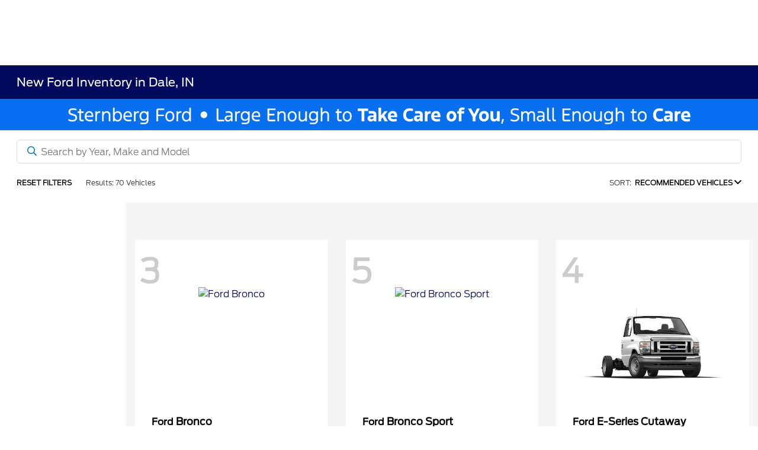

--- FILE ---
content_type: text/html; charset=utf-8
request_url: https://www.sternbergford.com/inventory/new?search=&gvModel=Bronco%20Sport
body_size: 54848
content:

<!DOCTYPE html>
<html lang="en">
<head>
    


  
  



  <link rel="icon" href="https://www.sternbergford.com/themes/Ford/images/fav-icon.png" type="image/x-icon" />
  <meta charset="utf-8" />
  <meta name="viewport" content="width=device-width, initial-scale=1, maximum-scale=6,user-scalable=1" />
  <meta http-equiv="X-UA-Compatible" content="IE=edge" />
  <title>Sternberg Ford | Greater Dale Area | F-150, Escape, Explorer, Bronco Sport, Ranger</title>
        <meta name="description" content="Shop and get quotes in the Dale area for a new F-150, Escape, Explorer, Bronco Sport, or Ranger, by browsing our Ford dealership&#x27;s new online inventory." />
            <link rel="canonical" href="https://www.sternbergford.com/inventory/new" />
      <meta property="og:title" content="Sternberg Ford | Greater Dale Area | F-150, Escape, Explorer, Bronco Sport, Ranger" />
      <meta property="og:site_name" content="Sternberg Ford" />
      <meta property="og:description" content="Shop and get quotes in the Dale area for a new F-150, Escape, Explorer, Bronco Sport, or Ranger, by browsing our Ford dealership&#x27;s new online inventory." />
      <meta property="og:locale" content="en_US" />
      <meta property="og:image" content="https://service.secureoffersites.com/images/GetLibraryImage?fileNameOrId=500257&Width=0&Height=0&logo=y" />


  
<script type="text/javascript">


    var isVue3Page = 'True' === 'True';
    var isVue2Page = 'False' === 'True';
    var ApiBaseUrl = 'https://www.sternbergford.com/api';
    var baseUrl = 'https://www.sternbergford.com';
    var inventoryApiBaseUrl = 'https://websites.api.teamvelocityportal.com/';
    var dynamicAudioVideoBaseUrl = 'https://advid.api.teamvelocityportal.com/'
    var primaryColor = '#00095B';
    var secondaryColor = '#0276B3';
    var accountId = '49144';
    var campaignId = '9008';
    var baseAccountId = '49144';
    var baseCampaignId = '9008';
    var make = 'Ford';
    var phonenumber = '(812) 301-2041';
    var fullAddress = '600 S WASHINGTON ST DALE, IN 47523';
    var secondaryAddress = '';
    var secondaryAddressType = '';
    var city = 'DALE';
    var state = 'IN';
    var street = '600 S WASHINGTON ST';
    var zip = '47523';
    var clientName = "Sternberg Ford";
    var hasredcapid = 'False';
    var campaignid = '9008';
    var salesNumber = '812-359-7999';
    var serviceNumber = '812-389-8217';
    var partsNumber = '';
    var contactEmail = '';
    var isCaliforniaDealer = 'False';
    var isCalifornia = 'False' === 'True' ;
    var isRedCapScheaduleServiceEnabled = 'False';
    var enablePINLoginEntry = 'False';
    var isEventDrivenPopupEnabled = 'False';
    var isServiceOnly = 'False' === 'True';
    var isUsedOnly = 'False' === 'True';
    var isauthenticated = 'False';
    var userpin = '';
    var paymentapi = 'aHR0cHM6Ly90ZWFtdmVsb2NpdHlwb3J0YWwuY29tL09mZmVyTWFuYWdlci9TZXJ2aWNlL09mZmVyTWFuYWdlckFQSS9HZXRQYXltZW50cw==';
    var enableTextus = 'False';
    var isServiceSchedulerEnabled = 'False';
    var enableDigitalRetail = 'False' === 'True';
    var enableSpinCar = 'False' === 'True';
    var buyerCallPostUrl = 'https://mycreditdriveapp.com/form_leads';
    var portalLogin = 'true' === 'true';
    var loginUrl = 'https://www.sternbergford.com/identitylogin';
    var portalUrl = 'aHR0cHM6Ly90ZWFtdmVsb2NpdHlwb3J0YWwuY29tLw==';
    window.tid = '247a063b-efd5-4c54-8fee-2533dc2249d4';
    window.isBot = 'True';
    var cdnurl = 'https://prod.cdn.secureoffersites.com';
    var cdnUrl = 'https://prod.cdn.secureoffersites.com';
    var textusParameter = '';
    var ismobile = 'False' === 'True';
    var istablet = 'False' === 'True';
    var upgradeMatrixInventoryUrl = 'https://www.sternbergford.com/inventory';
    var latitude = '38.1600027';
    var longitude = '-86.9930172';
    var isEnableCarStory = 'True';
    var enableCarStoryForNew = 'false' === 'true';
    var enableGoogleTranslate = 'True' === 'True';
    var roadStarUrl= '';
    var userDetails = {
        consumerid: '',
        firstname: '',
        lastname: '',
        middlename: '',
        email: '',
        phonenumber: '',
        userpin: '',
        isPhoneNumberLogin: '',
        isPinLogin: 'false' === 'true',
        zip: '',
        city: '',
        state: '',
        address:'',
        address2: ''
    };
    var pageTypeId = 0;
    var environment = 'Production';
    var pageStateKey = '';
    var masterLayoutName = '_Website_Gemini.cshtml'.replace('.cshtml','');
    var jQuery = '';
    var loginVideoUrl = 'https://player.vimeo.com/video/391013292';
    var redcapDealerId = '';
    var virtualAssistantDomain = 'aHR0cHM6Ly92aXJ0dWFsYXNzaXN0YW50LmFwaS50ZWFtdmVsb2NpdHlwb3J0YWwuY29t';
    var temporaryRedcap = 'false' === 'true';
    var enableSaveOfferTransact = 'false' === 'true';
    var isCustomPage = 'false' === 'true';
    var customPageTitle='';
    var isForceEnableDigitalRetail = 'false' === 'true';
    var rotatingBannerDelayTime = 5;
    var vehicleOfferRotationalDelay = 5;
    var enableLESAVideo = 'false' === 'true';
    var VDPTransactButtonLabel = 'Explore Payment Options';
    var RoadStarDpId = '';
    var roadsterVDPButtonName = '';
    var roadsterImageUrl = '';
    var enableTextusLeadToCRM = 'false' === 'true';
    var themeId =6;
    var enableJoyRide = 'false' === 'true';
    var joyRideDomain = '';
    var joyRideStoreId = 0;
    var joyRideButtonLabel = '';
    var scheduleServiceCall = true;
    var showCookieDisclaimer = 'True' == 'True';
    var nonTaxState = 'false' === 'true';
    var showPerDayAndPerMonthOnVDP = 'false' === 'true';
    var swapSalesAndServiceNumbers = 'False';
    var enableAutoCheck = 'false' === 'true';
    var contactUsLabel = 'CONTACT US';
    var salesPhoneLabel = 'Sales';
    var servicePhoneLabel = 'Service';
    var partsPhoneLabel = 'Parts';
    var priceColor = ' ';
    var enableCoVideo = 'false' === 'true';
    var  enableHndaProgram= 'false' === 'true';
    var oemCode = '03371';
    var enableCarSaverButtonLabel = '';
    var enableTCPAConsent = 'true' === 'true';
    var tcpaConsentMessage = 'You agree to receive texts from us. (No purchase necessary.)';
    var showServiceAppraisalPopup = '' === "True"; //isServiceAppraisal setting when user login
    var showPrecisionBonusOfferPopup = '' === "True"; //Precision_BonusOffer setting when user login
    var showPrecisionTradeValuePopup = '' === "True"; //Precision_TradeValue setting when user login
    var changeSessionId = '' === "True"; //update sessionid with userpin when cc_emulate=true login
    var autoSendEmailTradeOffer = 'false' === 'true';
    var autoSendEmailBonusOffer = 'false' === 'true';
    var validateZipCode = 'true' === 'true';
    var themeName='Ford';
    var enableRecallMaster = 'true' === 'true';
    var enableMsbiProgram = 'False';
    var vendorToken = '';
    var enableTradePending = 'False';
    var snapId = '';
    var enableRecallMaster = 'false' === 'true';
    var isDealerGroup = 'false' === 'true';
    var hideLeasePanel = 'False' === 'True';
    var hideFinancePanel = 'False' === 'True';
    var hideCashPanel = 'False' === 'True';
    var hideUsedFinancePanel = 'False' === 'True';
    var hideUsedCashPanel = 'False' === 'True';
    var enableOEMProgram = 'True' === 'True';
    var enableSmartPathOnboardingModal = 'False' === 'True';
    var enableWebsiteTagging = 'True' === 'True';
    var enableChatAnalyticsTagging = 'False' === 'True';
    var enableLeadIntegration = 'True' === 'True';
    var oemProgramName = 'FordShift';
    var showLoyaltyIncentives = 'false' === 'true';
    var bodyShopPhoneLabel = '';
    var bodyShopNumber = '';
    var enableFirkinTech = 'false' === 'true';
    var hideVINandStock = 'false' === 'true';
    var hideTradeFromLogin = 'true' === 'true';
    var tCPADisclaimer = '';
    var enablePopupVideo = 'false' === 'true';
    var videoURL = '';
    var videoCTAName = '';
    var videoCTALink = '';
    var hideVehicleDetailsOnStep2 = 'False' === 'True';
    var hideAllCTAs = 'False' === 'True';
    var menuColor = '';
    var menuFontColor = '';
    var subMenuColor = '';
    var subMenuFontColor = '';
    var headerBackGroundColor = '';
    var headerFontColor = '';
    var alwaysUseDealerImages = 'True' === 'True';
    var signInButtonColor = '';
    var chromeImagePath = 'aHR0cHM6Ly9zZXJ2aWNlLnNlY3VyZW9mZmVyc2l0ZXMuY29tL2ltYWdlcy9nZXRldm94aW1hZ2U=';
    var libraryImagePath = 'aHR0cHM6Ly9zZXJ2aWNlLnNlY3VyZW9mZmVyc2l0ZXMuY29tL2ltYWdlcy9nZXRsaWJyYXJ5aW1hZ2U=';
    var enableNewImageRules = 'true'; //Added for OAS-20116
    var refeerUrl = '';
    var crawlerBots = 'Slurp|slurp|ask|Teoma|teoma|bot|Bot|prtg';
    var pinsrcList = 'od,test,est,kiosk,tets,tes';
    var portalIPBots = '38.118.71.*|192.168.24.*|192.168.25.*|192.168.26.*';
    var portalDomainBots = 'dGVhbXZlbG9jaXR5cG9ydGFsLmNvbQ==';
    var consumerEventsToLogStatus = '1';
    var showDealerSelection = 'false' === 'true';
    var sRPSortType = 'Alphabetical';
    var enableCountsOnInventoryControl = 'True' === 'True';
    var cookieDisclaimerText = '';
    var enableQuickStart = 'False' === 'True';
    var enableQuickStartMobile = 'False' === 'True';
    var quickStartColor = '';

    var angleValue = '032';

    var enablePopupVideoMobile = 'false' === 'true';
    var videoURLMobile = '';
    var videoCTANameMobile = '';
    var videoCTALinkMobile = '';

    //FinanceSettings
    var IsFinanceAppSettingsEnabled = 'False'
    var financeApplicationHeading = 'Apply For Financing';
    var financeAppDealerCode = '';
    var enableElend = 'False' === 'True';
    var elendId = '';
    var enableBuyerCall = 'False' === 'True';
    var buyerCallId = '';
    var enableCreditR1 = 'False' === 'True';
    var r1DealerId = '';
    var logoImage = 'https://service.secureoffersites.com/images/GetLibraryImage?fileNameOrId=500257&amp;Width=0&amp;Height=0&amp;logo=y';
    var enableCbc = 'False' === 'True';
    var cbcUserId = '';
    var cbcUserPwd = '';
    var cbcCustomerId = '';
    var cbcMasterUserId = '';
    var cbcMasterUserPwd = '';

    var enableMotoCommerce = 'false' === 'true';
    var motoCommerceLabel = '';
    var hideTradeSlider = 'false' === 'true';
    var enableCheckAvailability = false;
    var hidePaymentCustomizing = 'False' === 'True';
    var textWidgetPosition = '';
    var globalLeadFormThankyouMessage = '';
    var AllowUsedForVOI = 'false' === 'true';
    var serviceSpecialsCTAButtonsColor = '';
    var serviceSpecialsCTAButtonsFontColor = '';

    var CheckAvailabilityButtonColor = '';
    var CheckAvailabilityButtonName = '';
    var CheckAvailabilityFontColor = '';
    var integrateWithText = 'False' === 'True';
    var scheduleServiceSelectButtonsColor = '';
    var scheduleServiceSelectButtonsFontColor = '';
    var enableWindowStickerInPaymentPanel = 'False' === 'True';
    var digiServiceUseOverrides = 'True' === 'True';
    var EventDrivenBonusOfferSalesCount = '4';
    var ContactUsShowDealerSelection = 'False' === 'True';
    var allowNewWithUsed = 'False' === 'True';
    var hideEmployeeIncentives = 'false' === 'true';
    var sellUsYourCarDealerSelection = 'False' === 'True';
    var valueMyTradeDealerSelection = 'False' === 'True';
    var enableReserveYourVehicle = 'False' === 'True';
    var setTextAsLeadForm = 'False' === 'True';

    var useSellingPriceOnInventoryControl = 'false' === 'true';
    var isPhoneMandatoryInLeadForms = 'False' === 'True';
    var autoToggleTCPA = 'True' === 'True';
    var showDisclaimerWithNoToggle = 'True' === 'True';
    var showCallForPriceSRP = 'false' === 'true';
    var chatWidgetApiBaseUrl = 'https://virtualassistant.api.teamvelocityportal.com';
    var chatSignalRUrl = 'https://assistantcommunications.teamvelocityportal.com';
    var routeOneApiBaseUrl = 'https://routeone.teamvelocityportal.com/api';
    var cbcApiBaseUrl = 'https://cbc.teamvelocityportal.com/api';
    var eLendApiBaseUrl = 'https://elend.api.teamvelocityportal.com/api';
    var dRaiverApiBaseUrl  = 'https://draiver.api.teamvelocityportal.com/api';
    var isPhoneOnGetOffer = 'False' === 'True';
    var landingPopUpText ='';
    var landingPopupStartDate ='';
    var landingPopupEndDate ='';
    var certifiedLogoUrl = '';
    var hidePreOwnedSpecialsContactUs='False'==='True';
    var vehicleSpecialsClickUrl='';
    var vehicledefaultcolor='silver';
    var kbbDealIncicatorAPIKey='';
    var enableKbbDealIndicator = 'False' === 'True';
    var signInButtonFontColor = '';
    var signInButtonborderColor = '';
    var checkAvailabilityBorderColor='';
    var googleMapZoom=15;
    var enableTextAQuoteLead = 'true' === "true";
     var footerColor ='';
    var footerFontColor = '';
    var footerLinkBackgroundColor = '';
    var isFdDealer = 'true' === "true";
    var hideDirectionsButton = 'False' === "True";
    var  textUsCTAButtonLabel= '';
    var headerBorderColor = '';
    var footerBorderColor = '';
    var serviceScheduleShowDealerSelection = 'false' === 'true';
    var  textUsMobileCTAButtonLabel= '';
    var menuEvent = 'click';
    var hideAuotmatedSpecials = 'false' === 'true';
    var disableBonusOfferOnMobile='False'==='True';
    var shopByBrand = 'Ford';
    var shopByType = 'Truck,SUV,Van,Sedan,Convertible';
    var priceType = '0';
    var masterTemplateId = '22';
    var searchBarNoResultsText = '';
    var srpNoInventoryResultsText = '';
    var ipaddress = '3.15.233.87';
    var leftArrowColor = '';
    var rightArrowColor = '';
    var getOffer ='Get Offer';
    var RegionName = 'Cincinnati';
    var RegionCode = '';
    var OEMDistrict = '';
    var tireStoreUrl = '';
    var enableINVOCA = 'false' === 'true' && 'false' !== 'true';
    var OEM_Code = '03371';
    var enableServicePassVdpLogo = 'false' == "true";
    var enableCoxDR = 'false' === 'true';
    var IncentiveSource ='Ford';
    var enableSonicDataLayer = 'false' === "true"
    var useSonicSourceLabel = 'false' === "true";
    var sonicDataLayerGtmId = "";
    var isGoogleChatEnabled = 'false' == "true";
    var enableV2Assistant = 'false' == "true";
    var isTextUsEnabled = 'false' == "true";
    var quickStartSalesPhoneNumber ='';
    var quickStartServicePhoneNumber ='';
    var textUsButtonColor = '';
    var textUsFontColor = '';
    var enableStrolidWidget = 'false' == "true";
    var cookieDisclaimerBackgroundColor ='';
    var cookieDisclaimerFontColor ='';
    var cookieDisclaimerOKButtonColor = '';
    var cookieDisclaimerOKButtonFontColor = '';
    var disableBuildAndPrice = 'false' === "true";
    var ascGtmId = '';
    var isIFrame = 'false' === "true";
    var isCommentsMandatory = 'false' ===  "true";
    var isBonusOfferExists = 'true' ===  "true";
    var enableHendrickDataLayer = 'false'== "true";
    var hendrickDataLayerGtmId ='';
    var ga4DigitalAnalyticsKey = '';
    var ga4GoogleAnalyticsKey = '';
    var ga4GoogleAnalyticsKey2 = '';
    var ga4GoogleAnalyticsKey3 = '';
    var specialRotator = 'Drive-In';
    var srpMouseOver = '360-Spin';
    var featuredSpecial = 'Drive-In';
    var isSmartPathEnabled = 'false' == "true";
    var enableEvoxDriveIn ='false' === 'true';
    var isDigitalDealer = 'true' === 'true';
    var DGDataHub = {
		'BRAND': 'toyota',
		'DEPLOY_ENV': 'prod',
		'dealerCd': window.oemCode,
		'components': {
			'dg-inline-saves': true,
			'dg-nav-menu': true,
			'dg-shopping-cart': true,
			'dg-save-heart': true,
		},
		'appVersion': 'latest',
		'invertNavMenuIcons': false,
    'showContinuePurchaseText': false
		};
  var smartPathSubsiteUrl  ='';
  var enableGuaranteedTradeInProgram = 'false' == "true";
  var showZipCodeOnGetOffer = 'false' === "true"
  var showCommentsOnGetOffer = 'false' === "true"
  var openSocialLinksInLightBox  = 'false' === "true";
  var isSDISEnabled =   'false' == "true";
  var isDDOAEnabled = 'false' == "true";
  var secondaryAddressLatitude = '';
  var secondaryAddressLongitude = '';
  var bmwCertifiedCenter = 'false' === 'true';
  var enableUnlockSmartPrice = 'false' === 'true';
  var showTextPermission = 'false' === "true";
  var enabledFordDirectVehicleVideo='false' === 'true';
  var ga4MakeCategory = 'domestic';
  var enableBuildaBrand = 'false' === "true";
  var enableBuildaBrandVdp = 'false' === "true";
  var buildaBrandId = '';
  var buildaBrandToken = '';
  var websiteAnalyticKey = 'G-4677TMQGQV';
  var enableASCEventsOnly1ForGA4 = 'false' === 'true';
  var enableASCEventsOnly2ForGA4 = 'false' === 'true';
  var enableASCEventsOnly3ForGA4 = 'false' === 'true';
  var enableASCEventsOnly4ForGA4 = 'false' === 'true';
  var enableNewSRPVDPSmartPathCTAs = 'false' === 'true';
  var enableUsedSRPVDPSmartPathCTAs = 'false' === 'true';
  var useNewForShopByBrand = 'false' === 'true';
  var useNewForShopByType = 'false' === 'true';
  var enablematadorChatCta = 'false' === 'true';
  var matadorChatCtaTxt = '';
  var isRotationalCouponsNewDesign  = 'true' === 'true';
  var enableCPOSRPVDPSmartPathCTAs = 'false' === 'true';
  var researchModelDefaultYear = '2025';
  var inTransitDisclaimer = '';
  var facebookColor = '';
  var instagramColor = '';
  var twitterColor = '';
  var youtubeColor = '';
  var tiktokColor = '';
  var linkedInColor = '';
  var headerColor = '0';
  var dealerManufacturers = 'Ford';
  var IncentiveModelDefaultYear = '2025';
  var ReserveYourVehicleModelDefaultYear = '';
  var enableDisasterMessage = 'true' === 'true';
  var isEmailMandatoryUnlockInLeadForm= 'False' === 'True';
  var showDealerGroupNumber = 'False' === 'True';
  var enableDigitalOEMProgram = 'True' === 'True';
  var enableFloodLightTaagging = 'False' === 'True';
  var enableEpsilonTags = 'false' === 'true';
  var isVdp= 'false' == 'true';
  var menuStyleId = '7';
  var enableAccessRewards = 'true' === 'true';
  var isMaseratiGrecaleHomePagePopUp = 'False' === 'True';
  var defaultSRPPaymentTypeNew = 'finance';
  var defaultSRPPaymentTypeUsed = 'finance';
  var defaultSRPPaymentTypeCPO = 'finance';
  var enableGubagooPreQual = 'False' === 'True';
  var hideDealershipLocationOnMap= 'False' === 'True';
  var mobileMenupencilBannerImageId = '0';
  var showETAForInTransitVehicles = 'False' === 'True';
  var enableDrsTagging = 'False' === 'True';
  var enableFordDirectOneToOne = 'false' === 'true';
  var cookieDisclaimerOKButtonLabel = '';
  var transactLogoImageId = '500257';
  var enableGetOfferCTA = 'false' === 'true';
  var MobileMenuPencilBarURL = '';
  var MobileMenuPencilBarTab = '';
  var enableTealiumCDP = 'false' === 'true';
  var hideExpirationDate = 'false' === 'true';
  var enableDeptSelectionForDirectionsMobile='false'==='true';
  var showChatOnMobileFooter = 'true' === 'true';
  var showTextOnMobileFooter = 'true' === 'true';
  var enableNewAccountDesign = 'false' === 'true';
  var alwaysShowMSRPTransact = 'false' === 'true';
  var alwaysShowMSRPTransactUsed = 'false' === 'true';
  var enableWebsiteSpeed = 'True' === 'True';
  var ga4GoogleAnalyticsKey4 = '';
  var ga4GoogleAnalyticsKey5 = '';
  var enableASCEventsOnly4Id4ForGA4 = 'false' === 'true';
  var enableASCEventsOnly4Id5ForGA4 = 'false' === 'true';
  var enableAccountCreationLead = 'true' === 'true';
  var showCallUsOrTextUsCta = '1' === '3' ? true : false;
  var logsApiUrl ='https://log.api.teamvelocityportal.com';
  var showDisclosureInsteadOfLink = 'false' === 'true';
  var showDisclaimerOnBanners = 'false' === "true";
  var taxesFeesLabelVDP = '';
  var windowStickerButtonColor = '';
  var windowStickerButtonFontColor = '';
  var windowStickerButtonBorderColor = '';
  var enableVehicleTypeInVehicleNames = 'false' === 'true';
  var hideMPG = 'false' === 'true';
  var showOEMPaymentIncentives = 'false' === 'true';
  var assistantSentryDns = 'https://9cdb553051984480bbeca1838bd78433@o422891.ingest.sentry.io/5833431';
  var onlinePartsStoreUrl = '';
  var smartPathUnlockPriceLabel ='';
  var conditionalOfferFontColor = '';
  var enableSignInPrompt = 'True' === 'True';
  var hideHoursOnHeader = 'false' === 'true';
  var isSiteMapExists = 'True'  === 'True';
  var showOnlyLowestAPRWithHighestTerm = 'False' === 'True';
  var enableBlueStarRating = 'false' === 'true';
  var blueStarAPIKey = '';
  var showCallForPriceForNewSpecials = 'false' === 'true';
  var showCallForPriceForPreOwnedSpecials = 'false' === 'true';
  var primaryDomain = 'www.sternbergford.com';
  var sendLoginsToHomePage = 'false' === 'true';
  var enablePrivacy4CarsBadgeInVDP = 'false' === 'true';
  var enablePrivacy4CarsBadgeInSRP = 'false' === 'true';
  var privacy4CarsId = '';
  var accessoriesUrl = '';
  var defaultPrefferedContactToPhone = 'false' === 'true';
  var callUsButtonColor = '';
  var callUsButtonFontColor = '';
  var textUsMobileButtonColor = '';
  var textUsMobileButtonFontColor = '';
  var franchiseString = 'Ford';
  var disableDNIScripts = 'False';
  var useMSRPInsteadofFinalPriceforStartingAt = 'false' === 'true';
  var enableSignInPromptMobile = 'true' === 'true';
  var enableWindowStickerInVDPSecondaryCTAs = 'false' === 'true';
  var showIconsForSignInandSpanish = 'false' === 'true';
  var isVdvPanelEnabled = 'false' === 'true';
  var disableVdvOnVdp = 'false' === 'true';
  var disableVdvOnSrp = 'false' === 'true';
  var disableVdvOnSpecialOffers = 'false' === 'true';
  var disableVdvOnDynamicBanners = 'false' === 'true';
  var googleColor = '';
  var printerestColor = '';
  var makeZipCodeMandatory = 'false' === 'true';
  var hideServiceHoursOnHeader = 'false' === 'true';
  var enableActivEngage = 'false' === 'true';
  var additionalPhoneNumberLabel = '';
  var additionalPhoneNumber = '';
  var enableViewInventoryOnResearchModels = 'false' === 'true';
  var includeTextingPreferred = 'false' === 'true';
  var fastlyESInventoryAPIBaseUrl = 'https://www.sternbergford.com/tvm-services';
  var isEmailMandatory = 'false' === 'true';
  var hideDownPaymentOnSpecials = 'false' === 'true';
  var urlPathStyleId = 0;
  var urlPathVin = '';
  var showPhoneNumberLoginOnEntry = 'false' === 'true';
  var textingPreferred = 'false' === 'true';
  var enableScheduleServiceButtons = 'false' === 'true';
  var subMenuTypeMegaMenu = 'true' === 'true';
  var enableMobileMegaMenu = 'true' === 'true';
  var defaultTextingPreferredToYes = 'false' === 'true';
  var cookieRejectButton = 'false' === 'true';
  var cookieRejectionRedirectURL = '';
  var hideArchivesandCategories = 'false' === 'true';
  var enable2FA = 'false' === 'true';
  var enableTstTestDriveIntegration = 'False' ==='True';
  var enable360BoothImageOverlay =  'false' === 'true';
  var enable360Booth =  'false' === 'true';
  var applyPhoneNumberFormat = 'false' === 'true';
  var digitalDomainUrl = 'https://service.secureoffersites.com';
  var tradePendingApiUrl = 'https://tradepending.api.teamvelocityportal.com';
  var globalThemeName='';
</script>

  

  

<script type="text/javascript">
    var salesDNIScript = '';
    var serviceDNIScript  = '';
    var remarketingScript  = '&lt;!-- Global site tag (gtag.js) - Google Ads: 17024485775 --&gt;&#xD;&#xA;&lt;script async src=&quot;https://www.googletagmanager.com/gtag/js?id=AW-17024485775&quot;&gt;&lt;/script&gt;&#xD;&#xA;&lt;script&gt;&#xD;&#xA;  window.dataLayer = window.dataLayer || [];&#xD;&#xA;  function gtag(){dataLayer.push(arguments);}&#xD;&#xA;  gtag(&#x27;js&#x27;, new Date());&#xD;&#xA;&#xD;&#xA;  gtag(&#x27;config&#x27;, &#x27;AW-17024485775&#x27;);&#xD;&#xA;&lt;/script&gt;';
    var FbpId = '677890268310042';
    var conversionAPIKey = '';
</script>

<!-- Global site tag (gtag.js) - Google Ads: 17024485775 -->
<script async src="https://www.googletagmanager.com/gtag/js?id=AW-17024485775"></script>
<script>
  window.dataLayer = window.dataLayer || [];
  function gtag(){dataLayer.push(arguments);}
  gtag('js', new Date());

  gtag('config', 'AW-17024485775');
</script><script>(function(w,d,t,r,u){var f,n,i;w[u]=w[u]||[],f=function(){var o={ti:"211066165", enableAutoSpaTracking: true};o.q=w[u],w[u]=new UET(o),w[u].push("pageLoad")},n=d.createElement(t),n.src=r,n.async=1,n.onload=n.onreadystatechange=function(){var s=this.readyState;s&&s!=="loaded"&&s!=="complete"||(f(),n.onload=n.onreadystatechange=null)},i=d.getElementsByTagName(t)[0],i.parentNode.insertBefore(n,i)})(window,document,"script","//bat.bing.com/bat.js","uetq");</script>
  

  <style>
    .bgcolor-primary {
        background-color: #00095B !important;
    }

    .bgcolor-secondary {
        background-color: #0276B3 !important;
    }

    .color-secondary {
        color: #0276B3 !important;
    }

    .hover-color-primary:hover {
            color: #00095B !important;
    }
    .color-primary {
        color: #00095B !important;
    }
    .VueCarousel-pagination {
        z-index: 9 !important;
    }
    #_website_gemini .page-headline-wrapper {
      background-color:  !important;
    }
    #_website_gemini .page-headline-text {
      color:  !important;
    }
    #_website_gemini .text-white.page-headline-text{
      color:  !important;
    }

    #_website_gemini .default_color {
    background-color: #00095B;
    }
    .default_text_color {
    color: #FFFF;
    }
    .default_submenu-custom-bg {
    background-color: #FFF;
    }

    .submenu-custom-bg a,
    .submenu-custom-bg a:hover,
    .submenu-custom-bg .submenu_right_arrow {
        color: #000;
    }


    #_website_gemini .sign_out_link {
        color:  !important;
    }
  </style>




  



    <script src="https://prod.cdn.secureoffersites.com/dist/p545/js/chunk/common.js" type="text/javascript" data-kpa-category="essential" defer></script>
    <script src="https://prod.cdn.secureoffersites.com/dist/p545/js/vendor.js" type="text/javascript" data-kpa-category="essential" defer></script>


    <script src="https://prod.cdn.secureoffersites.com/dist/p545/vue3/js/vendor.js" data-kpa-category="essential" type="text/javascript" defer></script>


  

    <script type="application/ld+json">
            {
            "@context": "http://schema.org",
            "@type": "AutoDealer",
            "name":  "Sternberg Ford",
            "address": {
            "@type": "PostalAddress",
            "addressLocality": "DALE",
            "addressCountry": "US",
            "addressRegion": "IN",
            "postalCode": "47523",
            "streetAddress": "600 S WASHINGTON ST",
            "telephone": "(812) 301-2041"
            },
            "image":  "https://service.secureoffersites.com/images/GetLibraryImage?fileNameOrId=500257&amp;Width=0&amp;Height=0",
            "telePhone":  "(812) 301-2041",
            "url":  "https://www.sternbergford.com",
            "openingHoursSpecification":[{"name":"Sales Dept.","type":"OpeningHoursSpecification","closes":" 6:00 PM","dayOfWeek":"Monday","opens":"7:30 AM "},{"name":"Sales Dept.","type":"OpeningHoursSpecification","closes":" 6:00 PM","dayOfWeek":"Tuesday","opens":"7:30 AM "},{"name":"Sales Dept.","type":"OpeningHoursSpecification","closes":" 6:00 PM","dayOfWeek":"Wednesday","opens":"7:30 AM "},{"name":"Sales Dept.","type":"OpeningHoursSpecification","closes":" 6:00 PM","dayOfWeek":"Thursday","opens":"7:30 AM "},{"name":"Sales Dept.","type":"OpeningHoursSpecification","closes":" 6:00 PM","dayOfWeek":"Friday","opens":"7:30 AM "},{"name":"Sales Dept.","type":"OpeningHoursSpecification","closes":" 2:00 PM","dayOfWeek":"Saturday","opens":"7:30 AM "},{"name":"Service Dept.","type":"OpeningHoursSpecification","closes":" 5:30 PM","dayOfWeek":"Monday","opens":"7:00 AM "},{"name":"Service Dept.","type":"OpeningHoursSpecification","closes":" 5:30 PM","dayOfWeek":"Tuesday","opens":"7:00 AM "},{"name":"Service Dept.","type":"OpeningHoursSpecification","closes":" 5:30 PM","dayOfWeek":"Wednesday","opens":"7:00 AM "},{"name":"Service Dept.","type":"OpeningHoursSpecification","closes":" 5:30 PM","dayOfWeek":"Thursday","opens":"7:00 AM "},{"name":"Service Dept.","type":"OpeningHoursSpecification","closes":" 5:30 PM","dayOfWeek":"Friday","opens":"7:00 AM "},{"name":"Service Dept.","type":"OpeningHoursSpecification","closes":" 12:00 PM","dayOfWeek":"Saturday","opens":"7:00 AM "},{"name":"Parts \u0026 Service","type":"OpeningHoursSpecification","closes":" 5:30 PM","dayOfWeek":"Monday","opens":"7:00 AM "},{"name":"Parts \u0026 Service","type":"OpeningHoursSpecification","closes":" 5:30 PM","dayOfWeek":"Tuesday","opens":"7:00 AM "},{"name":"Parts \u0026 Service","type":"OpeningHoursSpecification","closes":" 5:30 PM","dayOfWeek":"Wednesday","opens":"7:00 AM "},{"name":"Parts \u0026 Service","type":"OpeningHoursSpecification","closes":" 5:30 PM","dayOfWeek":"Thursday","opens":"7:00 AM "},{"name":"Parts \u0026 Service","type":"OpeningHoursSpecification","closes":" 5:30 PM","dayOfWeek":"Friday","opens":"7:00 AM "},{"name":"Parts \u0026 Service","type":"OpeningHoursSpecification","closes":" 12:00 PM","dayOfWeek":"Saturday","opens":"7:00 AM "}] ,
            "geo": {
            "@type": "GeoCoordinates",
            "latitude":"38.1600027",
            "longitude": "-86.9930172"
            },
            "hasMap": "https://www.google.com/maps/place/600 S WASHINGTON ST DALE, IN 47523/@38.1600027,-86.9930172?hl=en",
            "sameAs" : ["https://www.facebook.com/SternbergFord?_cl=CToViUl08tCadEzufEfFlh9G","https://x.com/SternbergFord?_cl=CToViUl08tCadEzufEfFlh9G"],
            "contactPoint" : [
            {
            "@type" : "ContactPoint",
            "telephone" : "+1 812-389-8217",
            "contactType" : "customer service"
            } , {
            "@type" : "ContactPoint",
            "telephone" : "+1 812-359-7999",
            "contactType" : "sales"
            } ],
            "priceRange":"$1200-$15000"
            }
    </script>






  <script>

    window.addEventListener('message', function (event) {
        try {
            if (event.data.func == 'reloadafterlogin' && event.data.message == 'Message text from iframe.') {
                try {
                    if (22 == 8 ||
                        22 == 4 ||
                        22 == 11 ||
                        22 == 10 ||
                        22 == 9 ||
                        22 == 1)
                    {
                        window.location = '/mygarage';
                    }
                    else
                    {
                        window.location.reload();
                    }
                } catch (e)
                {

                }
            }
            else if (event.data.func == "loadiniframe" && event.data.message == 'loadiniframe') {
                var elem = document.createElement('iframe');
                elem.style.cssText = 'display:none;';
                elem.src = 'https://www.sternbergford.com/identitylogin';
                document.body.appendChild(elem);
                if ($('.loading-gif')) $('.loading-gif').hide();
            } else if (event.data.func === 'navigateTo' && event.data.url) {
                if(event.data.url === '/register'){
                    window.parent.postMessage({ 'func': 'openRegistrationModal'}, "*")
                } else {
                    window.location.href = event.data.url;
                }
                if ($('.loading-gif')) $('.loading-gif').hide();
            } 
            else if (event.data.func === 'open-phone-login-vehicles' ) {
                 window.parent.postMessage({ 'func': 'openPhoneVehiclesModal', vehiclesData: event.data.vehiclesData}, "*")
             }
            else if (event.data.func === 'open-registration-modal-profile-creation' ) {
                 window.parent.postMessage({ 'func': 'openRegistrationModalProfileCreation', loginData: event.data.loginData}, "*")
             }
        }
            catch (ex) { }
        });

</script>
  

  

  
    



<meta name="google-site-verification" content="I9xmll7YpK2Uz5L_dqO10uK0Ikv59yYo3lytpin6MYw" /><!-- Google Tag Manager -->
<script>(function(w,d,s,l,i){w[l]=w[l]||[];w[l].push({'gtm.start':
new Date().getTime(),event:'gtm.js'});var f=d.getElementsByTagName(s)[0],
j=d.createElement(s),dl=l!='dataLayer'?'&l='+l:'';j.async=true;j.src=
'https://www.googletagmanager.com/gtm.js?id='+i+dl;f.parentNode.insertBefore(j,f);
})(window,document,'script','dataLayer','GTM-T5MKT3M8');</script>
<!-- End Google Tag Manager --><!-- Facebook Pixel Code --><script>!function(f,b,e,v,n,t,s){if(f.fbq)return;n=f.fbq=function(){n.callMethod?n.callMethod.apply(n,arguments):n.queue.push(arguments)};if(!f._fbq)f._fbq=n;n.push=n;n.loaded=!0;n.version='2.0';n.queue=[];t=b.createElement(e);t.async=!0;t.src=v;s=b.getElementsByTagName(e)[0];s.parentNode.insertBefore(t,s)}(window, document,'script','https://connect.facebook.net/en_US/fbevents.js');fbq('init', '677890268310042');fbq('track', 'PageView');</script><noscript><img height="1" width="1" style="display:none"src="https://www.facebook.com/tr?id=677890268310042&ev=PageView&noscript=1"/></noscript><!-- End Facebook Pixel Code -->
  




  




<script type="text/javascript">
    var fordDirectMarchEx = 'false' === 'true';
</script>
<!-- Start: Ford Direct Implementation -->
<script>
  
    const radUiType = window.ismobile ? 'mobile' : window.istablet ? 'tablet' : 'pc';
    window.radUIVersion = 'ui:rad:' + radUiType;
    window.digitaldata = {};

    const getFordCookie = (name) => {
      if (name) {
        const value = '; ' + document.cookie;
        const parts = value.split('; ' + name + '=');
        if (parts.length === 2) return parts.pop().split(';').shift();
      } else {
        return '';
      }
    };

    const getFordT3CCookie = () => {
      const t3c = getFordCookie('t3website');
      return decodeURIComponent(t3c);
    };
     
    const injectScript = ()=> {
      if(window.disableDNIScripts && window.disableDNIScripts.toLocaleLowerCase() !== 'true' ) {
        var script = document.createElement('script'); 
         
        // Check if current URL has mcmid, channel parameter or session storage
        const urlParams = new URLSearchParams(window.location.search);
        const mcmid = urlParams.get('mcmid');
        const channel = urlParams.get('channel');
        
        const hasStoredAdvantageFlag = sessionStorage.getItem('advantageAccountFlag') === 'true';
       
        const isAdvantageConditionMet = mcmid && channel && window.fordDirectMarchEx;
        if (isAdvantageConditionMet || hasStoredAdvantageFlag) {
          // Store flag in session storage for future page loads only if not already stored
          if (!hasStoredAdvantageFlag) {
            sessionStorage.setItem('advantageAccountFlag', 'true');
          }
          script.src = "https://prod.cdn.secureoffersites.com/json/oem/ford/models/MarchexCallRevScript.js";
        } else {
          script.src = "https://trackdni.callrevu.com/crdni.js"; 
        }

        document.head.appendChild(script);
      }
    }

    let loadFordAdobeScript = true;
    const interval = setInterval(function () { 
      
      const cookie = getFordT3CCookie();
      if (cookie && cookie !== 'undefined' && window._satellite) {
        if(loadFordAdobeScript){
          clearInterval(interval);
          injectScript();
          loadFordAdobeScript = false;
        }
      } else {
        console.log('Ford script not loaded at...');
      }
    }, 100);
    setTimeout(() => {
      if(loadFordAdobeScript){
        clearInterval(interval);
        injectScript();
        loadFordAdobeScript = false;
      }
    }, 30000);
</script>
<!-- END: Ford Direct Implementation -->
<script src='https://assets.adobedtm.com/248d63c2ff6b/647270ceba7a/launch-1a1a209253fb.min.js?v=26012712421994' async></script>
<script src='https://www.ford.com/fps/script/Ford/USA?xdc=true&amp;v=26012712421994' async></script>



    


  

<script type="application/javascript">
  var keyLength = localStorage.length;
  if (keyLength) {
    for (var i = 0; i < keyLength; i++) {
      var key = localStorage.key(i);
      if (key && key.indexOf('-rebates') !== -1) {
        localStorage.removeItem(key);
      }
    }
  }
</script>


<script>
    var usePreownedRouteForUsed = 'false' == 'true';
    var vehicleBadgesTopSRP = 'false' === 'true';
    var showInTransitFilter = 'true' === 'true';
    var showInStockFilter = 'true' === 'true';
    var showInProductionFilter = 'true' === 'true';
    var finalConditionalPriceFontWeight = 'normal';
    var HideSubaruOemBadges = 'false' === 'true';
    var enableFinalPriceDetails = 'false' === 'true';
    var enableListPriceDetails = 'false' === 'true';
    var enableDiscountDetails = 'false' === 'true';
    var finalPriceDetails = '';
    var listPriceDetails = '';
    var discountPriceDetails = '';
    var sortModelsFilterByCount = 'false' === 'true';
    var sortTrimFilterByCount = 'false' === 'true';
    var srpDealerDiscountColor = '';

    var sortYearFiltersinDescOrder = 'false' === 'true';
    var enableUdTestDriveIntegration = 'false' === 'true';
    var noResultsLeadFormHeading = '';
    var noResultsLeadFormSubHeading = '';
    var enableBonusOfferVehicleInterest = 'true' === 'true';
    var hideInventoryCount = 'true' === 'true';
    var enableModelGroupingOnSRPFilters = 'false' === 'true';
    var isEnableHyundaiOEMBanner = 'false' === 'true';
    var preQualButtonHoverColor='';
    var preQualFontHoverColor='';
    var preQualButtonBorderHoverColor = '';
    var showLeasePaymentsOnCPO = 'false' === 'true';
</script>







<script type="text/javascript">
    var stickFiltersToTop = 'true' === "true";
    var enableSRPFiltersGetApi = 'false' === "true";
    var seeResultsButtonColor = '';
    var seeResultsButtonFontColor = '';
    var seeResultsButtonBorderColor = '';
    var enableLESAVideosSRP = 'false' === "true";
    var textAQuoteHeadingLabel = '';
    var textAQuoteSubmitButtonLabel = '';
    var enableExtGenericColors = 'false' === "true";
    var enableInteriorColorFilter = 'true' === "true";
    var enableTrasactRedirectionURl = 'false'==="true";
    var isCareByVolvoSubscriptionBadge = 'false' === 'true';
    var hideColorSwatchesOnSRP = 'false' === "true";
    var enableUnityWorksIntegrationSrp = 'false' === "true";
    var enableActivEngageSrp = 'false' === "true";
    var activEngageButtounLabelDesktop = '';
    var activEngageButtounLabelMobile = '';
    var enableSelectFiSrp = 'False';
    var showIncentiveDetailsText = 'false' === "true";
    var showConditionalIncentiveDetailsText = 'false' === "true";
	var collapseHeaderOnMobile = 'false' === 'true';
    var enableActivEngageSrpMobile = 'false' === "true";
    var enableOemAccessoriesIntegration = 'false' === 'true';
    var excludeCPOFromUsed = 'false' === 'true';
    var showStep2Template = 'false' === "true";
</script>


    <script src='https://www.qualify.ford.com/webcompbutton/prequal-app-button.js' async defer></script>








    <!--  -->

  <style>
  .popover,.tooltip,button,select{text-transform:none}.popover,.tooltip,address{font-style:normal}.custom-range,.custom-select,[type=search]{-webkit-appearance:none}dl,h1,h2,h3,h4,h5,h6,ol,p,pre,ul{margin-top:0}address,dl,ol,p,pre,ul{margin-bottom:1rem}img,svg{vertical-align:middle}body,caption{text-align:left}dd,h1,h2,h3,h4,h5,h6,label{margin-bottom:.5rem}pre,textarea{overflow:auto}html,pre{-ms-overflow-style:scrollbar}article,aside,figcaption,figure,footer,header,hgroup,legend,main,nav,section{display:block}address,legend{line-height:inherit}.badge,progress,sub,sup{vertical-align:baseline}label,output{display:inline-block}button,hr,input{overflow:visible}.dropdown-menu,.form-control,.modal-content,.popover{background-clip:padding-box}.dropdown-menu,.nav,.navbar-nav{list-style:none}:root{--blue:#007bff;--indigo:#6610f2;--purple:#6f42c1;--pink:#e83e8c;--red:#dc3545;--orange:#fd7e14;--yellow:#ffc107;--green:#28a745;--teal:#20c997;--cyan:#17a2b8;--white:#fff;--gray:#6c757d;--gray-dark:#343a40;--primary:#007bff;--secondary:#6c757d;--success:#28a745;--info:#17a2b8;--warning:#ffc107;--danger:#dc3545;--light:#f8f9fa;--dark:#343a40;--breakpoint-xs:0;--breakpoint-sm:576px;--breakpoint-md:768px;--breakpoint-lg:992px;--breakpoint-xl:1200px;--font-family-sans-serif:-apple-system,BlinkMacSystemFont,"Segoe UI",Roboto,Arial,sans-serif,"Apple Color Emoji","Segoe UI Emoji","Segoe UI Symbol","Noto Color Emoji";--font-family-monospace:SFMono-Regular,Menlo,Monaco,Consolas,"Liberation Mono","Courier New",monospace}*,:after,:before{box-sizing:border-box}html{-webkit-text-size-adjust:100%;-ms-text-size-adjust:100%;-webkit-tap-highlight-color:transparent;font-family:sans-serif;line-height:1.15}@-ms-viewport{width:device-width}body{background-color:#fff;color:#212529;font-family:-apple-system,BlinkMacSystemFont,Segoe UI,Roboto,Arial,sans-serif,Apple Color Emoji,Segoe UI Emoji,Segoe UI Symbol,Noto Color Emoji!important;font-size:1rem;font-weight:400;line-height:1.5;margin:0}.text-monospace,code,kbd,pre,samp{font-family:SFMono-Regular,Menlo,Monaco,Consolas,Liberation Mono,Courier New,monospace}[tabindex="-1"]:focus{outline:0!important}abbr[data-original-title],abbr[title]{border-bottom:0;cursor:help;-webkit-text-decoration:underline dotted;text-decoration:underline dotted}.btn:not(:disabled):not(.disabled),.close:not(:disabled):not(.disabled),.navbar-toggler:not(:disabled):not(.disabled),.page-link:not(:disabled):not(.disabled),summary{cursor:pointer}ol ol,ol ul,ul ol,ul ul{margin-bottom:0}dt{font-weight:700}dd{margin-left:0}blockquote,figure{margin:0 0 1rem}dfn{font-style:italic}b,strong{font-weight:bolder}small{font-size:80%}sub,sup{font-size:75%;line-height:0;position:relative}sub{bottom:-.25em}sup{top:-.5em}a{-webkit-text-decoration-skip:objects;background-color:transparent;color:#007bff;text-decoration:none}a:hover{color:#0056b3;text-decoration:underline}a:not([href]):not([tabindex]),a:not([href]):not([tabindex]):focus,a:not([href]):not([tabindex]):hover{color:inherit;text-decoration:none}a:not([href]):not([tabindex]):focus{outline:0}code,kbd,pre,samp{font-size:1em}img{border-style:none}svg{overflow:hidden}table{border-collapse:collapse}caption{caption-side:bottom;color:#6c757d;padding-bottom:.75rem;padding-top:.75rem}th{text-align:inherit}button{border-radius:0}button:focus{outline:1px dotted;outline:5px auto -webkit-focus-ring-color}button,input,optgroup,select,textarea{font-family:inherit;font-size:inherit;line-height:inherit;margin:0}[type=reset],[type=submit],button,html [type=button]{-webkit-appearance:button}[type=button]::-moz-focus-inner,[type=reset]::-moz-focus-inner,[type=submit]::-moz-focus-inner,button::-moz-focus-inner{border-style:none;padding:0}input[type=checkbox],input[type=radio]{box-sizing:border-box;padding:0}input[type=date],input[type=datetime-local],input[type=month],input[type=time]{-webkit-appearance:listbox}textarea{resize:vertical}fieldset{border:0;margin:0;min-width:0;padding:0}legend{color:inherit;font-size:1.5rem;margin-bottom:.5rem;max-width:100%;padding:0;white-space:normal;width:100%}.badge,.btn,.dropdown-header,.dropdown-item,.input-group-text,.navbar-brand,.progress-bar{white-space:nowrap}[type=number]::-webkit-inner-spin-button,[type=number]::-webkit-outer-spin-button{height:auto}[type=search]{outline-offset:-2px}[type=search]::-webkit-search-cancel-button,[type=search]::-webkit-search-decoration{-webkit-appearance:none}::-webkit-file-upload-button{-webkit-appearance:button;font:inherit}.display-1,.display-2,.display-3,.display-4{line-height:1.2}summary{display:list-item}template{display:none}[hidden]{display:none!important}.h1,.h2,.h3,.h4,.h5,.h6,h1,h2,h3,h4,h5,h6{color:inherit;font-family:inherit;font-weight:500;line-height:1.2;margin-bottom:.5rem}.blockquote,hr{margin-bottom:1rem}.display-1,.display-2,.display-3,.display-4,.lead{font-weight:300}.h1,h1{font-size:2.5rem}.h2,h2{font-size:2rem}.h3,h3{font-size:1.75rem}.h4,h4{font-size:1.5rem}.h5,h5{font-size:1.25rem}.h6,h6{font-size:1rem}.lead{font-size:1.25rem}.display-1{font-size:6rem}.display-2{font-size:5.5rem}.display-3{font-size:4.5rem}.display-4{font-size:3.5rem}hr{border:0;border-top:1px solid rgba(0,0,0,.1);box-sizing:content-box;height:0;margin-top:1rem}.img-fluid,.img-thumbnail{height:auto;max-width:100%}.small,small{font-size:80%;font-weight:400}.mark,mark{background-color:#fcf8e3;padding:.2em}.list-inline,.list-unstyled{list-style:none;padding-left:0}.list-inline-item{display:inline-block}.list-inline-item:not(:last-child){margin-right:.5rem}.initialism{font-size:90%;text-transform:uppercase}.blockquote{font-size:1.25rem}.blockquote-footer{color:#6c757d;display:block;font-size:80%}.blockquote-footer:before{content:"\2014   \A0"}.img-thumbnail{background-color:#fff;border:1px solid #dee2e6;border-radius:.25rem;padding:.25rem}.figure{display:inline-block}.figure-img{line-height:1;margin-bottom:.5rem}.figure-caption{color:#6c757d;font-size:90%}code,kbd{font-size:87.5%}a>code,pre code{color:inherit}code{color:#e83e8c;word-break:break-word}kbd{background-color:#212529;border-radius:.2rem;color:#fff;padding:.2rem .4rem}kbd kbd{font-size:100%;font-weight:700;padding:0}.container,.container-fluid{margin-left:auto;margin-right:auto;padding-left:15px;padding-right:15px;width:100%}.btn,.btn-link,.dropdown-item{font-weight:400}pre{color:#212529;display:block;font-size:87.5%}pre code{font-size:inherit;word-break:normal}.pre-scrollable{max-height:340px;overflow-y:scroll}@media (min-width:576px){.container{max-width:540px}}@media (min-width:768px){.container{max-width:720px}}@media (min-width:992px){.container{max-width:960px}}@media (min-width:1200px){.container{max-width:1140px}}.row{display:-ms-flexbox;display:flex;-ms-flex-wrap:wrap;flex-wrap:wrap;margin-left:-15px;margin-right:-15px}.no-gutters{margin-left:0;margin-right:0}.no-gutters>.col,.no-gutters>[class*=col-]{padding-left:0;padding-right:0}.col,.col-1,.col-10,.col-11,.col-12,.col-2,.col-3,.col-4,.col-5,.col-6,.col-7,.col-8,.col-9,.col-auto,.col-lg,.col-lg-1,.col-lg-10,.col-lg-11,.col-lg-12,.col-lg-2,.col-lg-3,.col-lg-4,.col-lg-5,.col-lg-6,.col-lg-7,.col-lg-8,.col-lg-9,.col-lg-auto,.col-md,.col-md-1,.col-md-10,.col-md-11,.col-md-12,.col-md-2,.col-md-3,.col-md-4,.col-md-5,.col-md-6,.col-md-7,.col-md-8,.col-md-9,.col-md-auto,.col-sm,.col-sm-1,.col-sm-10,.col-sm-11,.col-sm-12,.col-sm-2,.col-sm-3,.col-sm-4,.col-sm-5,.col-sm-6,.col-sm-7,.col-sm-8,.col-sm-9,.col-sm-auto,.col-xl,.col-xl-1,.col-xl-10,.col-xl-11,.col-xl-12,.col-xl-2,.col-xl-3,.col-xl-4,.col-xl-5,.col-xl-6,.col-xl-7,.col-xl-8,.col-xl-9,.col-xl-auto{min-height:1px;padding-left:15px;padding-right:15px;position:relative;width:100%}.col{-ms-flex-preferred-size:0;-ms-flex-positive:1;flex-basis:0;flex-grow:1;max-width:100%}.col-auto{-ms-flex:0 0 auto;flex:0 0 auto;max-width:none;width:auto}.col-1{-ms-flex:0 0 8.333333%;flex:0 0 8.333333%;max-width:8.333333%}.col-2{-ms-flex:0 0 16.666667%;flex:0 0 16.666667%;max-width:16.666667%}.col-3{-ms-flex:0 0 25%;flex:0 0 25%;max-width:25%}.col-4{-ms-flex:0 0 33.333333%;flex:0 0 33.333333%;max-width:33.333333%}.col-5{-ms-flex:0 0 41.666667%;flex:0 0 41.666667%;max-width:41.666667%}.col-6{-ms-flex:0 0 50%;flex:0 0 50%;max-width:50%}.col-7{-ms-flex:0 0 58.333333%;flex:0 0 58.333333%;max-width:58.333333%}.col-8{-ms-flex:0 0 66.666667%;flex:0 0 66.666667%;max-width:66.666667%}.col-9{-ms-flex:0 0 75%;flex:0 0 75%;max-width:75%}.col-10{-ms-flex:0 0 83.333333%;flex:0 0 83.333333%;max-width:83.333333%}.col-11{-ms-flex:0 0 91.666667%;flex:0 0 91.666667%;max-width:91.666667%}.col-12{-ms-flex:0 0 100%;flex:0 0 100%;max-width:100%}.order-first{-ms-flex-order:-1;order:-1}.order-last{-ms-flex-order:13;order:13}.order-0{-ms-flex-order:0;order:0}.order-1{-ms-flex-order:1;order:1}.order-2{-ms-flex-order:2;order:2}.order-3{-ms-flex-order:3;order:3}.order-4{-ms-flex-order:4;order:4}.order-5{-ms-flex-order:5;order:5}.order-6{-ms-flex-order:6;order:6}.order-7{-ms-flex-order:7;order:7}.order-8{-ms-flex-order:8;order:8}.order-9{-ms-flex-order:9;order:9}.order-10{-ms-flex-order:10;order:10}.order-11{-ms-flex-order:11;order:11}.order-12{-ms-flex-order:12;order:12}.offset-1{margin-left:8.333333%}.offset-2{margin-left:16.666667%}.offset-3{margin-left:25%}.offset-4{margin-left:33.333333%}.offset-5{margin-left:41.666667%}.offset-6{margin-left:50%}.offset-7{margin-left:58.333333%}.offset-8{margin-left:66.666667%}.offset-9{margin-left:75%}.offset-10{margin-left:83.333333%}.offset-11{margin-left:91.666667%}@media (min-width:576px){.col-sm{-ms-flex-preferred-size:0;-ms-flex-positive:1;flex-basis:0;flex-grow:1;max-width:100%}.col-sm-auto{-ms-flex:0 0 auto;flex:0 0 auto;max-width:none;width:auto}.col-sm-1{-ms-flex:0 0 8.333333%;flex:0 0 8.333333%;max-width:8.333333%}.col-sm-2{-ms-flex:0 0 16.666667%;flex:0 0 16.666667%;max-width:16.666667%}.col-sm-3{-ms-flex:0 0 25%;flex:0 0 25%;max-width:25%}.col-sm-4{-ms-flex:0 0 33.333333%;flex:0 0 33.333333%;max-width:33.333333%}.col-sm-5{-ms-flex:0 0 41.666667%;flex:0 0 41.666667%;max-width:41.666667%}.col-sm-6{-ms-flex:0 0 50%;flex:0 0 50%;max-width:50%}.col-sm-7{-ms-flex:0 0 58.333333%;flex:0 0 58.333333%;max-width:58.333333%}.col-sm-8{-ms-flex:0 0 66.666667%;flex:0 0 66.666667%;max-width:66.666667%}.col-sm-9{-ms-flex:0 0 75%;flex:0 0 75%;max-width:75%}.col-sm-10{-ms-flex:0 0 83.333333%;flex:0 0 83.333333%;max-width:83.333333%}.col-sm-11{-ms-flex:0 0 91.666667%;flex:0 0 91.666667%;max-width:91.666667%}.col-sm-12{-ms-flex:0 0 100%;flex:0 0 100%;max-width:100%}.order-sm-first{-ms-flex-order:-1;order:-1}.order-sm-last{-ms-flex-order:13;order:13}.order-sm-0{-ms-flex-order:0;order:0}.order-sm-1{-ms-flex-order:1;order:1}.order-sm-2{-ms-flex-order:2;order:2}.order-sm-3{-ms-flex-order:3;order:3}.order-sm-4{-ms-flex-order:4;order:4}.order-sm-5{-ms-flex-order:5;order:5}.order-sm-6{-ms-flex-order:6;order:6}.order-sm-7{-ms-flex-order:7;order:7}.order-sm-8{-ms-flex-order:8;order:8}.order-sm-9{-ms-flex-order:9;order:9}.order-sm-10{-ms-flex-order:10;order:10}.order-sm-11{-ms-flex-order:11;order:11}.order-sm-12{-ms-flex-order:12;order:12}.offset-sm-0{margin-left:0}.offset-sm-1{margin-left:8.333333%}.offset-sm-2{margin-left:16.666667%}.offset-sm-3{margin-left:25%}.offset-sm-4{margin-left:33.333333%}.offset-sm-5{margin-left:41.666667%}.offset-sm-6{margin-left:50%}.offset-sm-7{margin-left:58.333333%}.offset-sm-8{margin-left:66.666667%}.offset-sm-9{margin-left:75%}.offset-sm-10{margin-left:83.333333%}.offset-sm-11{margin-left:91.666667%}}@media (min-width:768px){.col-md{-ms-flex-preferred-size:0;-ms-flex-positive:1;flex-basis:0;flex-grow:1;max-width:100%}.col-md-auto{-ms-flex:0 0 auto;flex:0 0 auto;max-width:none;width:auto}.col-md-1{-ms-flex:0 0 8.333333%;flex:0 0 8.333333%;max-width:8.333333%}.col-md-2{-ms-flex:0 0 16.666667%;flex:0 0 16.666667%;max-width:16.666667%}.col-md-3{-ms-flex:0 0 25%;flex:0 0 25%;max-width:25%}.col-md-4{-ms-flex:0 0 33.333333%;flex:0 0 33.333333%;max-width:33.333333%}.col-md-5{-ms-flex:0 0 41.666667%;flex:0 0 41.666667%;max-width:41.666667%}.col-md-6{-ms-flex:0 0 50%;flex:0 0 50%;max-width:50%}.col-md-7{-ms-flex:0 0 58.333333%;flex:0 0 58.333333%;max-width:58.333333%}.col-md-8{-ms-flex:0 0 66.666667%;flex:0 0 66.666667%;max-width:66.666667%}.col-md-9{-ms-flex:0 0 75%;flex:0 0 75%;max-width:75%}.col-md-10{-ms-flex:0 0 83.333333%;flex:0 0 83.333333%;max-width:83.333333%}.col-md-11{-ms-flex:0 0 91.666667%;flex:0 0 91.666667%;max-width:91.666667%}.col-md-12{-ms-flex:0 0 100%;flex:0 0 100%;max-width:100%}.order-md-first{-ms-flex-order:-1;order:-1}.order-md-last{-ms-flex-order:13;order:13}.order-md-0{-ms-flex-order:0;order:0}.order-md-1{-ms-flex-order:1;order:1}.order-md-2{-ms-flex-order:2;order:2}.order-md-3{-ms-flex-order:3;order:3}.order-md-4{-ms-flex-order:4;order:4}.order-md-5{-ms-flex-order:5;order:5}.order-md-6{-ms-flex-order:6;order:6}.order-md-7{-ms-flex-order:7;order:7}.order-md-8{-ms-flex-order:8;order:8}.order-md-9{-ms-flex-order:9;order:9}.order-md-10{-ms-flex-order:10;order:10}.order-md-11{-ms-flex-order:11;order:11}.order-md-12{-ms-flex-order:12;order:12}.offset-md-0{margin-left:0}.offset-md-1{margin-left:8.333333%}.offset-md-2{margin-left:16.666667%}.offset-md-3{margin-left:25%}.offset-md-4{margin-left:33.333333%}.offset-md-5{margin-left:41.666667%}.offset-md-6{margin-left:50%}.offset-md-7{margin-left:58.333333%}.offset-md-8{margin-left:66.666667%}.offset-md-9{margin-left:75%}.offset-md-10{margin-left:83.333333%}.offset-md-11{margin-left:91.666667%}}@media (min-width:992px){.col-lg{-ms-flex-preferred-size:0;-ms-flex-positive:1;flex-basis:0;flex-grow:1;max-width:100%}.col-lg-auto{-ms-flex:0 0 auto;flex:0 0 auto;max-width:none;width:auto}.col-lg-1{-ms-flex:0 0 8.333333%;flex:0 0 8.333333%;max-width:8.333333%}.col-lg-2{-ms-flex:0 0 16.666667%;flex:0 0 16.666667%;max-width:16.666667%}.col-lg-3{-ms-flex:0 0 25%;flex:0 0 25%;max-width:25%}.col-lg-4{-ms-flex:0 0 33.333333%;flex:0 0 33.333333%;max-width:33.333333%}.col-lg-5{-ms-flex:0 0 41.666667%;flex:0 0 41.666667%;max-width:41.666667%}.col-lg-6{-ms-flex:0 0 50%;flex:0 0 50%;max-width:50%}.col-lg-7{-ms-flex:0 0 58.333333%;flex:0 0 58.333333%;max-width:58.333333%}.col-lg-8{-ms-flex:0 0 66.666667%;flex:0 0 66.666667%;max-width:66.666667%}.col-lg-9{-ms-flex:0 0 75%;flex:0 0 75%;max-width:75%}.col-lg-10{-ms-flex:0 0 83.333333%;flex:0 0 83.333333%;max-width:83.333333%}.col-lg-11{-ms-flex:0 0 91.666667%;flex:0 0 91.666667%;max-width:91.666667%}.col-lg-12{-ms-flex:0 0 100%;flex:0 0 100%;max-width:100%}.order-lg-first{-ms-flex-order:-1;order:-1}.order-lg-last{-ms-flex-order:13;order:13}.order-lg-0{-ms-flex-order:0;order:0}.order-lg-1{-ms-flex-order:1;order:1}.order-lg-2{-ms-flex-order:2;order:2}.order-lg-3{-ms-flex-order:3;order:3}.order-lg-4{-ms-flex-order:4;order:4}.order-lg-5{-ms-flex-order:5;order:5}.order-lg-6{-ms-flex-order:6;order:6}.order-lg-7{-ms-flex-order:7;order:7}.order-lg-8{-ms-flex-order:8;order:8}.order-lg-9{-ms-flex-order:9;order:9}.order-lg-10{-ms-flex-order:10;order:10}.order-lg-11{-ms-flex-order:11;order:11}.order-lg-12{-ms-flex-order:12;order:12}.offset-lg-0{margin-left:0}.offset-lg-1{margin-left:8.333333%}.offset-lg-2{margin-left:16.666667%}.offset-lg-3{margin-left:25%}.offset-lg-4{margin-left:33.333333%}.offset-lg-5{margin-left:41.666667%}.offset-lg-6{margin-left:50%}.offset-lg-7{margin-left:58.333333%}.offset-lg-8{margin-left:66.666667%}.offset-lg-9{margin-left:75%}.offset-lg-10{margin-left:83.333333%}.offset-lg-11{margin-left:91.666667%}}@media (min-width:1200px){.col-xl{-ms-flex-preferred-size:0;-ms-flex-positive:1;flex-basis:0;flex-grow:1;max-width:100%}.col-xl-auto{-ms-flex:0 0 auto;flex:0 0 auto;max-width:none;width:auto}.col-xl-1{-ms-flex:0 0 8.333333%;flex:0 0 8.333333%;max-width:8.333333%}.col-xl-2{-ms-flex:0 0 16.666667%;flex:0 0 16.666667%;max-width:16.666667%}.col-xl-3{-ms-flex:0 0 25%;flex:0 0 25%;max-width:25%}.col-xl-4{-ms-flex:0 0 33.333333%;flex:0 0 33.333333%;max-width:33.333333%}.col-xl-5{-ms-flex:0 0 41.666667%;flex:0 0 41.666667%;max-width:41.666667%}.col-xl-6{-ms-flex:0 0 50%;flex:0 0 50%;max-width:50%}.col-xl-7{-ms-flex:0 0 58.333333%;flex:0 0 58.333333%;max-width:58.333333%}.col-xl-8{-ms-flex:0 0 66.666667%;flex:0 0 66.666667%;max-width:66.666667%}.col-xl-9{-ms-flex:0 0 75%;flex:0 0 75%;max-width:75%}.col-xl-10{-ms-flex:0 0 83.333333%;flex:0 0 83.333333%;max-width:83.333333%}.col-xl-11{-ms-flex:0 0 91.666667%;flex:0 0 91.666667%;max-width:91.666667%}.col-xl-12{-ms-flex:0 0 100%;flex:0 0 100%;max-width:100%}.order-xl-first{-ms-flex-order:-1;order:-1}.order-xl-last{-ms-flex-order:13;order:13}.order-xl-0{-ms-flex-order:0;order:0}.order-xl-1{-ms-flex-order:1;order:1}.order-xl-2{-ms-flex-order:2;order:2}.order-xl-3{-ms-flex-order:3;order:3}.order-xl-4{-ms-flex-order:4;order:4}.order-xl-5{-ms-flex-order:5;order:5}.order-xl-6{-ms-flex-order:6;order:6}.order-xl-7{-ms-flex-order:7;order:7}.order-xl-8{-ms-flex-order:8;order:8}.order-xl-9{-ms-flex-order:9;order:9}.order-xl-10{-ms-flex-order:10;order:10}.order-xl-11{-ms-flex-order:11;order:11}.order-xl-12{-ms-flex-order:12;order:12}.offset-xl-0{margin-left:0}.offset-xl-1{margin-left:8.333333%}.offset-xl-2{margin-left:16.666667%}.offset-xl-3{margin-left:25%}.offset-xl-4{margin-left:33.333333%}.offset-xl-5{margin-left:41.666667%}.offset-xl-6{margin-left:50%}.offset-xl-7{margin-left:58.333333%}.offset-xl-8{margin-left:66.666667%}.offset-xl-9{margin-left:75%}.offset-xl-10{margin-left:83.333333%}.offset-xl-11{margin-left:91.666667%}}.table{background-color:transparent;margin-bottom:1rem;width:100%}.table td,.table th{border-top:1px solid #dee2e6;padding:.75rem;vertical-align:top}.table thead th{border-bottom:2px solid #dee2e6;vertical-align:bottom}.table tbody+tbody{border-top:2px solid #dee2e6}.table .table{background-color:#fff}.table-sm td,.table-sm th{padding:.3rem}.table-bordered,.table-bordered td,.table-bordered th{border:1px solid #dee2e6}.table-bordered thead td,.table-bordered thead th{border-bottom-width:2px}.table-borderless tbody+tbody,.table-borderless td,.table-borderless th,.table-borderless thead th{border:0}.table-striped tbody tr:nth-of-type(odd){background-color:rgba(0,0,0,.05)}.table-hover tbody tr:hover{background-color:rgba(0,0,0,.075)}.table-primary,.table-primary>td,.table-primary>th{background-color:#b8daff}.table-hover .table-primary:hover,.table-hover .table-primary:hover>td,.table-hover .table-primary:hover>th{background-color:#9fcdff}.table-secondary,.table-secondary>td,.table-secondary>th{background-color:#d6d8db}.table-hover .table-secondary:hover,.table-hover .table-secondary:hover>td,.table-hover .table-secondary:hover>th{background-color:#c8cbcf}.table-success,.table-success>td,.table-success>th{background-color:#c3e6cb}.table-hover .table-success:hover,.table-hover .table-success:hover>td,.table-hover .table-success:hover>th{background-color:#b1dfbb}.table-info,.table-info>td,.table-info>th{background-color:#bee5eb}.table-hover .table-info:hover,.table-hover .table-info:hover>td,.table-hover .table-info:hover>th{background-color:#abdde5}.table-warning,.table-warning>td,.table-warning>th{background-color:#ffeeba}.table-hover .table-warning:hover,.table-hover .table-warning:hover>td,.table-hover .table-warning:hover>th{background-color:#ffe8a1}.table-danger,.table-danger>td,.table-danger>th{background-color:#f5c6cb}.table-hover .table-danger:hover,.table-hover .table-danger:hover>td,.table-hover .table-danger:hover>th{background-color:#f1b0b7}.table-light,.table-light>td,.table-light>th{background-color:#fdfdfe}.table-hover .table-light:hover,.table-hover .table-light:hover>td,.table-hover .table-light:hover>th{background-color:#ececf6}.table-dark,.table-dark>td,.table-dark>th{background-color:#c6c8ca}.table-hover .table-dark:hover,.table-hover .table-dark:hover>td,.table-hover .table-dark:hover>th{background-color:#b9bbbe}.table-active,.table-active>td,.table-active>th,.table-hover .table-active:hover,.table-hover .table-active:hover>td,.table-hover .table-active:hover>th{background-color:rgba(0,0,0,.075)}.table .thead-dark th{background-color:#212529;border-color:#32383e;color:#fff}.table .thead-light th{background-color:#e9ecef;border-color:#dee2e6;color:#495057}.table-dark{background-color:#212529;color:#fff}.table-dark td,.table-dark th,.table-dark thead th{border-color:#32383e}.table-dark.table-bordered,.table-responsive>.table-bordered{border:0}.table-dark.table-striped tbody tr:nth-of-type(odd){background-color:hsla(0,0%,100%,.05)}.table-dark.table-hover tbody tr:hover{background-color:hsla(0,0%,100%,.075)}@media (max-width:575.98px){.table-responsive-sm{-webkit-overflow-scrolling:touch;-ms-overflow-style:-ms-autohiding-scrollbar;display:block;overflow-x:auto;width:100%}.table-responsive-sm>.table-bordered{border:0}}@media (max-width:767.98px){.table-responsive-md{-webkit-overflow-scrolling:touch;-ms-overflow-style:-ms-autohiding-scrollbar;display:block;overflow-x:auto;width:100%}.table-responsive-md>.table-bordered{border:0}}@media (max-width:991.98px){.table-responsive-lg{-webkit-overflow-scrolling:touch;-ms-overflow-style:-ms-autohiding-scrollbar;display:block;overflow-x:auto;width:100%}.table-responsive-lg>.table-bordered{border:0}}@media (max-width:1199.98px){.table-responsive-xl{-webkit-overflow-scrolling:touch;-ms-overflow-style:-ms-autohiding-scrollbar;display:block;overflow-x:auto;width:100%}.table-responsive-xl>.table-bordered{border:0}}.table-responsive{-webkit-overflow-scrolling:touch;-ms-overflow-style:-ms-autohiding-scrollbar;display:block;overflow-x:auto;width:100%}.collapsing,.modal-open,.progress{overflow:hidden}.form-control{background-color:#fff;border:1px solid #ced4da;border-radius:.25rem;color:#495057;display:block;font-size:1rem;height:calc(2.25rem + 2px);line-height:1.5;padding:.375rem .75rem;transition:border-color .15s ease-in-out,box-shadow .15s ease-in-out;width:100%}@media screen and (prefers-reduced-motion:reduce){.form-control{transition:none}}.form-control::-ms-expand{background-color:transparent;border:0}.form-control:focus{background-color:#fff;border-color:#80bdff;box-shadow:0 0 0 .2rem rgba(0,123,255,.25);color:#495057;outline:0}.form-control::-webkit-input-placeholder{color:#6c757d;opacity:1}.form-control::-moz-placeholder{color:#6c757d;opacity:1}.form-control:-ms-input-placeholder{color:#6c757d;opacity:1}.form-control::-ms-input-placeholder{color:#6c757d;opacity:1}.form-control::placeholder{color:#6c757d;opacity:1}.form-control:disabled,.form-control[readonly]{background-color:#e9ecef;opacity:1}select.form-control:focus::-ms-value{background-color:#fff;color:#495057}.form-control-file,.form-control-range{display:block;width:100%}.col-form-label{font-size:inherit;line-height:1.5;margin-bottom:0;padding-bottom:calc(.375rem + 1px);padding-top:calc(.375rem + 1px)}.col-form-label-lg{font-size:1.25rem;line-height:1.5;padding-bottom:calc(.5rem + 1px);padding-top:calc(.5rem + 1px)}.col-form-label-sm{font-size:.875rem;line-height:1.5;padding-bottom:calc(.25rem + 1px);padding-top:calc(.25rem + 1px)}.form-control-plaintext{background-color:transparent;border:solid transparent;border-width:1px 0;color:#212529;display:block;line-height:1.5;margin-bottom:0;padding-bottom:.375rem;padding-top:.375rem;width:100%}.custom-file-input.is-valid~.custom-file-label,.custom-select.is-valid,.form-control.is-valid,.was-validated .custom-file-input:valid~.custom-file-label,.was-validated .custom-select:valid,.was-validated .form-control:valid{border-color:#28a745}.form-control-plaintext.form-control-lg,.form-control-plaintext.form-control-sm{padding-left:0;padding-right:0}.form-control-sm{border-radius:.2rem;font-size:.875rem;height:calc(1.8125rem + 2px);line-height:1.5;padding:.25rem .5rem}.form-control-lg{border-radius:.3rem;font-size:1.25rem;height:calc(2.875rem + 2px);line-height:1.5;padding:.5rem 1rem}select.form-control[multiple],select.form-control[size],textarea.form-control{height:auto}.form-group{margin-bottom:1rem}.form-text{display:block;margin-top:.25rem}.form-row{display:-ms-flexbox;display:flex;-ms-flex-wrap:wrap;flex-wrap:wrap;margin-left:-5px;margin-right:-5px}.form-row>.col,.form-row>[class*=col-]{padding-left:5px;padding-right:5px}.form-check{display:block;padding-left:1.25rem;position:relative}.form-check-input{margin-left:-1.25rem;margin-top:.3rem;position:absolute}.form-check-input:disabled~.form-check-label{color:#6c757d}.form-check-label{margin-bottom:0}.form-check-inline{-ms-flex-align:center;align-items:center;display:-ms-inline-flexbox;display:inline-flex;margin-right:.75rem;padding-left:0}.form-check-inline .form-check-input{margin-left:0;margin-right:.3125rem;margin-top:0;position:static}.invalid-tooltip,.valid-tooltip{border-radius:.25rem;line-height:1.5;max-width:100%;padding:.25rem .5rem;position:absolute;top:100%;z-index:5}.valid-feedback{color:#28a745;display:none;font-size:80%;margin-top:.25rem;width:100%}.valid-tooltip{background-color:rgba(40,167,69,.9);color:#fff;display:none;font-size:.875rem;margin-top:.1rem}.custom-control-input.is-valid~.valid-feedback,.custom-control-input.is-valid~.valid-tooltip,.custom-file-input.is-valid~.valid-feedback,.custom-file-input.is-valid~.valid-tooltip,.custom-select.is-valid~.valid-feedback,.custom-select.is-valid~.valid-tooltip,.form-check-input.is-valid~.valid-feedback,.form-check-input.is-valid~.valid-tooltip,.form-control-file.is-valid~.valid-feedback,.form-control-file.is-valid~.valid-tooltip,.form-control.is-valid~.valid-feedback,.form-control.is-valid~.valid-tooltip,.was-validated .custom-control-input:valid~.valid-feedback,.was-validated .custom-control-input:valid~.valid-tooltip,.was-validated .custom-file-input:valid~.valid-feedback,.was-validated .custom-file-input:valid~.valid-tooltip,.was-validated .custom-select:valid~.valid-feedback,.was-validated .custom-select:valid~.valid-tooltip,.was-validated .form-check-input:valid~.valid-feedback,.was-validated .form-check-input:valid~.valid-tooltip,.was-validated .form-control-file:valid~.valid-feedback,.was-validated .form-control-file:valid~.valid-tooltip,.was-validated .form-control:valid~.valid-feedback,.was-validated .form-control:valid~.valid-tooltip{display:block}.custom-control-input.is-valid~.custom-control-label,.form-check-input.is-valid~.form-check-label,.was-validated .custom-control-input:valid~.custom-control-label,.was-validated .form-check-input:valid~.form-check-label{color:#28a745}.custom-select.is-valid:focus,.form-control.is-valid:focus,.was-validated .custom-select:valid:focus,.was-validated .form-control:valid:focus{border-color:#28a745;box-shadow:0 0 0 .2rem rgba(40,167,69,.25)}.custom-control-input.is-valid~.custom-control-label:before,.was-validated .custom-control-input:valid~.custom-control-label:before{background-color:#71dd8a}.custom-control-input.is-valid:checked~.custom-control-label:before,.was-validated .custom-control-input:valid:checked~.custom-control-label:before{background-color:#34ce57}.custom-control-input.is-valid:focus~.custom-control-label:before,.was-validated .custom-control-input:valid:focus~.custom-control-label:before{box-shadow:0 0 0 1px #fff,0 0 0 .2rem rgba(40,167,69,.25)}.custom-file-input.is-valid~.custom-file-label:after,.was-validated .custom-file-input:valid~.custom-file-label:after{border-color:inherit}.custom-file-input.is-invalid~.custom-file-label,.custom-select.is-invalid,.form-control.is-invalid,.was-validated .custom-file-input:invalid~.custom-file-label,.was-validated .custom-select:invalid,.was-validated .form-control:invalid{border-color:#dc3545}.custom-file-input.is-valid:focus~.custom-file-label,.was-validated .custom-file-input:valid:focus~.custom-file-label{box-shadow:0 0 0 .2rem rgba(40,167,69,.25)}.invalid-feedback{color:#dc3545;display:none;font-size:80%;margin-top:.25rem;width:100%}.invalid-tooltip{background-color:rgba(220,53,69,.9);color:#fff;display:none;font-size:.875rem;margin-top:.1rem}.collapsing,.dropdown,.dropleft,.dropright,.dropup{position:relative}.custom-control-input.is-invalid~.invalid-feedback,.custom-control-input.is-invalid~.invalid-tooltip,.custom-file-input.is-invalid~.invalid-feedback,.custom-file-input.is-invalid~.invalid-tooltip,.custom-select.is-invalid~.invalid-feedback,.custom-select.is-invalid~.invalid-tooltip,.form-check-input.is-invalid~.invalid-feedback,.form-check-input.is-invalid~.invalid-tooltip,.form-control-file.is-invalid~.invalid-feedback,.form-control-file.is-invalid~.invalid-tooltip,.form-control.is-invalid~.invalid-feedback,.form-control.is-invalid~.invalid-tooltip,.was-validated .custom-control-input:invalid~.invalid-feedback,.was-validated .custom-control-input:invalid~.invalid-tooltip,.was-validated .custom-file-input:invalid~.invalid-feedback,.was-validated .custom-file-input:invalid~.invalid-tooltip,.was-validated .custom-select:invalid~.invalid-feedback,.was-validated .custom-select:invalid~.invalid-tooltip,.was-validated .form-check-input:invalid~.invalid-feedback,.was-validated .form-check-input:invalid~.invalid-tooltip,.was-validated .form-control-file:invalid~.invalid-feedback,.was-validated .form-control-file:invalid~.invalid-tooltip,.was-validated .form-control:invalid~.invalid-feedback,.was-validated .form-control:invalid~.invalid-tooltip{display:block}.custom-control-input.is-invalid~.custom-control-label,.form-check-input.is-invalid~.form-check-label,.was-validated .custom-control-input:invalid~.custom-control-label,.was-validated .form-check-input:invalid~.form-check-label{color:#dc3545}.custom-select.is-invalid:focus,.form-control.is-invalid:focus,.was-validated .custom-select:invalid:focus,.was-validated .form-control:invalid:focus{border-color:#dc3545;box-shadow:0 0 0 .2rem rgba(220,53,69,.25)}.custom-control-input.is-invalid~.custom-control-label:before,.was-validated .custom-control-input:invalid~.custom-control-label:before{background-color:#efa2a9}.custom-control-input.is-invalid:checked~.custom-control-label:before,.was-validated .custom-control-input:invalid:checked~.custom-control-label:before{background-color:#e4606d}.custom-control-input.is-invalid:focus~.custom-control-label:before,.was-validated .custom-control-input:invalid:focus~.custom-control-label:before{box-shadow:0 0 0 1px #fff,0 0 0 .2rem rgba(220,53,69,.25)}.custom-file-input.is-invalid~.custom-file-label:after,.was-validated .custom-file-input:invalid~.custom-file-label:after{border-color:inherit}.custom-file-input.is-invalid:focus~.custom-file-label,.was-validated .custom-file-input:invalid:focus~.custom-file-label{box-shadow:0 0 0 .2rem rgba(220,53,69,.25)}.form-inline{-ms-flex-align:center;align-items:center;display:-ms-flexbox;display:flex;-ms-flex-flow:row wrap;flex-flow:row wrap}.form-inline .form-check{width:100%}@media (min-width:576px){.form-inline label{-ms-flex-align:center;-ms-flex-pack:center;justify-content:center}.form-inline .form-group,.form-inline label{align-items:center;display:-ms-flexbox;display:flex;margin-bottom:0}.form-inline .form-group{-ms-flex-align:center;-ms-flex:0 0 auto;flex:0 0 auto;-ms-flex-flow:row wrap;flex-flow:row wrap}.form-inline .form-control{display:inline-block;vertical-align:middle;width:auto}.form-inline .form-control-plaintext{display:inline-block}.form-inline .custom-select,.form-inline .input-group{width:auto}.form-inline .form-check{-ms-flex-align:center;-ms-flex-pack:center;align-items:center;display:-ms-flexbox;display:flex;justify-content:center;padding-left:0;width:auto}.form-inline .form-check-input{margin-left:0;margin-right:.25rem;margin-top:0;position:relative}.form-inline .custom-control{-ms-flex-align:center;-ms-flex-pack:center;align-items:center;justify-content:center}.form-inline .custom-control-label{margin-bottom:0}}.btn-block,input[type=button].btn-block,input[type=reset].btn-block,input[type=submit].btn-block{width:100%}.btn{border:1px solid transparent;border-radius:.25rem;display:inline-block;font-size:1rem;line-height:1.5;padding:.375rem .75rem;text-align:center;transition:color .15s ease-in-out,background-color .15s ease-in-out,border-color .15s ease-in-out,box-shadow .15s ease-in-out;-webkit-user-select:none;-moz-user-select:none;-ms-user-select:none;user-select:none;vertical-align:middle}@media screen and (prefers-reduced-motion:reduce){.btn{transition:none}}.btn:focus,.btn:hover{text-decoration:none}.btn.focus,.btn:focus{box-shadow:0 0 0 .2rem rgba(0,123,255,.25);outline:0}.btn-primary.focus,.btn-primary:focus,.btn-primary:not(:disabled):not(.disabled).active:focus,.btn-primary:not(:disabled):not(.disabled):active:focus,.show>.btn-primary.dropdown-toggle:focus{box-shadow:0 0 0 .2rem rgba(0,123,255,.5)}.btn.disabled,.btn:disabled{opacity:.65}a.btn.disabled,fieldset:disabled a.btn{pointer-events:none}.btn-primary{background-color:#007bff;border-color:#007bff;color:#fff}.btn-primary:hover{background-color:#0069d9;border-color:#0062cc;color:#fff}.btn-primary.disabled,.btn-primary:disabled{background-color:#007bff;border-color:#007bff;color:#fff}.btn-primary:not(:disabled):not(.disabled).active,.btn-primary:not(:disabled):not(.disabled):active,.show>.btn-primary.dropdown-toggle{background-color:#0062cc;border-color:#005cbf;color:#fff}.btn-secondary.focus,.btn-secondary:focus,.btn-secondary:not(:disabled):not(.disabled).active:focus,.btn-secondary:not(:disabled):not(.disabled):active:focus,.show>.btn-secondary.dropdown-toggle:focus{box-shadow:0 0 0 .2rem hsla(208,7%,46%,.5)}.btn-secondary{background-color:#6c757d;border-color:#6c757d;color:#fff}.btn-secondary:hover{background-color:#5a6268;border-color:#545b62;color:#fff}.btn-secondary.disabled,.btn-secondary:disabled{background-color:#6c757d;border-color:#6c757d;color:#fff}.btn-secondary:not(:disabled):not(.disabled).active,.btn-secondary:not(:disabled):not(.disabled):active,.show>.btn-secondary.dropdown-toggle{background-color:#545b62;border-color:#4e555b;color:#fff}.btn-success.focus,.btn-success:focus,.btn-success:not(:disabled):not(.disabled).active:focus,.btn-success:not(:disabled):not(.disabled):active:focus,.show>.btn-success.dropdown-toggle:focus{box-shadow:0 0 0 .2rem rgba(40,167,69,.5)}.btn-success{background-color:#28a745;border-color:#28a745;color:#fff}.btn-success:hover{background-color:#218838;border-color:#1e7e34;color:#fff}.btn-success.disabled,.btn-success:disabled{background-color:#28a745;border-color:#28a745;color:#fff}.btn-success:not(:disabled):not(.disabled).active,.btn-success:not(:disabled):not(.disabled):active,.show>.btn-success.dropdown-toggle{background-color:#1e7e34;border-color:#1c7430;color:#fff}.btn-info.focus,.btn-info:focus,.btn-info:not(:disabled):not(.disabled).active:focus,.btn-info:not(:disabled):not(.disabled):active:focus,.show>.btn-info.dropdown-toggle:focus{box-shadow:0 0 0 .2rem rgba(23,162,184,.5)}.btn-info{background-color:#17a2b8;border-color:#17a2b8;color:#fff}.btn-info:hover{background-color:#138496;border-color:#117a8b;color:#fff}.btn-info.disabled,.btn-info:disabled{background-color:#17a2b8;border-color:#17a2b8;color:#fff}.btn-info:not(:disabled):not(.disabled).active,.btn-info:not(:disabled):not(.disabled):active,.show>.btn-info.dropdown-toggle{background-color:#117a8b;border-color:#10707f;color:#fff}.btn-warning.focus,.btn-warning:focus,.btn-warning:not(:disabled):not(.disabled).active:focus,.btn-warning:not(:disabled):not(.disabled):active:focus,.show>.btn-warning.dropdown-toggle:focus{box-shadow:0 0 0 .2rem rgba(255,193,7,.5)}.btn-warning{background-color:#ffc107;border-color:#ffc107;color:#212529}.btn-warning:hover{background-color:#e0a800;border-color:#d39e00;color:#212529}.btn-warning.disabled,.btn-warning:disabled{background-color:#ffc107;border-color:#ffc107;color:#212529}.btn-warning:not(:disabled):not(.disabled).active,.btn-warning:not(:disabled):not(.disabled):active,.show>.btn-warning.dropdown-toggle{background-color:#d39e00;border-color:#c69500;color:#212529}.btn-danger.focus,.btn-danger:focus,.btn-danger:not(:disabled):not(.disabled).active:focus,.btn-danger:not(:disabled):not(.disabled):active:focus,.show>.btn-danger.dropdown-toggle:focus{box-shadow:0 0 0 .2rem rgba(220,53,69,.5)}.btn-danger{background-color:#dc3545;border-color:#dc3545;color:#fff}.btn-danger:hover{background-color:#c82333;border-color:#bd2130;color:#fff}.btn-danger.disabled,.btn-danger:disabled{background-color:#dc3545;border-color:#dc3545;color:#fff}.btn-danger:not(:disabled):not(.disabled).active,.btn-danger:not(:disabled):not(.disabled):active,.show>.btn-danger.dropdown-toggle{background-color:#bd2130;border-color:#b21f2d;color:#fff}.btn-light.focus,.btn-light:focus,.btn-light:not(:disabled):not(.disabled).active:focus,.btn-light:not(:disabled):not(.disabled):active:focus,.show>.btn-light.dropdown-toggle:focus{box-shadow:0 0 0 .2rem rgba(248,249,250,.5)}.btn-light{background-color:#f8f9fa;border-color:#f8f9fa;color:#212529}.btn-light:hover{background-color:#e2e6ea;border-color:#dae0e5;color:#212529}.btn-light.disabled,.btn-light:disabled{background-color:#f8f9fa;border-color:#f8f9fa;color:#212529}.btn-light:not(:disabled):not(.disabled).active,.btn-light:not(:disabled):not(.disabled):active,.show>.btn-light.dropdown-toggle{background-color:#dae0e5;border-color:#d3d9df;color:#212529}.btn-dark.focus,.btn-dark:focus,.btn-dark:not(:disabled):not(.disabled).active:focus,.btn-dark:not(:disabled):not(.disabled):active:focus,.show>.btn-dark.dropdown-toggle:focus{box-shadow:0 0 0 .2rem rgba(52,58,64,.5)}.btn-dark{background-color:#343a40;border-color:#343a40;color:#fff}.btn-dark:hover{background-color:#23272b;border-color:#1d2124;color:#fff}.btn-dark.disabled,.btn-dark:disabled{background-color:#343a40;border-color:#343a40;color:#fff}.btn-dark:not(:disabled):not(.disabled).active,.btn-dark:not(:disabled):not(.disabled):active,.show>.btn-dark.dropdown-toggle{background-color:#1d2124;border-color:#171a1d;color:#fff}.btn-outline-primary.focus,.btn-outline-primary:focus,.btn-outline-primary:not(:disabled):not(.disabled).active:focus,.btn-outline-primary:not(:disabled):not(.disabled):active:focus,.show>.btn-outline-primary.dropdown-toggle:focus{box-shadow:0 0 0 .2rem rgba(0,123,255,.5)}.btn-outline-primary{background-color:transparent;background-image:none;border-color:#007bff;color:#007bff}.btn-outline-primary:hover{background-color:#007bff;border-color:#007bff;color:#fff}.btn-outline-primary.disabled,.btn-outline-primary:disabled{background-color:transparent;color:#007bff}.btn-outline-primary:not(:disabled):not(.disabled).active,.btn-outline-primary:not(:disabled):not(.disabled):active,.show>.btn-outline-primary.dropdown-toggle{background-color:#007bff;border-color:#007bff;color:#fff}.btn-outline-secondary.focus,.btn-outline-secondary:focus,.btn-outline-secondary:not(:disabled):not(.disabled).active:focus,.btn-outline-secondary:not(:disabled):not(.disabled):active:focus,.show>.btn-outline-secondary.dropdown-toggle:focus{box-shadow:0 0 0 .2rem hsla(208,7%,46%,.5)}.btn-outline-secondary{background-color:transparent;background-image:none;border-color:#6c757d;color:#6c757d}.btn-outline-secondary:hover{background-color:#6c757d;border-color:#6c757d;color:#fff}.btn-outline-secondary.disabled,.btn-outline-secondary:disabled{background-color:transparent;color:#6c757d}.btn-outline-secondary:not(:disabled):not(.disabled).active,.btn-outline-secondary:not(:disabled):not(.disabled):active,.show>.btn-outline-secondary.dropdown-toggle{background-color:#6c757d;border-color:#6c757d;color:#fff}.btn-outline-success.focus,.btn-outline-success:focus,.btn-outline-success:not(:disabled):not(.disabled).active:focus,.btn-outline-success:not(:disabled):not(.disabled):active:focus,.show>.btn-outline-success.dropdown-toggle:focus{box-shadow:0 0 0 .2rem rgba(40,167,69,.5)}.btn-outline-success{background-color:transparent;background-image:none;border-color:#28a745;color:#28a745}.btn-outline-success:hover{background-color:#28a745;border-color:#28a745;color:#fff}.btn-outline-success.disabled,.btn-outline-success:disabled{background-color:transparent;color:#28a745}.btn-outline-success:not(:disabled):not(.disabled).active,.btn-outline-success:not(:disabled):not(.disabled):active,.show>.btn-outline-success.dropdown-toggle{background-color:#28a745;border-color:#28a745;color:#fff}.btn-outline-info.focus,.btn-outline-info:focus,.btn-outline-info:not(:disabled):not(.disabled).active:focus,.btn-outline-info:not(:disabled):not(.disabled):active:focus,.show>.btn-outline-info.dropdown-toggle:focus{box-shadow:0 0 0 .2rem rgba(23,162,184,.5)}.btn-outline-info{background-color:transparent;background-image:none;border-color:#17a2b8;color:#17a2b8}.btn-outline-info:hover{background-color:#17a2b8;border-color:#17a2b8;color:#fff}.btn-outline-info.disabled,.btn-outline-info:disabled{background-color:transparent;color:#17a2b8}.btn-outline-info:not(:disabled):not(.disabled).active,.btn-outline-info:not(:disabled):not(.disabled):active,.show>.btn-outline-info.dropdown-toggle{background-color:#17a2b8;border-color:#17a2b8;color:#fff}.btn-outline-warning.focus,.btn-outline-warning:focus,.btn-outline-warning:not(:disabled):not(.disabled).active:focus,.btn-outline-warning:not(:disabled):not(.disabled):active:focus,.show>.btn-outline-warning.dropdown-toggle:focus{box-shadow:0 0 0 .2rem rgba(255,193,7,.5)}.btn-outline-warning{background-color:transparent;background-image:none;border-color:#ffc107;color:#ffc107}.btn-outline-warning:hover{background-color:#ffc107;border-color:#ffc107;color:#212529}.btn-outline-warning.disabled,.btn-outline-warning:disabled{background-color:transparent;color:#ffc107}.btn-outline-warning:not(:disabled):not(.disabled).active,.btn-outline-warning:not(:disabled):not(.disabled):active,.show>.btn-outline-warning.dropdown-toggle{background-color:#ffc107;border-color:#ffc107;color:#212529}.btn-outline-danger.focus,.btn-outline-danger:focus,.btn-outline-danger:not(:disabled):not(.disabled).active:focus,.btn-outline-danger:not(:disabled):not(.disabled):active:focus,.show>.btn-outline-danger.dropdown-toggle:focus{box-shadow:0 0 0 .2rem rgba(220,53,69,.5)}.btn-outline-danger{background-color:transparent;background-image:none;border-color:#dc3545;color:#dc3545}.btn-outline-danger:hover{background-color:#dc3545;border-color:#dc3545;color:#fff}.btn-outline-danger.disabled,.btn-outline-danger:disabled{background-color:transparent;color:#dc3545}.btn-outline-danger:not(:disabled):not(.disabled).active,.btn-outline-danger:not(:disabled):not(.disabled):active,.show>.btn-outline-danger.dropdown-toggle{background-color:#dc3545;border-color:#dc3545;color:#fff}.btn-outline-light.focus,.btn-outline-light:focus,.btn-outline-light:not(:disabled):not(.disabled).active:focus,.btn-outline-light:not(:disabled):not(.disabled):active:focus,.show>.btn-outline-light.dropdown-toggle:focus{box-shadow:0 0 0 .2rem rgba(248,249,250,.5)}.btn-outline-light{background-color:transparent;background-image:none;border-color:#f8f9fa;color:#f8f9fa}.btn-outline-light:hover{background-color:#f8f9fa;border-color:#f8f9fa;color:#212529}.btn-outline-light.disabled,.btn-outline-light:disabled{background-color:transparent;color:#f8f9fa}.btn-outline-light:not(:disabled):not(.disabled).active,.btn-outline-light:not(:disabled):not(.disabled):active,.show>.btn-outline-light.dropdown-toggle{background-color:#f8f9fa;border-color:#f8f9fa;color:#212529}.btn-outline-dark.focus,.btn-outline-dark:focus,.btn-outline-dark:not(:disabled):not(.disabled).active:focus,.btn-outline-dark:not(:disabled):not(.disabled):active:focus,.show>.btn-outline-dark.dropdown-toggle:focus{box-shadow:0 0 0 .2rem rgba(52,58,64,.5)}.btn-outline-dark{background-color:transparent;background-image:none;border-color:#343a40;color:#343a40}.btn-outline-dark:hover{background-color:#343a40;border-color:#343a40;color:#fff}.btn-outline-dark.disabled,.btn-outline-dark:disabled{background-color:transparent;color:#343a40}.btn-outline-dark:not(:disabled):not(.disabled).active,.btn-outline-dark:not(:disabled):not(.disabled):active,.show>.btn-outline-dark.dropdown-toggle{background-color:#343a40;border-color:#343a40;color:#fff}.btn-link,.btn-link:hover{background-color:transparent}.btn-link.focus,.btn-link:focus,.btn-link:hover{border-color:transparent;text-decoration:underline}.btn-link{color:#007bff}.btn-link:hover{color:#0056b3}.btn-link.focus,.btn-link:focus{box-shadow:none}.btn-link.disabled,.btn-link:disabled{color:#6c757d;pointer-events:none}.btn-group-lg>.btn,.btn-lg{border-radius:.3rem;font-size:1.25rem;line-height:1.5;padding:.5rem 1rem}.btn-group-sm>.btn,.btn-sm{border-radius:.2rem;font-size:.875rem;line-height:1.5;padding:.25rem .5rem}.btn-block{display:block}.btn-block+.btn-block{margin-top:.5rem}.dropdown-toggle:after,.dropup .dropdown-toggle:after{content:"";height:0;vertical-align:.255em;width:0}.fade{transition:opacity .15s linear}@media screen and (prefers-reduced-motion:reduce){.fade{transition:none}}.fade:not(.show){opacity:0}.collapse:not(.show){display:none}.collapsing{height:0;transition:height .35s ease}@media screen and (prefers-reduced-motion:reduce){.collapsing{transition:none}}.dropdown-toggle:after{border-bottom:0;border-left:.3em solid transparent;border-right:.3em solid transparent;border-top:.3em solid;display:inline-block;margin-left:.255em}.dropdown-toggle:empty:after{margin-left:0}.dropdown-menu{background-color:#fff;border:1px solid rgba(0,0,0,.15);border-radius:.25rem;color:#212529;display:none;float:left;font-size:1rem;left:0;margin:.125rem 0 0;min-width:10rem;padding:.5rem 0;position:absolute;text-align:left;top:100%;z-index:1000}.dropdown-menu-right{left:auto;right:0}.dropup .dropdown-menu{bottom:100%;margin-bottom:.125rem;margin-top:0;top:auto}.dropup .dropdown-toggle:after{border-bottom:.3em solid;border-left:.3em solid transparent;border-right:.3em solid transparent;border-top:0;display:inline-block;margin-left:.255em}.dropleft .dropdown-toggle:before,.dropright .dropdown-toggle:after{border-bottom:.3em solid transparent;border-top:.3em solid transparent;content:"";height:0;width:0}.dropup .dropdown-toggle:empty:after{margin-left:0}.dropright .dropdown-menu{left:100%;margin-left:.125rem;margin-top:0;right:auto;top:0}.dropright .dropdown-toggle:after{border-left:.3em solid;border-right:0;display:inline-block;margin-left:.255em;vertical-align:0}.dropright .dropdown-toggle:empty:after{margin-left:0}.dropleft .dropdown-menu{left:auto;margin-right:.125rem;margin-top:0;right:100%;top:0}.dropleft .dropdown-toggle:after{content:"";display:none;height:0;margin-left:.255em;vertical-align:.255em;width:0}.dropleft .dropdown-toggle:before{border-right:.3em solid;display:inline-block;margin-right:.255em;vertical-align:0}.dropleft .dropdown-toggle:empty:after{margin-left:0}.dropdown-menu[x-placement^=bottom],.dropdown-menu[x-placement^=left],.dropdown-menu[x-placement^=right],.dropdown-menu[x-placement^=top]{bottom:auto;right:auto}.dropdown-divider{border-top:1px solid #e9ecef;height:0;margin:.5rem 0;overflow:hidden}.btn-group-toggle>.btn,.btn-group-toggle>.btn-group>.btn,.custom-control-label,.custom-file,.dropdown-header,.input-group-text,.nav{margin-bottom:0}.dropdown-item{background-color:transparent;border:0;clear:both;color:#212529;display:block;padding:.25rem 1.5rem;text-align:inherit;width:100%}.btn-group>.btn-group:not(:last-child)>.btn,.btn-group>.btn:not(:last-child):not(.dropdown-toggle),.input-group>.custom-file:not(:last-child) .custom-file-label,.input-group>.custom-file:not(:last-child) .custom-file-label:after,.input-group>.custom-select:not(:last-child),.input-group>.form-control:not(:last-child){border-bottom-right-radius:0;border-top-right-radius:0}.btn-group>.btn-group:not(:first-child)>.btn,.btn-group>.btn:not(:first-child),.input-group>.custom-file:not(:first-child) .custom-file-label,.input-group>.custom-select:not(:first-child),.input-group>.form-control:not(:first-child){border-bottom-left-radius:0;border-top-left-radius:0}.dropdown-item:focus,.dropdown-item:hover{background-color:#f8f9fa;color:#16181b;text-decoration:none}.dropdown-item.active,.dropdown-item:active{background-color:#007bff;color:#fff;text-decoration:none}.dropdown-item.disabled,.dropdown-item:disabled{background-color:transparent;color:#6c757d}.dropdown-menu.show{display:block}.dropdown-header{color:#6c757d;display:block;font-size:.875rem;padding:.5rem 1.5rem}.dropdown-item-text{color:#212529;display:block;padding:.25rem 1.5rem}.btn-group,.btn-group-vertical{display:-ms-inline-flexbox;display:inline-flex;position:relative;vertical-align:middle}.btn-group-vertical>.btn,.btn-group>.btn{-ms-flex:0 1 auto;flex:0 1 auto;position:relative}.btn-group-vertical>.btn.active,.btn-group-vertical>.btn:active,.btn-group-vertical>.btn:focus,.btn-group-vertical>.btn:hover,.btn-group>.btn.active,.btn-group>.btn:active,.btn-group>.btn:focus,.btn-group>.btn:hover{z-index:1}.btn-group .btn+.btn,.btn-group .btn+.btn-group,.btn-group .btn-group+.btn,.btn-group .btn-group+.btn-group,.btn-group-vertical .btn+.btn,.btn-group-vertical .btn+.btn-group,.btn-group-vertical .btn-group+.btn,.btn-group-vertical .btn-group+.btn-group{margin-left:-1px}.btn-group>.btn:first-child,.dropdown-toggle-split:after,.dropright .dropdown-toggle-split:after,.dropup .dropdown-toggle-split:after{margin-left:0}.btn-toolbar{-ms-flex-pack:start;display:-ms-flexbox;display:flex;-ms-flex-wrap:wrap;flex-wrap:wrap;justify-content:flex-start}.btn-toolbar .input-group{width:auto}.dropdown-toggle-split{padding-left:.5625rem;padding-right:.5625rem}.dropleft .dropdown-toggle-split:before{margin-right:0}.btn-group-sm>.btn+.dropdown-toggle-split,.btn-sm+.dropdown-toggle-split{padding-left:.375rem;padding-right:.375rem}.btn-group-lg>.btn+.dropdown-toggle-split,.btn-lg+.dropdown-toggle-split{padding-left:.75rem;padding-right:.75rem}.btn-group-vertical{-ms-flex-align:start;-ms-flex-pack:center;align-items:flex-start;-ms-flex-direction:column;flex-direction:column;justify-content:center}.btn-group-vertical .btn,.btn-group-vertical .btn-group{width:100%}.btn-group-vertical>.btn+.btn,.btn-group-vertical>.btn+.btn-group,.btn-group-vertical>.btn-group+.btn,.btn-group-vertical>.btn-group+.btn-group{margin-left:0;margin-top:-1px}.input-group-append,.input-group-append .btn+.btn,.input-group-append .btn+.input-group-text,.input-group-append .input-group-text+.btn,.input-group-append .input-group-text+.input-group-text,.input-group-prepend .btn+.btn,.input-group-prepend .btn+.input-group-text,.input-group-prepend .input-group-text+.btn,.input-group-prepend .input-group-text+.input-group-text,.input-group>.custom-file+.custom-file,.input-group>.custom-file+.custom-select,.input-group>.custom-file+.form-control,.input-group>.custom-select+.custom-file,.input-group>.custom-select+.custom-select,.input-group>.custom-select+.form-control,.input-group>.form-control+.custom-file,.input-group>.form-control+.custom-select,.input-group>.form-control+.form-control{margin-left:-1px}.btn-group-vertical>.btn-group:not(:last-child)>.btn,.btn-group-vertical>.btn:not(:last-child):not(.dropdown-toggle){border-bottom-left-radius:0;border-bottom-right-radius:0}.btn-group-vertical>.btn-group:not(:first-child)>.btn,.btn-group-vertical>.btn:not(:first-child){border-top-left-radius:0;border-top-right-radius:0}.btn-group-toggle>.btn input[type=checkbox],.btn-group-toggle>.btn input[type=radio],.btn-group-toggle>.btn-group>.btn input[type=checkbox],.btn-group-toggle>.btn-group>.btn input[type=radio]{clip:rect(0,0,0,0);pointer-events:none;position:absolute}.input-group{-ms-flex-align:stretch;align-items:stretch;display:-ms-flexbox;display:flex;-ms-flex-wrap:wrap;flex-wrap:wrap;position:relative;width:100%}.input-group>.custom-file,.input-group>.custom-select,.input-group>.form-control{-ms-flex:1 1 auto;flex:1 1 auto;margin-bottom:0;position:relative;width:1%}.input-group>.custom-file .custom-file-input:focus~.custom-file-label,.input-group>.custom-select:focus,.input-group>.form-control:focus{z-index:3}.input-group>.custom-file .custom-file-input:focus{z-index:4}.input-group>.custom-file{-ms-flex-align:center;align-items:center}.input-group-append,.input-group-prepend,.input-group>.custom-file{display:-ms-flexbox;display:flex}.input-group-append .btn,.input-group-prepend .btn{position:relative;z-index:2}.input-group-prepend{margin-right:-1px}.input-group-text{-ms-flex-align:center;align-items:center;background-color:#e9ecef;border:1px solid #ced4da;border-radius:.25rem;color:#495057;display:-ms-flexbox;display:flex;font-size:1rem;font-weight:400;line-height:1.5;padding:.375rem .75rem;text-align:center}.alert-link,.badge,.close{font-weight:700}.input-group-text input[type=checkbox],.input-group-text input[type=radio]{margin-top:0}.input-group-lg>.form-control,.input-group-lg>.input-group-append>.btn,.input-group-lg>.input-group-append>.input-group-text,.input-group-lg>.input-group-prepend>.btn,.input-group-lg>.input-group-prepend>.input-group-text{border-radius:.3rem;font-size:1.25rem;height:calc(2.875rem + 2px);line-height:1.5;padding:.5rem 1rem}.input-group-sm>.form-control,.input-group-sm>.input-group-append>.btn,.input-group-sm>.input-group-append>.input-group-text,.input-group-sm>.input-group-prepend>.btn,.input-group-sm>.input-group-prepend>.input-group-text{border-radius:.2rem;font-size:.875rem;height:calc(1.8125rem + 2px);line-height:1.5;padding:.25rem .5rem}.input-group>.input-group-append:last-child>.btn:not(:last-child):not(.dropdown-toggle),.input-group>.input-group-append:last-child>.input-group-text:not(:last-child),.input-group>.input-group-append:not(:last-child)>.btn,.input-group>.input-group-append:not(:last-child)>.input-group-text,.input-group>.input-group-prepend>.btn,.input-group>.input-group-prepend>.input-group-text{border-bottom-right-radius:0;border-top-right-radius:0}.input-group>.input-group-append>.btn,.input-group>.input-group-append>.input-group-text,.input-group>.input-group-prepend:first-child>.btn:not(:first-child),.input-group>.input-group-prepend:first-child>.input-group-text:not(:first-child),.input-group>.input-group-prepend:not(:first-child)>.btn,.input-group>.input-group-prepend:not(:first-child)>.input-group-text{border-bottom-left-radius:0;border-top-left-radius:0}.custom-control{display:block;min-height:1.5rem;padding-left:1.5rem;position:relative}.custom-control-inline{display:-ms-inline-flexbox;display:inline-flex;margin-right:1rem}.custom-control-input{opacity:0;position:absolute;z-index:-1}.custom-control-input:checked~.custom-control-label:before{background-color:#007bff;color:#fff}.custom-control-input:focus~.custom-control-label:before{box-shadow:0 0 0 1px #fff,0 0 0 .2rem rgba(0,123,255,.25)}.custom-control-input:active~.custom-control-label:before{background-color:#b3d7ff;color:#fff}.custom-control-input:disabled~.custom-control-label{color:#6c757d}.custom-control-input:disabled~.custom-control-label:before{background-color:#e9ecef}.custom-control-label{position:relative}.custom-control-label:after,.custom-control-label:before{content:"";display:block;height:1rem;left:-1.5rem;position:absolute;top:.25rem;width:1rem}.custom-control-label:before{background-color:#dee2e6;pointer-events:none;-webkit-user-select:none;-moz-user-select:none;-ms-user-select:none;user-select:none}.custom-checkbox .custom-control-input:checked~.custom-control-label:before,.custom-checkbox .custom-control-input:indeterminate~.custom-control-label:before{background-color:#007bff}.custom-control-label:after{background-position:50%;background-repeat:no-repeat;background-size:50% 50%}.custom-file-input:lang(en)~.custom-file-label:after,.custom-file-label:after{content:"Browse"}.carousel-indicators li:after,.carousel-indicators li:before,.clearfix:after,.embed-responsive:before,.modal-dialog-centered:before,.navbar-toggler-icon,.popover .arrow:after,.popover .arrow:before,.tooltip .arrow:before{content:""}.custom-checkbox .custom-control-label:before{border-radius:.25rem}.custom-checkbox .custom-control-input:checked~.custom-control-label:after{background-image:url("data:image/svg+xml;charset=utf8,%3Csvg xmlns='http://www.w3.org/2000/svg' viewBox='0 0 8 8'%3E%3Cpath fill='%23fff' d='M6.564.75l-3.59 3.612-1.538-1.55L0 4.26 2.974 7.25 8 2.193z'/%3E%3C/svg%3E")}.custom-checkbox .custom-control-input:indeterminate~.custom-control-label:after{background-image:url("data:image/svg+xml;charset=utf8,%3Csvg xmlns='http://www.w3.org/2000/svg' viewBox='0 0 4 4'%3E%3Cpath stroke='%23fff' d='M0 2h4'/%3E%3C/svg%3E")}.custom-checkbox .custom-control-input:disabled:checked~.custom-control-label:before,.custom-checkbox .custom-control-input:disabled:indeterminate~.custom-control-label:before{background-color:rgba(0,123,255,.5)}.custom-radio .custom-control-label:before{border-radius:50%}.custom-radio .custom-control-input:checked~.custom-control-label:before{background-color:#007bff}.custom-radio .custom-control-input:checked~.custom-control-label:after{background-image:url("data:image/svg+xml;charset=utf8,%3Csvg xmlns='http://www.w3.org/2000/svg' viewBox='-4 -4 8 8'%3E%3Ccircle r='3' fill='%23fff'/%3E%3C/svg%3E")}.custom-radio .custom-control-input:disabled:checked~.custom-control-label:before{background-color:rgba(0,123,255,.5)}.custom-select{-moz-appearance:none;appearance:none;background:url("data:image/svg+xml;charset=utf8,%3Csvg xmlns='http://www.w3.org/2000/svg' viewBox='0 0 4 5'%3E%3Cpath fill='%23343a40' d='M2 0L0 2h4zm0 5L0 3h4z'/%3E%3C/svg%3E") right .75rem center no-repeat #fff;background-size:8px 10px;border:1px solid #ced4da;border-radius:.25rem;color:#495057;display:inline-block;height:calc(2.25rem + 2px);line-height:1.5;padding:.375rem 1.75rem .375rem .75rem;vertical-align:middle;width:100%}.custom-select-lg,.custom-select-sm{padding-bottom:.375rem;padding-top:.375rem}.custom-file-input:focus~.custom-file-label:after,.custom-select:focus{border-color:#80bdff}.custom-select:focus{box-shadow:0 0 0 .2rem rgba(128,189,255,.5);outline:0}.custom-select:focus::-ms-value{background-color:#fff;color:#495057}.custom-file-input:disabled~.custom-file-label,.custom-select:disabled{background-color:#e9ecef}.custom-select[multiple],.custom-select[size]:not([size="1"]){background-image:none;height:auto;padding-right:.75rem}.custom-select:disabled{color:#6c757d}.custom-select::-ms-expand{opacity:0}.custom-select-sm{font-size:75%;height:calc(1.8125rem + 2px)}.custom-select-lg{font-size:125%;height:calc(2.875rem + 2px)}.custom-file,.custom-file-input,.custom-file-label{height:calc(2.25rem + 2px)}.custom-file{display:inline-block;position:relative;width:100%}.custom-file-input{margin:0;opacity:0;position:relative;width:100%;z-index:2}.custom-file-label,.custom-file-label:after{color:#495057;line-height:1.5;padding:.375rem .75rem;position:absolute;right:0;top:0}.custom-file-input:focus~.custom-file-label{border-color:#80bdff;box-shadow:0 0 0 .2rem rgba(0,123,255,.25)}.custom-file-label{background-color:#fff;border:1px solid #ced4da;border-radius:.25rem;left:0;z-index:1}.custom-file-label:after{background-color:#e9ecef;border-left:1px solid #ced4da;border-radius:0 .25rem .25rem 0;bottom:0;display:block;height:2.25rem;z-index:3}.nav,.navbar{-ms-flex-wrap:wrap}.custom-range{-moz-appearance:none;appearance:none;background-color:transparent;padding-left:0;width:100%}.custom-range:focus{outline:0}.custom-range:focus::-webkit-slider-thumb{box-shadow:0 0 0 1px #fff,0 0 0 .2rem rgba(0,123,255,.25)}.custom-range:focus::-moz-range-thumb{box-shadow:0 0 0 1px #fff,0 0 0 .2rem rgba(0,123,255,.25)}.custom-range:focus::-ms-thumb{box-shadow:0 0 0 1px #fff,0 0 0 .2rem rgba(0,123,255,.25)}.custom-range::-moz-focus-outer{border:0}.custom-range::-webkit-slider-thumb{-webkit-appearance:none;appearance:none;background-color:#007bff;border:0;border-radius:1rem;height:1rem;margin-top:-.25rem;transition:background-color .15s ease-in-out,border-color .15s ease-in-out,box-shadow .15s ease-in-out;width:1rem}@media screen and (prefers-reduced-motion:reduce){.custom-range::-webkit-slider-thumb{transition:none}}.custom-range::-webkit-slider-thumb:active{background-color:#b3d7ff}.custom-range::-webkit-slider-runnable-track{background-color:#dee2e6;border-color:transparent;border-radius:1rem;color:transparent;cursor:pointer;height:.5rem;width:100%}.custom-range::-moz-range-thumb{-moz-appearance:none;appearance:none;background-color:#007bff;border:0;border-radius:1rem;height:1rem;transition:background-color .15s ease-in-out,border-color .15s ease-in-out,box-shadow .15s ease-in-out;width:1rem}@media screen and (prefers-reduced-motion:reduce){.custom-range::-moz-range-thumb{transition:none}}.custom-range::-moz-range-thumb:active{background-color:#b3d7ff}.custom-range::-moz-range-track{background-color:#dee2e6;border-color:transparent;border-radius:1rem;color:transparent;cursor:pointer;height:.5rem;width:100%}.custom-range::-ms-thumb{appearance:none;background-color:#007bff;border:0;border-radius:1rem;height:1rem;margin-left:.2rem;margin-right:.2rem;margin-top:0;transition:background-color .15s ease-in-out,border-color .15s ease-in-out,box-shadow .15s ease-in-out;width:1rem}@media screen and (prefers-reduced-motion:reduce){.custom-range::-ms-thumb{transition:none}}.custom-range::-ms-thumb:active{background-color:#b3d7ff}.custom-range::-ms-track{background-color:transparent;border-color:transparent;border-width:.5rem;color:transparent;cursor:pointer;height:.5rem;width:100%}.custom-range::-ms-fill-lower,.custom-range::-ms-fill-upper{background-color:#dee2e6;border-radius:1rem}.custom-range::-ms-fill-upper{margin-right:15px}.custom-control-label:before,.custom-file-label,.custom-select{transition:background-color .15s ease-in-out,border-color .15s ease-in-out,box-shadow .15s ease-in-out}@media screen and (prefers-reduced-motion:reduce){.custom-control-label:before,.custom-file-label,.custom-select{transition:none}}.nav{display:flex;flex-wrap:wrap;padding-left:0}.nav-link,.navbar{padding:.5rem 1rem}.nav-link{display:block}.nav-link:focus,.nav-link:hover{text-decoration:none}.nav-link.disabled{color:#6c757d}.nav-tabs{border-bottom:1px solid #dee2e6}.nav-tabs .nav-item{margin-bottom:-1px}.nav-tabs .nav-link{border:1px solid transparent;border-top-left-radius:.25rem;border-top-right-radius:.25rem}.nav-tabs .nav-link:focus,.nav-tabs .nav-link:hover{border-color:#e9ecef #e9ecef #dee2e6}.nav-tabs .nav-link.disabled{background-color:transparent;border-color:transparent;color:#6c757d}.nav-tabs .nav-item.show .nav-link,.nav-tabs .nav-link.active{background-color:#fff;border-color:#dee2e6 #dee2e6 #fff;color:#495057}.nav-tabs .dropdown-menu{border-top-left-radius:0;border-top-right-radius:0;margin-top:-1px}.nav-pills .nav-link{border-radius:.25rem}.nav-pills .nav-link.active,.nav-pills .show>.nav-link{background-color:#007bff;color:#fff}.nav-fill .nav-item{-ms-flex:1 1 auto;flex:1 1 auto;text-align:center}.nav-justified .nav-item{-ms-flex-preferred-size:0;-ms-flex-positive:1;flex-basis:0;flex-grow:1;text-align:center}.tab-content>.tab-pane{display:none}.tab-content>.active{display:block}.navbar{display:flex;flex-wrap:wrap;position:relative}.navbar,.navbar>.container,.navbar>.container-fluid{-ms-flex-align:center;-ms-flex-pack:justify;align-items:center;justify-content:space-between}.navbar>.container,.navbar>.container-fluid{display:-ms-flexbox;display:flex;-ms-flex-wrap:wrap;flex-wrap:wrap}.navbar-brand{display:inline-block;font-size:1.25rem;line-height:inherit;margin-right:1rem;padding-bottom:.3125rem;padding-top:.3125rem}.navbar-brand:focus,.navbar-brand:hover{text-decoration:none}.navbar-nav{display:flex;-ms-flex-direction:column;flex-direction:column;margin-bottom:0;padding-left:0}.navbar-nav .nav-link{padding-left:0;padding-right:0}.navbar-nav .dropdown-menu{float:none;position:static}.navbar-text{display:inline-block;padding-bottom:.5rem;padding-top:.5rem}.navbar-collapse{-ms-flex-preferred-size:100%;-ms-flex-positive:1;-ms-flex-align:center;align-items:center;flex-basis:100%;flex-grow:1}.navbar-toggler{background-color:transparent;border:1px solid transparent;border-radius:.25rem;font-size:1.25rem;line-height:1;padding:.25rem .75rem}.navbar-toggler:focus,.navbar-toggler:hover{text-decoration:none}.navbar-toggler-icon{background:50% no-repeat;background-size:100% 100%;display:inline-block;height:1.5em;vertical-align:middle;width:1.5em}@media (max-width:575.98px){.navbar-expand-sm>.container,.navbar-expand-sm>.container-fluid{padding-left:0;padding-right:0}}@media (min-width:576px){.navbar-expand-sm{-ms-flex-pack:start;-ms-flex-flow:row nowrap;flex-flow:row nowrap;justify-content:flex-start}.navbar-expand-sm .navbar-nav{-ms-flex-direction:row;flex-direction:row}.navbar-expand-sm .navbar-nav .dropdown-menu{position:absolute}.navbar-expand-sm .navbar-nav .nav-link{padding-left:.5rem;padding-right:.5rem}.navbar-expand-sm>.container,.navbar-expand-sm>.container-fluid{-ms-flex-wrap:nowrap;flex-wrap:nowrap}.navbar-expand-sm .navbar-collapse{-ms-flex-preferred-size:auto;display:-ms-flexbox!important;display:flex!important;flex-basis:auto}.navbar-expand-sm .navbar-toggler{display:none}}@media (max-width:767.98px){.navbar-expand-md>.container,.navbar-expand-md>.container-fluid{padding-left:0;padding-right:0}}@media (min-width:768px){.navbar-expand-md{-ms-flex-pack:start;-ms-flex-flow:row nowrap;flex-flow:row nowrap;justify-content:flex-start}.navbar-expand-md .navbar-nav{-ms-flex-direction:row;flex-direction:row}.navbar-expand-md .navbar-nav .dropdown-menu{position:absolute}.navbar-expand-md .navbar-nav .nav-link{padding-left:.5rem;padding-right:.5rem}.navbar-expand-md>.container,.navbar-expand-md>.container-fluid{-ms-flex-wrap:nowrap;flex-wrap:nowrap}.navbar-expand-md .navbar-collapse{-ms-flex-preferred-size:auto;display:-ms-flexbox!important;display:flex!important;flex-basis:auto}.navbar-expand-md .navbar-toggler{display:none}}@media (max-width:991.98px){.navbar-expand-lg>.container,.navbar-expand-lg>.container-fluid{padding-left:0;padding-right:0}}@media (min-width:992px){.navbar-expand-lg{-ms-flex-pack:start;-ms-flex-flow:row nowrap;flex-flow:row nowrap;justify-content:flex-start}.navbar-expand-lg .navbar-nav{-ms-flex-direction:row;flex-direction:row}.navbar-expand-lg .navbar-nav .dropdown-menu{position:absolute}.navbar-expand-lg .navbar-nav .nav-link{padding-left:.5rem;padding-right:.5rem}.navbar-expand-lg>.container,.navbar-expand-lg>.container-fluid{-ms-flex-wrap:nowrap;flex-wrap:nowrap}.navbar-expand-lg .navbar-collapse{-ms-flex-preferred-size:auto;display:-ms-flexbox!important;display:flex!important;flex-basis:auto}.navbar-expand-lg .navbar-toggler{display:none}}@media (max-width:1199.98px){.navbar-expand-xl>.container,.navbar-expand-xl>.container-fluid{padding-left:0;padding-right:0}}@media (min-width:1200px){.navbar-expand-xl{-ms-flex-pack:start;-ms-flex-flow:row nowrap;flex-flow:row nowrap;justify-content:flex-start}.navbar-expand-xl .navbar-nav{-ms-flex-direction:row;flex-direction:row}.navbar-expand-xl .navbar-nav .dropdown-menu{position:absolute}.navbar-expand-xl .navbar-nav .nav-link{padding-left:.5rem;padding-right:.5rem}.navbar-expand-xl>.container,.navbar-expand-xl>.container-fluid{-ms-flex-wrap:nowrap;flex-wrap:nowrap}.navbar-expand-xl .navbar-collapse{-ms-flex-preferred-size:auto;display:-ms-flexbox!important;display:flex!important;flex-basis:auto}.navbar-expand-xl .navbar-toggler{display:none}}.navbar-expand{-ms-flex-pack:start;-ms-flex-flow:row nowrap;flex-flow:row nowrap;justify-content:flex-start}.navbar-expand>.container,.navbar-expand>.container-fluid{padding-left:0;padding-right:0}.navbar-expand .navbar-nav{-ms-flex-direction:row;flex-direction:row}.navbar-expand .navbar-nav .dropdown-menu{position:absolute}.navbar-expand .navbar-nav .nav-link{padding-left:.5rem;padding-right:.5rem}.navbar-expand>.container,.navbar-expand>.container-fluid{-ms-flex-wrap:nowrap;flex-wrap:nowrap}.navbar-expand .navbar-collapse{-ms-flex-preferred-size:auto;display:-ms-flexbox!important;display:flex!important;flex-basis:auto}.navbar-expand .navbar-toggler{display:none}.navbar-light .navbar-brand,.navbar-light .navbar-brand:focus,.navbar-light .navbar-brand:hover{color:rgba(0,0,0,.9)}.navbar-light .navbar-nav .nav-link{color:rgba(0,0,0,.5)}.navbar-light .navbar-nav .nav-link:focus,.navbar-light .navbar-nav .nav-link:hover{color:rgba(0,0,0,.7)}.navbar-light .navbar-nav .nav-link.disabled{color:rgba(0,0,0,.3)}.navbar-light .navbar-nav .active>.nav-link,.navbar-light .navbar-nav .nav-link.active,.navbar-light .navbar-nav .nav-link.show,.navbar-light .navbar-nav .show>.nav-link{color:rgba(0,0,0,.9)}.navbar-light .navbar-toggler{border-color:rgba(0,0,0,.1);color:rgba(0,0,0,.5)}.navbar-light .navbar-toggler-icon{background-image:url("data:image/svg+xml;charset=utf8,%3Csvg viewBox='0 0 30 30' xmlns='http://www.w3.org/2000/svg'%3E%3Cpath stroke='rgba(0, 0, 0, 0.5)' stroke-width='2' stroke-linecap='round' stroke-miterlimit='10' d='M4 7h22M4 15h22M4 23h22'/%3E%3C/svg%3E")}.navbar-light .navbar-text{color:rgba(0,0,0,.5)}.navbar-light .navbar-text a,.navbar-light .navbar-text a:focus,.navbar-light .navbar-text a:hover{color:rgba(0,0,0,.9)}.navbar-dark .navbar-brand,.navbar-dark .navbar-brand:focus,.navbar-dark .navbar-brand:hover{color:#fff}.navbar-dark .navbar-nav .nav-link{color:hsla(0,0%,100%,.5)}.navbar-dark .navbar-nav .nav-link:focus,.navbar-dark .navbar-nav .nav-link:hover{color:hsla(0,0%,100%,.75)}.navbar-dark .navbar-nav .nav-link.disabled{color:hsla(0,0%,100%,.25)}.navbar-dark .navbar-nav .active>.nav-link,.navbar-dark .navbar-nav .nav-link.active,.navbar-dark .navbar-nav .nav-link.show,.navbar-dark .navbar-nav .show>.nav-link{color:#fff}.navbar-dark .navbar-toggler{border-color:hsla(0,0%,100%,.1);color:hsla(0,0%,100%,.5)}.navbar-dark .navbar-toggler-icon{background-image:url("data:image/svg+xml;charset=utf8,%3Csvg viewBox='0 0 30 30' xmlns='http://www.w3.org/2000/svg'%3E%3Cpath stroke='rgba(255, 255, 255, 0.5)' stroke-width='2' stroke-linecap='round' stroke-miterlimit='10' d='M4 7h22M4 15h22M4 23h22'/%3E%3C/svg%3E")}.navbar-dark .navbar-text{color:hsla(0,0%,100%,.5)}.navbar-dark .navbar-text a,.navbar-dark .navbar-text a:focus,.navbar-dark .navbar-text a:hover{color:#fff}.card{word-wrap:break-word;background-clip:border-box;background-color:#fff;border:1px solid rgba(0,0,0,.125);border-radius:.25rem;display:flex;-ms-flex-direction:column;flex-direction:column;min-width:0;position:relative}.card>hr{margin-left:0;margin-right:0}.card>.list-group:first-child .list-group-item:first-child{border-top-left-radius:.25rem;border-top-right-radius:.25rem}.card>.list-group:last-child .list-group-item:last-child{border-bottom-left-radius:.25rem;border-bottom-right-radius:.25rem}.card-body{-ms-flex:1 1 auto;flex:1 1 auto;padding:1.25rem}.card-footer,.card-header{background-color:rgba(0,0,0,.03);padding:.75rem 1.25rem}.card-title{margin-bottom:.75rem}.card-header,.card-subtitle,.card-text:last-child{margin-bottom:0}.card-subtitle{margin-top:-.375rem}.card-link:hover{text-decoration:none}.card-link+.card-link{margin-left:1.25rem}.card-header-pills,.card-header-tabs{margin-left:-.625rem;margin-right:-.625rem}.card-header{border-bottom:1px solid rgba(0,0,0,.125)}.card-header:first-child{border-radius:calc(.25rem - 1px) calc(.25rem - 1px) 0 0}.card-header+.list-group .list-group-item:first-child{border-top:0}.card-footer{border-top:1px solid rgba(0,0,0,.125)}.card-footer:last-child{border-radius:0 0 calc(.25rem - 1px) calc(.25rem - 1px)}.card-header-tabs{border-bottom:0;margin-bottom:-.75rem}.card-img-overlay{bottom:0;left:0;padding:1.25rem;position:absolute;right:0;top:0}.alert,.btn .badge,.page-link{position:relative}.card-img{border-radius:calc(.25rem - 1px);width:100%}.card-img-top{border-top-left-radius:calc(.25rem - 1px);border-top-right-radius:calc(.25rem - 1px);width:100%}.card-img-bottom{border-bottom-left-radius:calc(.25rem - 1px);border-bottom-right-radius:calc(.25rem - 1px);width:100%}.card-deck{display:-ms-flexbox;display:flex;-ms-flex-direction:column;flex-direction:column}.card-deck .card{margin-bottom:15px}@media (min-width:576px){.card-deck{-ms-flex-flow:row wrap;flex-flow:row wrap;margin-left:-15px;margin-right:-15px}.card-deck .card{display:-ms-flexbox;display:flex;-ms-flex:1 0 0%;flex:1 0 0%;-ms-flex-direction:column;flex-direction:column;margin-bottom:0;margin-left:15px;margin-right:15px}}.card-group{display:-ms-flexbox;display:flex;-ms-flex-direction:column;flex-direction:column}.card-group>.card{margin-bottom:15px}@media (min-width:576px){.card-group{-ms-flex-flow:row wrap;flex-flow:row wrap}.card-group>.card{-ms-flex:1 0 0%;flex:1 0 0%;margin-bottom:0}.card-group>.card+.card{border-left:0;margin-left:0}.card-group>.card:first-child{border-bottom-right-radius:0;border-top-right-radius:0}.card-group>.card:first-child .card-header,.card-group>.card:first-child .card-img-top{border-top-right-radius:0}.card-group>.card:first-child .card-footer,.card-group>.card:first-child .card-img-bottom{border-bottom-right-radius:0}.card-group>.card:last-child{border-bottom-left-radius:0;border-top-left-radius:0}.card-group>.card:last-child .card-header,.card-group>.card:last-child .card-img-top{border-top-left-radius:0}.card-group>.card:last-child .card-footer,.card-group>.card:last-child .card-img-bottom{border-bottom-left-radius:0}.card-group>.card:only-child{border-radius:.25rem}.card-group>.card:only-child .card-header,.card-group>.card:only-child .card-img-top{border-top-left-radius:.25rem;border-top-right-radius:.25rem}.card-group>.card:only-child .card-footer,.card-group>.card:only-child .card-img-bottom{border-bottom-left-radius:.25rem;border-bottom-right-radius:.25rem}.card-group>.card:not(:first-child):not(:last-child):not(:only-child),.card-group>.card:not(:first-child):not(:last-child):not(:only-child) .card-footer,.card-group>.card:not(:first-child):not(:last-child):not(:only-child) .card-header,.card-group>.card:not(:first-child):not(:last-child):not(:only-child) .card-img-bottom,.card-group>.card:not(:first-child):not(:last-child):not(:only-child) .card-img-top{border-radius:0}.card-columns{-webkit-column-count:3;-moz-column-count:3;column-count:3;-webkit-column-gap:1.25rem;-moz-column-gap:1.25rem;column-gap:1.25rem;orphans:1;widows:1}.card-columns .card{display:inline-block;width:100%}}.card-columns .card{margin-bottom:.75rem}.accordion .card:not(:first-of-type):not(:last-of-type){border-bottom:0;border-radius:0}.accordion .card:not(:first-of-type) .card-header:first-child{border-radius:0}.accordion .card:first-of-type{border-bottom:0;border-bottom-left-radius:0;border-bottom-right-radius:0}.accordion .card:last-of-type{border-top-left-radius:0;border-top-right-radius:0}.breadcrumb,.pagination{border-radius:.25rem;list-style:none}.breadcrumb{background-color:#e9ecef;display:-ms-flexbox;display:flex;-ms-flex-wrap:wrap;flex-wrap:wrap;margin-bottom:1rem;padding:.75rem 1rem}.breadcrumb-item+.breadcrumb-item{padding-left:.5rem}.breadcrumb-item+.breadcrumb-item:before{color:#6c757d;content:"/";display:inline-block;padding-right:.5rem}.breadcrumb-item+.breadcrumb-item:hover:before{text-decoration:none}.breadcrumb-item.active{color:#6c757d}.pagination{display:-ms-flexbox;display:flex;padding-left:0}.page-link,.popover-body,.popover-header{padding:.5rem .75rem}.page-link{background-color:#fff;border:1px solid #dee2e6;color:#007bff;display:block;line-height:1.25;margin-left:-1px}.page-link:hover{background-color:#e9ecef;border-color:#dee2e6;color:#0056b3;text-decoration:none;z-index:2}.page-link:focus{box-shadow:0 0 0 .2rem rgba(0,123,255,.25);outline:0;z-index:2}.page-item:first-child .page-link{border-bottom-left-radius:.25rem;border-top-left-radius:.25rem;margin-left:0}.page-item:last-child .page-link{border-bottom-right-radius:.25rem;border-top-right-radius:.25rem}.page-item.active .page-link{background-color:#007bff;color:#fff;z-index:1}.page-item.disabled .page-link{background-color:#fff;border-color:#dee2e6;color:#6c757d;cursor:auto;pointer-events:none}.pagination-lg .page-link{font-size:1.25rem;line-height:1.5;padding:.75rem 1.5rem}.pagination-lg .page-item:first-child .page-link{border-bottom-left-radius:.3rem;border-top-left-radius:.3rem}.pagination-lg .page-item:last-child .page-link{border-bottom-right-radius:.3rem;border-top-right-radius:.3rem}.pagination-sm .page-link{font-size:.875rem;line-height:1.5;padding:.25rem .5rem}.badge,.close{line-height:1}.pagination-sm .page-item:first-child .page-link{border-bottom-left-radius:.2rem;border-top-left-radius:.2rem}.pagination-sm .page-item:last-child .page-link{border-bottom-right-radius:.2rem;border-top-right-radius:.2rem}.badge{border-radius:.25rem;display:inline-block;font-size:75%;padding:.25em .4em;text-align:center}.badge:empty{display:none}.btn .badge{top:-1px}.badge-pill{border-radius:10rem;padding-left:.6em;padding-right:.6em}.badge-primary{background-color:#007bff;color:#fff}.badge-primary[href]:focus,.badge-primary[href]:hover{background-color:#0062cc;color:#fff;text-decoration:none}.badge-secondary{background-color:#6c757d;color:#fff}.badge-secondary[href]:focus,.badge-secondary[href]:hover{background-color:#545b62;color:#fff;text-decoration:none}.badge-success{background-color:#28a745;color:#fff}.badge-success[href]:focus,.badge-success[href]:hover{background-color:#1e7e34;color:#fff;text-decoration:none}.badge-info{background-color:#17a2b8;color:#fff}.badge-info[href]:focus,.badge-info[href]:hover{background-color:#117a8b;color:#fff;text-decoration:none}.badge-warning{background-color:#ffc107;color:#212529}.badge-warning[href]:focus,.badge-warning[href]:hover{background-color:#d39e00;color:#212529;text-decoration:none}.badge-danger{background-color:#dc3545;color:#fff}.badge-danger[href]:focus,.badge-danger[href]:hover{background-color:#bd2130;color:#fff;text-decoration:none}.badge-light{background-color:#f8f9fa;color:#212529}.badge-light[href]:focus,.badge-light[href]:hover{background-color:#dae0e5;color:#212529;text-decoration:none}.badge-dark{background-color:#343a40;color:#fff}.badge-dark[href]:focus,.badge-dark[href]:hover{background-color:#1d2124;color:#fff;text-decoration:none}.jumbotron{background-color:#e9ecef;border-radius:.3rem;margin-bottom:2rem;padding:2rem 1rem}@media (min-width:576px){.jumbotron{padding:4rem 2rem}}.jumbotron-fluid{border-radius:0;padding-left:0;padding-right:0}.alert{border:1px solid transparent;border-radius:.25rem;margin-bottom:1rem;padding:.75rem 1.25rem}.alert-heading{color:inherit}.alert-dismissible{padding-right:4rem}.alert-dismissible .close{color:inherit;padding:.75rem 1.25rem;position:absolute;right:0;top:0}.alert-primary{background-color:#cce5ff;border-color:#b8daff;color:#004085}.alert-primary hr{border-top-color:#9fcdff}.alert-primary .alert-link{color:#002752}.alert-secondary{background-color:#e2e3e5;border-color:#d6d8db;color:#383d41}.alert-secondary hr{border-top-color:#c8cbcf}.alert-secondary .alert-link{color:#202326}.alert-success{background-color:#d4edda;border-color:#c3e6cb;color:#155724}.alert-success hr{border-top-color:#b1dfbb}.alert-success .alert-link{color:#0b2e13}.alert-info{background-color:#d1ecf1;border-color:#bee5eb;color:#0c5460}.alert-info hr{border-top-color:#abdde5}.alert-info .alert-link{color:#062c33}.alert-warning{background-color:#fff3cd;border-color:#ffeeba;color:#856404}.alert-warning hr{border-top-color:#ffe8a1}.alert-warning .alert-link{color:#533f03}.alert-danger{background-color:#f8d7da;border-color:#f5c6cb;color:#721c24}.alert-danger hr{border-top-color:#f1b0b7}.alert-danger .alert-link{color:#491217}.alert-light{background-color:#fefefe;border-color:#fdfdfe;color:#818182}.alert-light hr{border-top-color:#ececf6}.alert-light .alert-link{color:#686868}.alert-dark{background-color:#d6d8d9;border-color:#c6c8ca;color:#1b1e21}.alert-dark hr{border-top-color:#b9bbbe}.alert-dark .alert-link{color:#040505}@-webkit-keyframes progress-bar-stripes{0%{background-position:1rem 0}to{background-position:0 0}}@keyframes progress-bar-stripes{0%{background-position:1rem 0}to{background-position:0 0}}.progress{background-color:#e9ecef;border-radius:.25rem;font-size:.75rem;height:1rem}.progress,.progress-bar{display:-ms-flexbox;display:flex}.progress-bar{-ms-flex-pack:center;background-color:#007bff;color:#fff;-ms-flex-direction:column;flex-direction:column;justify-content:center;text-align:center;transition:width .6s ease}@media screen and (prefers-reduced-motion:reduce){.progress-bar{transition:none}}.progress-bar-striped{background-image:linear-gradient(45deg,hsla(0,0%,100%,.15) 25%,transparent 0,transparent 50%,hsla(0,0%,100%,.15) 0,hsla(0,0%,100%,.15) 75%,transparent 0,transparent);background-size:1rem 1rem}.progress-bar-animated{-webkit-animation:progress-bar-stripes 1s linear infinite;animation:progress-bar-stripes 1s linear infinite}.media{-ms-flex-align:start;align-items:flex-start;display:-ms-flexbox;display:flex}.media-body{-ms-flex:1;flex:1}.list-group{display:-ms-flexbox;display:flex;-ms-flex-direction:column;flex-direction:column;margin-bottom:0;padding-left:0}.list-group-item-action{color:#495057;text-align:inherit;width:100%}.list-group-item-action:focus,.list-group-item-action:hover{background-color:#f8f9fa;color:#495057;text-decoration:none}.list-group-item-action:active{background-color:#e9ecef;color:#212529}.list-group-item{background-color:#fff;border:1px solid rgba(0,0,0,.125);display:block;margin-bottom:-1px;padding:.75rem 1.25rem;position:relative}.list-group-item:first-child{border-top-left-radius:.25rem;border-top-right-radius:.25rem}.list-group-item:last-child{border-bottom-left-radius:.25rem;border-bottom-right-radius:.25rem;margin-bottom:0}.list-group-item:focus,.list-group-item:hover{text-decoration:none;z-index:1}.list-group-item.disabled,.list-group-item:disabled{background-color:#fff;color:#6c757d}.list-group-item.active{background-color:#007bff;border-color:#007bff;color:#fff;z-index:2}.list-group-flush .list-group-item{border-left:0;border-radius:0;border-right:0}.list-group-flush:first-child .list-group-item:first-child{border-top:0}.list-group-flush:last-child .list-group-item:last-child{border-bottom:0}.list-group-item-primary{background-color:#b8daff;color:#004085}.list-group-item-primary.list-group-item-action:focus,.list-group-item-primary.list-group-item-action:hover{background-color:#9fcdff;color:#004085}.list-group-item-primary.list-group-item-action.active{background-color:#004085;border-color:#004085;color:#fff}.list-group-item-secondary{background-color:#d6d8db;color:#383d41}.list-group-item-secondary.list-group-item-action:focus,.list-group-item-secondary.list-group-item-action:hover{background-color:#c8cbcf;color:#383d41}.list-group-item-secondary.list-group-item-action.active{background-color:#383d41;border-color:#383d41;color:#fff}.list-group-item-success{background-color:#c3e6cb;color:#155724}.list-group-item-success.list-group-item-action:focus,.list-group-item-success.list-group-item-action:hover{background-color:#b1dfbb;color:#155724}.list-group-item-success.list-group-item-action.active{background-color:#155724;border-color:#155724;color:#fff}.list-group-item-info{background-color:#bee5eb;color:#0c5460}.list-group-item-info.list-group-item-action:focus,.list-group-item-info.list-group-item-action:hover{background-color:#abdde5;color:#0c5460}.list-group-item-info.list-group-item-action.active{background-color:#0c5460;border-color:#0c5460;color:#fff}.list-group-item-warning{background-color:#ffeeba;color:#856404}.list-group-item-warning.list-group-item-action:focus,.list-group-item-warning.list-group-item-action:hover{background-color:#ffe8a1;color:#856404}.list-group-item-warning.list-group-item-action.active{background-color:#856404;border-color:#856404;color:#fff}.list-group-item-danger{background-color:#f5c6cb;color:#721c24}.list-group-item-danger.list-group-item-action:focus,.list-group-item-danger.list-group-item-action:hover{background-color:#f1b0b7;color:#721c24}.list-group-item-danger.list-group-item-action.active{background-color:#721c24;border-color:#721c24;color:#fff}.list-group-item-light{background-color:#fdfdfe;color:#818182}.list-group-item-light.list-group-item-action:focus,.list-group-item-light.list-group-item-action:hover{background-color:#ececf6;color:#818182}.list-group-item-light.list-group-item-action.active{background-color:#818182;border-color:#818182;color:#fff}.list-group-item-dark{background-color:#c6c8ca;color:#1b1e21}.list-group-item-dark.list-group-item-action:focus,.list-group-item-dark.list-group-item-action:hover{background-color:#b9bbbe;color:#1b1e21}.list-group-item-dark.list-group-item-action.active{background-color:#1b1e21;border-color:#1b1e21;color:#fff}.close{color:#000;float:right;font-size:1.5rem;opacity:.5;text-shadow:0 1px 0 #fff}.popover,.tooltip{word-wrap:break-word;font-family:-apple-system,BlinkMacSystemFont,Segoe UI,Roboto,Arial,sans-serif,Apple Color Emoji,Segoe UI Emoji,Segoe UI Symbol,Noto Color Emoji;font-size:.875rem;font-weight:400;letter-spacing:normal;line-break:auto;text-decoration:none;white-space:normal;word-break:normal;word-spacing:normal}.modal-title,.popover,.tooltip{line-height:1.5}.popover,.text-hide,.tooltip{text-shadow:none}.close:not(:disabled):not(.disabled):focus,.close:not(:disabled):not(.disabled):hover{color:#000;opacity:.75;text-decoration:none}button.close{-webkit-appearance:none;background-color:transparent;border:0;padding:0}.modal-open .modal{overflow-x:hidden;overflow-y:auto}.modal{bottom:0;display:none;left:0;outline:0;overflow:hidden;position:fixed;right:0;top:0;z-index:1050}.modal-dialog{margin:.5rem;pointer-events:none;position:relative;width:auto}.modal.fade .modal-dialog{-webkit-transform:translateY(-25%);transform:translateY(-25%);transition:-webkit-transform .3s ease-out;transition:transform .3s ease-out;transition:transform .3s ease-out,-webkit-transform .3s ease-out}@media screen and (prefers-reduced-motion:reduce){.modal.fade .modal-dialog{transition:none}}.modal.show .modal-dialog{-webkit-transform:translate(0);transform:translate(0)}.modal-dialog-centered{-ms-flex-align:center;align-items:center;display:-ms-flexbox;display:flex;min-height:calc(100% - 1rem)}.modal-dialog-centered:before{display:block;height:calc(100vh - 1rem)}.modal-content{background-color:#fff;border:1px solid rgba(0,0,0,.2);border-radius:.3rem;display:-ms-flexbox;display:flex;-ms-flex-direction:column;flex-direction:column;outline:0;pointer-events:auto;position:relative;width:100%}.modal-backdrop{background-color:#000;bottom:0;left:0;position:fixed;right:0;top:0;z-index:1040}.modal-backdrop.fade{opacity:0}.modal-backdrop.show{opacity:.5}.modal-header{-ms-flex-align:start;-ms-flex-pack:justify;align-items:flex-start;border-bottom:1px solid #e9ecef;border-top-left-radius:.3rem;border-top-right-radius:.3rem;display:-ms-flexbox;display:flex;justify-content:space-between;padding:1rem}.modal-header .close{margin:-1rem -1rem -1rem auto;padding:1rem}.modal-title{margin-bottom:0}.modal-body{-ms-flex:1 1 auto;flex:1 1 auto;padding:1rem;position:relative}.modal-footer{-ms-flex-align:center;-ms-flex-pack:end;align-items:center;border-top:1px solid #e9ecef;display:-ms-flexbox;display:flex;justify-content:flex-end;padding:1rem}.popover,.popover .arrow,.popover .arrow:after,.popover .arrow:before,.tooltip,.tooltip .arrow{display:block;position:absolute}.modal-footer>:not(:first-child){margin-left:.25rem}.modal-footer>:not(:last-child){margin-right:.25rem}.modal-scrollbar-measure{height:50px;overflow:scroll;position:absolute;top:-9999px;width:50px}@media (min-width:576px){.modal-dialog{margin:1.75rem auto;max-width:500px}.modal-dialog-centered{min-height:calc(100% - 3.5rem)}.modal-dialog-centered:before{height:calc(100vh - 3.5rem)}.modal-sm{max-width:300px}}@media (min-width:992px){.modal-lg{max-width:800px}}.tooltip{margin:0;opacity:0;text-align:left;text-align:start;z-index:1070}.tooltip.show{opacity:.9}.tooltip .arrow{height:.4rem;width:.8rem}.tooltip .arrow:before{border-color:transparent;border-style:solid;position:absolute}.bs-tooltip-auto[x-placement^=top],.bs-tooltip-top{padding:.4rem 0}.bs-tooltip-auto[x-placement^=top] .arrow,.bs-tooltip-top .arrow{bottom:0}.bs-tooltip-auto[x-placement^=top] .arrow:before,.bs-tooltip-top .arrow:before{border-top-color:#000;border-width:.4rem .4rem 0;top:0}.bs-tooltip-auto[x-placement^=right],.bs-tooltip-right{padding:0 .4rem}.bs-tooltip-auto[x-placement^=right] .arrow,.bs-tooltip-right .arrow{height:.8rem;left:0;width:.4rem}.bs-tooltip-auto[x-placement^=right] .arrow:before,.bs-tooltip-right .arrow:before{border-right-color:#000;border-width:.4rem .4rem .4rem 0;right:0}.bs-tooltip-auto[x-placement^=bottom],.bs-tooltip-bottom{padding:.4rem 0}.bs-tooltip-auto[x-placement^=bottom] .arrow,.bs-tooltip-bottom .arrow{top:0}.bs-tooltip-auto[x-placement^=bottom] .arrow:before,.bs-tooltip-bottom .arrow:before{border-bottom-color:#000;border-width:0 .4rem .4rem;bottom:0}.bs-tooltip-auto[x-placement^=left],.bs-tooltip-left{padding:0 .4rem}.bs-tooltip-auto[x-placement^=left] .arrow,.bs-tooltip-left .arrow{height:.8rem;right:0;width:.4rem}.bs-tooltip-auto[x-placement^=left] .arrow:before,.bs-tooltip-left .arrow:before{border-left-color:#000;border-width:.4rem 0 .4rem .4rem;left:0}.tooltip-inner{background-color:#000;border-radius:.25rem;color:#fff;max-width:200px;padding:.25rem .5rem;text-align:center}.popover{background-color:#fff;border:1px solid rgba(0,0,0,.2);border-radius:.3rem;left:0;max-width:276px;text-align:left;text-align:start;top:0;z-index:1060}.popover .arrow{height:.5rem;margin:0 .3rem;width:1rem}.popover .arrow:after,.popover .arrow:before{border-color:transparent;border-style:solid}.bs-popover-auto[x-placement^=top],.bs-popover-top{margin-bottom:.5rem}.bs-popover-auto[x-placement^=top] .arrow,.bs-popover-top .arrow{bottom:calc(-.5rem + -1px)}.bs-popover-auto[x-placement^=top] .arrow:after,.bs-popover-auto[x-placement^=top] .arrow:before,.bs-popover-top .arrow:after,.bs-popover-top .arrow:before{border-width:.5rem .5rem 0}.bs-popover-auto[x-placement^=top] .arrow:before,.bs-popover-top .arrow:before{border-top-color:rgba(0,0,0,.25);bottom:0}.bs-popover-auto[x-placement^=top] .arrow:after,.bs-popover-top .arrow:after{border-top-color:#fff;bottom:1px}.bs-popover-auto[x-placement^=right],.bs-popover-right{margin-left:.5rem}.bs-popover-auto[x-placement^=right] .arrow,.bs-popover-right .arrow{height:1rem;left:calc(-.5rem + -1px);margin:.3rem 0;width:.5rem}.bs-popover-auto[x-placement^=right] .arrow:after,.bs-popover-auto[x-placement^=right] .arrow:before,.bs-popover-right .arrow:after,.bs-popover-right .arrow:before{border-width:.5rem .5rem .5rem 0}.bs-popover-auto[x-placement^=right] .arrow:before,.bs-popover-right .arrow:before{border-right-color:rgba(0,0,0,.25);left:0}.bs-popover-auto[x-placement^=right] .arrow:after,.bs-popover-right .arrow:after{border-right-color:#fff;left:1px}.bs-popover-auto[x-placement^=bottom],.bs-popover-bottom{margin-top:.5rem}.bs-popover-auto[x-placement^=bottom] .arrow,.bs-popover-bottom .arrow{top:calc(-.5rem + -1px)}.bs-popover-auto[x-placement^=bottom] .arrow:after,.bs-popover-auto[x-placement^=bottom] .arrow:before,.bs-popover-bottom .arrow:after,.bs-popover-bottom .arrow:before{border-width:0 .5rem .5rem}.bs-popover-auto[x-placement^=bottom] .arrow:before,.bs-popover-bottom .arrow:before{border-bottom-color:rgba(0,0,0,.25);top:0}.bs-popover-auto[x-placement^=bottom] .arrow:after,.bs-popover-bottom .arrow:after{border-bottom-color:#fff;top:1px}.bs-popover-auto[x-placement^=bottom] .popover-header:before,.bs-popover-bottom .popover-header:before{border-bottom:1px solid #f7f7f7;content:"";display:block;left:50%;margin-left:-.5rem;position:absolute;top:0;width:1rem}.carousel,.carousel-inner,.carousel-item{position:relative}.bs-popover-auto[x-placement^=left],.bs-popover-left{margin-right:.5rem}.bs-popover-auto[x-placement^=left] .arrow,.bs-popover-left .arrow{height:1rem;margin:.3rem 0;right:calc(-.5rem + -1px);width:.5rem}.bs-popover-auto[x-placement^=left] .arrow:after,.bs-popover-auto[x-placement^=left] .arrow:before,.bs-popover-left .arrow:after,.bs-popover-left .arrow:before{border-width:.5rem 0 .5rem .5rem}.bs-popover-auto[x-placement^=left] .arrow:before,.bs-popover-left .arrow:before{border-left-color:rgba(0,0,0,.25);right:0}.bs-popover-auto[x-placement^=left] .arrow:after,.bs-popover-left .arrow:after{border-left-color:#fff;right:1px}.popover-header{background-color:#f7f7f7;border-bottom:1px solid #ebebeb;border-top-left-radius:calc(.3rem - 1px);border-top-right-radius:calc(.3rem - 1px);color:inherit;font-size:1rem;margin-bottom:0}.popover-header:empty{display:none}.popover-body{color:#212529}.carousel-inner{overflow:hidden;width:100%}.carousel-item{-ms-flex-align:center;align-items:center;-webkit-backface-visibility:hidden;backface-visibility:hidden;display:none;-webkit-perspective:1000px;perspective:1000px;width:100%}.carousel-item-next,.carousel-item-prev,.carousel-item.active{display:block;transition:-webkit-transform .6s ease;transition:transform .6s ease;transition:transform .6s ease,-webkit-transform .6s ease}@media screen and (prefers-reduced-motion:reduce){.carousel-item-next,.carousel-item-prev,.carousel-item.active{transition:none}}.carousel-item-next,.carousel-item-prev{position:absolute;top:0}.carousel-item-next.carousel-item-left,.carousel-item-prev.carousel-item-right{-webkit-transform:translateX(0);transform:translateX(0)}@supports ((-webkit-transform-style:preserve-3d) or (transform-style:preserve-3d)){.carousel-item-next.carousel-item-left,.carousel-item-prev.carousel-item-right{-webkit-transform:translateZ(0);transform:translateZ(0)}}.active.carousel-item-right,.carousel-item-next{-webkit-transform:translateX(100%);transform:translateX(100%)}@supports ((-webkit-transform-style:preserve-3d) or (transform-style:preserve-3d)){.active.carousel-item-right,.carousel-item-next{-webkit-transform:translate3d(100%,0,0);transform:translate3d(100%,0,0)}}.active.carousel-item-left,.carousel-item-prev{-webkit-transform:translateX(-100%);transform:translateX(-100%)}@supports ((-webkit-transform-style:preserve-3d) or (transform-style:preserve-3d)){.active.carousel-item-left,.carousel-item-prev{-webkit-transform:translate3d(-100%,0,0);transform:translate3d(-100%,0,0)}}.carousel-fade .carousel-item{opacity:0;transition-duration:.6s;transition-property:opacity}.carousel-fade .carousel-item-next.carousel-item-left,.carousel-fade .carousel-item-prev.carousel-item-right,.carousel-fade .carousel-item.active{opacity:1}.carousel-fade .active.carousel-item-left,.carousel-fade .active.carousel-item-right{opacity:0}.carousel-fade .active.carousel-item-left,.carousel-fade .active.carousel-item-prev,.carousel-fade .carousel-item-next,.carousel-fade .carousel-item-prev,.carousel-fade .carousel-item.active{-webkit-transform:translateX(0);transform:translateX(0)}@supports ((-webkit-transform-style:preserve-3d) or (transform-style:preserve-3d)){.carousel-fade .active.carousel-item-left,.carousel-fade .active.carousel-item-prev,.carousel-fade .carousel-item-next,.carousel-fade .carousel-item-prev,.carousel-fade .carousel-item.active{-webkit-transform:translateZ(0);transform:translateZ(0)}}.carousel-control-next,.carousel-control-prev{-ms-flex-align:center;-ms-flex-pack:center;align-items:center;bottom:0;color:#fff;display:-ms-flexbox;display:flex;justify-content:center;opacity:.5;position:absolute;text-align:center;top:0;width:15%}.carousel-control-next:focus,.carousel-control-next:hover,.carousel-control-prev:focus,.carousel-control-prev:hover{color:#fff;opacity:.9;outline:0;text-decoration:none}.carousel-control-prev{left:0}.carousel-control-next{right:0}.carousel-control-next-icon,.carousel-control-prev-icon{background:50% no-repeat;background-size:100% 100%;display:inline-block;height:20px;width:20px}.carousel-control-prev-icon{background-image:url("data:image/svg+xml;charset=utf8,%3Csvg xmlns='http://www.w3.org/2000/svg' fill='%23fff' viewBox='0 0 8 8'%3E%3Cpath d='M5.25 0l-4 4 4 4 1.5-1.5-2.5-2.5 2.5-2.5-1.5-1.5z'/%3E%3C/svg%3E")}.carousel-control-next-icon{background-image:url("data:image/svg+xml;charset=utf8,%3Csvg xmlns='http://www.w3.org/2000/svg' fill='%23fff' viewBox='0 0 8 8'%3E%3Cpath d='M2.75 0l-1.5 1.5 2.5 2.5-2.5 2.5 1.5 1.5 4-4-4-4z'/%3E%3C/svg%3E")}.carousel-indicators{-ms-flex-pack:center;bottom:10px;display:-ms-flexbox;display:flex;justify-content:center;left:0;list-style:none;margin-left:15%;margin-right:15%;padding-left:0;position:absolute;right:0;z-index:15}.carousel-indicators li{background-color:hsla(0,0%,100%,.5);cursor:pointer;-ms-flex:0 1 auto;flex:0 1 auto;height:3px;margin-left:3px;margin-right:3px;position:relative;text-indent:-999px;width:30px}.carousel-indicators li:after,.carousel-indicators li:before{display:inline-block;height:10px;left:0;position:absolute;width:100%}.carousel-indicators li:before{top:-10px}.carousel-indicators li:after{bottom:-10px}.carousel-indicators .active{background-color:#fff}.carousel-caption{bottom:20px;color:#fff;left:15%;padding-bottom:20px;padding-top:20px;position:absolute;right:15%;text-align:center;z-index:10}.align-baseline{vertical-align:baseline!important}.align-top{vertical-align:top!important}.align-middle{vertical-align:middle!important}.align-bottom{vertical-align:bottom!important}.align-text-bottom{vertical-align:text-bottom!important}.align-text-top{vertical-align:text-top!important}.bg-primary{background-color:#007bff!important}a.bg-primary:focus,a.bg-primary:hover,button.bg-primary:focus,button.bg-primary:hover{background-color:#0062cc!important}.bg-secondary{background-color:#6c757d!important}a.bg-secondary:focus,a.bg-secondary:hover,button.bg-secondary:focus,button.bg-secondary:hover{background-color:#545b62!important}.bg-success{background-color:#28a745!important}a.bg-success:focus,a.bg-success:hover,button.bg-success:focus,button.bg-success:hover{background-color:#1e7e34!important}.bg-info{background-color:#17a2b8!important}a.bg-info:focus,a.bg-info:hover,button.bg-info:focus,button.bg-info:hover{background-color:#117a8b!important}.bg-warning{background-color:#ffc107!important}a.bg-warning:focus,a.bg-warning:hover,button.bg-warning:focus,button.bg-warning:hover{background-color:#d39e00!important}.bg-danger{background-color:#dc3545!important}a.bg-danger:focus,a.bg-danger:hover,button.bg-danger:focus,button.bg-danger:hover{background-color:#bd2130!important}.bg-light{background-color:#f8f9fa!important}a.bg-light:focus,a.bg-light:hover,button.bg-light:focus,button.bg-light:hover{background-color:#dae0e5!important}.bg-dark{background-color:#343a40!important}a.bg-dark:focus,a.bg-dark:hover,button.bg-dark:focus,button.bg-dark:hover{background-color:#1d2124!important}.bg-white{background-color:#fff!important}.bg-transparent{background-color:transparent!important}.border{border:1px solid #dee2e6!important}.border-top{border-top:1px solid #dee2e6!important}.border-right{border-right:1px solid #dee2e6!important}.border-bottom{border-bottom:1px solid #dee2e6!important}.border-left{border-left:1px solid #dee2e6!important}.border-0{border:0!important}.rounded-right,.rounded-top{border-top-right-radius:.25rem!important}.rounded-bottom,.rounded-right{border-bottom-right-radius:.25rem!important}.rounded-left,.rounded-top{border-top-left-radius:.25rem!important}.rounded-bottom,.rounded-left{border-bottom-left-radius:.25rem!important}.border-top-0{border-top:0!important}.border-right-0{border-right:0!important}.border-bottom-0{border-bottom:0!important}.border-left-0{border-left:0!important}.border-primary{border-color:#007bff!important}.border-secondary{border-color:#6c757d!important}.border-success{border-color:#28a745!important}.border-info{border-color:#17a2b8!important}.border-warning{border-color:#ffc107!important}.border-danger{border-color:#dc3545!important}.border-light{border-color:#f8f9fa!important}.border-dark{border-color:#343a40!important}.border-white{border-color:#fff!important}.rounded{border-radius:.25rem!important}.rounded-circle{border-radius:50%!important}.rounded-0{border-radius:0!important}.clearfix:after{clear:both;display:block}.d-none{display:none!important}.d-inline{display:inline!important}.d-inline-block{display:inline-block!important}.d-block{display:block!important}.d-table{display:table!important}.d-table-row{display:table-row!important}.d-table-cell{display:table-cell!important}.d-flex{display:-ms-flexbox!important;display:flex!important}.d-inline-flex{display:-ms-inline-flexbox!important;display:inline-flex!important}@media (min-width:576px){.d-sm-none{display:none!important}.d-sm-inline{display:inline!important}.d-sm-inline-block{display:inline-block!important}.d-sm-block{display:block!important}.d-sm-table{display:table!important}.d-sm-table-row{display:table-row!important}.d-sm-table-cell{display:table-cell!important}.d-sm-flex{display:-ms-flexbox!important;display:flex!important}.d-sm-inline-flex{display:-ms-inline-flexbox!important;display:inline-flex!important}}@media (min-width:768px){.d-md-none{display:none!important}.d-md-inline{display:inline!important}.d-md-inline-block{display:inline-block!important}.d-md-block{display:block!important}.d-md-table{display:table!important}.d-md-table-row{display:table-row!important}.d-md-table-cell{display:table-cell!important}.d-md-flex{display:-ms-flexbox!important;display:flex!important}.d-md-inline-flex{display:-ms-inline-flexbox!important;display:inline-flex!important}}@media (min-width:992px){.d-lg-none{display:none!important}.d-lg-inline{display:inline!important}.d-lg-inline-block{display:inline-block!important}.d-lg-block{display:block!important}.d-lg-table{display:table!important}.d-lg-table-row{display:table-row!important}.d-lg-table-cell{display:table-cell!important}.d-lg-flex{display:-ms-flexbox!important;display:flex!important}.d-lg-inline-flex{display:-ms-inline-flexbox!important;display:inline-flex!important}}@media (min-width:1200px){.d-xl-none{display:none!important}.d-xl-inline{display:inline!important}.d-xl-inline-block{display:inline-block!important}.d-xl-block{display:block!important}.d-xl-table{display:table!important}.d-xl-table-row{display:table-row!important}.d-xl-table-cell{display:table-cell!important}.d-xl-flex{display:-ms-flexbox!important;display:flex!important}.d-xl-inline-flex{display:-ms-inline-flexbox!important;display:inline-flex!important}}@media print{.d-print-none{display:none!important}.d-print-inline{display:inline!important}.d-print-inline-block{display:inline-block!important}.d-print-block{display:block!important}.d-print-table{display:table!important}.d-print-table-row{display:table-row!important}.d-print-table-cell{display:table-cell!important}.d-print-flex{display:-ms-flexbox!important;display:flex!important}.d-print-inline-flex{display:-ms-inline-flexbox!important;display:inline-flex!important}}.embed-responsive{display:block;overflow:hidden;padding:0;position:relative;width:100%}.embed-responsive:before{display:block}.embed-responsive .embed-responsive-item,.embed-responsive embed,.embed-responsive iframe,.embed-responsive object,.embed-responsive video{border:0;bottom:0;height:100%;left:0;position:absolute;top:0;width:100%}.embed-responsive-21by9:before{padding-top:42.857143%}.embed-responsive-16by9:before{padding-top:56.25%}.embed-responsive-4by3:before{padding-top:75%}.embed-responsive-1by1:before{padding-top:100%}.flex-row{-ms-flex-direction:row!important;flex-direction:row!important}.flex-column{-ms-flex-direction:column!important;flex-direction:column!important}.flex-row-reverse{-ms-flex-direction:row-reverse!important;flex-direction:row-reverse!important}.flex-column-reverse{-ms-flex-direction:column-reverse!important;flex-direction:column-reverse!important}.flex-wrap{-ms-flex-wrap:wrap!important;flex-wrap:wrap!important}.flex-nowrap{-ms-flex-wrap:nowrap!important;flex-wrap:nowrap!important}.flex-wrap-reverse{-ms-flex-wrap:wrap-reverse!important;flex-wrap:wrap-reverse!important}.flex-fill{-ms-flex:1 1 auto!important;flex:1 1 auto!important}.flex-grow-0{-ms-flex-positive:0!important;flex-grow:0!important}.flex-grow-1{-ms-flex-positive:1!important;flex-grow:1!important}.flex-shrink-0{-ms-flex-negative:0!important;flex-shrink:0!important}.flex-shrink-1{-ms-flex-negative:1!important;flex-shrink:1!important}.justify-content-start{-ms-flex-pack:start!important;justify-content:flex-start!important}.justify-content-end{-ms-flex-pack:end!important;justify-content:flex-end!important}.justify-content-center{-ms-flex-pack:center!important;justify-content:center!important}.justify-content-between{-ms-flex-pack:justify!important;justify-content:space-between!important}.justify-content-around{-ms-flex-pack:distribute!important;justify-content:space-around!important}.align-items-start{-ms-flex-align:start!important;align-items:flex-start!important}.align-items-end{-ms-flex-align:end!important;align-items:flex-end!important}.align-items-center{-ms-flex-align:center!important;align-items:center!important}.align-items-baseline{-ms-flex-align:baseline!important;align-items:baseline!important}.align-items-stretch{-ms-flex-align:stretch!important;align-items:stretch!important}.align-content-start{-ms-flex-line-pack:start!important;align-content:flex-start!important}.align-content-end{-ms-flex-line-pack:end!important;align-content:flex-end!important}.align-content-center{-ms-flex-line-pack:center!important;align-content:center!important}.align-content-between{-ms-flex-line-pack:justify!important;align-content:space-between!important}.align-content-around{-ms-flex-line-pack:distribute!important;align-content:space-around!important}.align-content-stretch{-ms-flex-line-pack:stretch!important;align-content:stretch!important}.align-self-auto{-ms-flex-item-align:auto!important;align-self:auto!important}.align-self-start{-ms-flex-item-align:start!important;align-self:flex-start!important}.align-self-end{-ms-flex-item-align:end!important;align-self:flex-end!important}.align-self-center{-ms-flex-item-align:center!important;align-self:center!important}.align-self-baseline{-ms-flex-item-align:baseline!important;align-self:baseline!important}.align-self-stretch{-ms-flex-item-align:stretch!important;align-self:stretch!important}.float-left{float:left!important}.float-right{float:right!important}.float-none{float:none!important}.position-static{position:static!important}.position-relative{position:relative!important}.position-absolute{position:absolute!important}.position-fixed{position:fixed!important}.position-sticky{position:-webkit-sticky!important;position:sticky!important}.fixed-bottom,.fixed-top{left:0;position:fixed;right:0;z-index:1030}.fixed-top{top:0}.fixed-bottom{bottom:0}@supports ((position:-webkit-sticky) or (position:sticky)){.sticky-top{position:-webkit-sticky;position:sticky;top:0;z-index:1020}}.sr-only{border:0;white-space:nowrap}.sr-only-focusable:active,.sr-only-focusable:focus{white-space:normal}.shadow-sm{box-shadow:0 .125rem .25rem rgba(0,0,0,.075)!important}.shadow{box-shadow:0 .5rem 1rem rgba(0,0,0,.15)!important}.shadow-lg{box-shadow:0 1rem 3rem rgba(0,0,0,.175)!important}.shadow-none{box-shadow:none!important}.w-25{width:25%!important}.w-50{width:50%!important}.w-75{width:75%!important}.w-100{width:100%!important}.w-auto{width:auto!important}.h-25{height:25%!important}.h-50{height:50%!important}.h-75{height:75%!important}.h-100{height:100%!important}.h-auto{height:auto!important}.mw-100{max-width:100%!important}.mh-100{max-height:100%!important}.m-0{margin:0!important}.mt-0,.my-0{margin-top:0!important}.mr-0,.mx-0{margin-right:0!important}.mb-0,.my-0{margin-bottom:0!important}.ml-0,.mx-0{margin-left:0!important}.m-1{margin:.25rem!important}.mt-1,.my-1{margin-top:.25rem!important}.mr-1,.mx-1{margin-right:.25rem!important}.mb-1,.my-1{margin-bottom:.25rem!important}.ml-1,.mx-1{margin-left:.25rem!important}.m-2{margin:.5rem!important}.mt-2,.my-2{margin-top:.5rem!important}.mr-2,.mx-2{margin-right:.5rem!important}.mb-2,.my-2{margin-bottom:.5rem!important}.ml-2,.mx-2{margin-left:.5rem!important}.m-3{margin:1rem!important}.mt-3,.my-3{margin-top:1rem!important}.mr-3,.mx-3{margin-right:1rem!important}.mb-3,.my-3{margin-bottom:1rem!important}.ml-3,.mx-3{margin-left:1rem!important}.m-4{margin:1.5rem!important}.mt-4,.my-4{margin-top:1.5rem!important}.mr-4,.mx-4{margin-right:1.5rem!important}.mb-4,.my-4{margin-bottom:1.5rem!important}.ml-4,.mx-4{margin-left:1.5rem!important}.m-5{margin:3rem!important}.mt-5,.my-5{margin-top:3rem!important}.mr-5,.mx-5{margin-right:3rem!important}.mb-5,.my-5{margin-bottom:3rem!important}.ml-5,.mx-5{margin-left:3rem!important}.p-0{padding:0!important}.pt-0,.py-0{padding-top:0!important}.pr-0,.px-0{padding-right:0!important}.pb-0,.py-0{padding-bottom:0!important}.pl-0,.px-0{padding-left:0!important}.p-1{padding:.25rem!important}.pt-1,.py-1{padding-top:.25rem!important}.pr-1,.px-1{padding-right:.25rem!important}.pb-1,.py-1{padding-bottom:.25rem!important}.pl-1,.px-1{padding-left:.25rem!important}.p-2{padding:.5rem!important}.pt-2,.py-2{padding-top:.5rem!important}.pr-2,.px-2{padding-right:.5rem!important}.pb-2,.py-2{padding-bottom:.5rem!important}.pl-2,.px-2{padding-left:.5rem!important}.p-3{padding:1rem!important}.pt-3,.py-3{padding-top:1rem!important}.pr-3,.px-3{padding-right:1rem!important}.pb-3,.py-3{padding-bottom:1rem!important}.pl-3,.px-3{padding-left:1rem!important}.p-4{padding:1.5rem!important}.pt-4,.py-4{padding-top:1.5rem!important}.pr-4,.px-4{padding-right:1.5rem!important}.pb-4,.py-4{padding-bottom:1.5rem!important}.pl-4,.px-4{padding-left:1.5rem!important}.p-5{padding:3rem!important}.pt-5,.py-5{padding-top:3rem!important}.pr-5,.px-5{padding-right:3rem!important}.pb-5,.py-5{padding-bottom:3rem!important}.pl-5,.px-5{padding-left:3rem!important}.m-auto{margin:auto!important}.mt-auto,.my-auto{margin-top:auto!important}.mr-auto,.mx-auto{margin-right:auto!important}.mb-auto,.my-auto{margin-bottom:auto!important}.ml-auto,.mx-auto{margin-left:auto!important}.text-justify{text-align:justify!important}.text-nowrap{white-space:nowrap!important}.text-truncate{overflow:hidden;text-overflow:ellipsis;white-space:nowrap}.text-left{text-align:left!important}.text-right{text-align:right!important}.text-center{text-align:center!important}@media (min-width:576px){.flex-sm-row{-ms-flex-direction:row!important;flex-direction:row!important}.flex-sm-column{-ms-flex-direction:column!important;flex-direction:column!important}.flex-sm-row-reverse{-ms-flex-direction:row-reverse!important;flex-direction:row-reverse!important}.flex-sm-column-reverse{-ms-flex-direction:column-reverse!important;flex-direction:column-reverse!important}.flex-sm-wrap{-ms-flex-wrap:wrap!important;flex-wrap:wrap!important}.flex-sm-nowrap{-ms-flex-wrap:nowrap!important;flex-wrap:nowrap!important}.flex-sm-wrap-reverse{-ms-flex-wrap:wrap-reverse!important;flex-wrap:wrap-reverse!important}.flex-sm-fill{-ms-flex:1 1 auto!important;flex:1 1 auto!important}.flex-sm-grow-0{-ms-flex-positive:0!important;flex-grow:0!important}.flex-sm-grow-1{-ms-flex-positive:1!important;flex-grow:1!important}.flex-sm-shrink-0{-ms-flex-negative:0!important;flex-shrink:0!important}.flex-sm-shrink-1{-ms-flex-negative:1!important;flex-shrink:1!important}.justify-content-sm-start{-ms-flex-pack:start!important;justify-content:flex-start!important}.justify-content-sm-end{-ms-flex-pack:end!important;justify-content:flex-end!important}.justify-content-sm-center{-ms-flex-pack:center!important;justify-content:center!important}.justify-content-sm-between{-ms-flex-pack:justify!important;justify-content:space-between!important}.justify-content-sm-around{-ms-flex-pack:distribute!important;justify-content:space-around!important}.align-items-sm-start{-ms-flex-align:start!important;align-items:flex-start!important}.align-items-sm-end{-ms-flex-align:end!important;align-items:flex-end!important}.align-items-sm-center{-ms-flex-align:center!important;align-items:center!important}.align-items-sm-baseline{-ms-flex-align:baseline!important;align-items:baseline!important}.align-items-sm-stretch{-ms-flex-align:stretch!important;align-items:stretch!important}.align-content-sm-start{-ms-flex-line-pack:start!important;align-content:flex-start!important}.align-content-sm-end{-ms-flex-line-pack:end!important;align-content:flex-end!important}.align-content-sm-center{-ms-flex-line-pack:center!important;align-content:center!important}.align-content-sm-between{-ms-flex-line-pack:justify!important;align-content:space-between!important}.align-content-sm-around{-ms-flex-line-pack:distribute!important;align-content:space-around!important}.align-content-sm-stretch{-ms-flex-line-pack:stretch!important;align-content:stretch!important}.align-self-sm-auto{-ms-flex-item-align:auto!important;align-self:auto!important}.align-self-sm-start{-ms-flex-item-align:start!important;align-self:flex-start!important}.align-self-sm-end{-ms-flex-item-align:end!important;align-self:flex-end!important}.align-self-sm-center{-ms-flex-item-align:center!important;align-self:center!important}.align-self-sm-baseline{-ms-flex-item-align:baseline!important;align-self:baseline!important}.align-self-sm-stretch{-ms-flex-item-align:stretch!important;align-self:stretch!important}.float-sm-left{float:left!important}.float-sm-right{float:right!important}.float-sm-none{float:none!important}.m-sm-0{margin:0!important}.mt-sm-0,.my-sm-0{margin-top:0!important}.mr-sm-0,.mx-sm-0{margin-right:0!important}.mb-sm-0,.my-sm-0{margin-bottom:0!important}.ml-sm-0,.mx-sm-0{margin-left:0!important}.m-sm-1{margin:.25rem!important}.mt-sm-1,.my-sm-1{margin-top:.25rem!important}.mr-sm-1,.mx-sm-1{margin-right:.25rem!important}.mb-sm-1,.my-sm-1{margin-bottom:.25rem!important}.ml-sm-1,.mx-sm-1{margin-left:.25rem!important}.m-sm-2{margin:.5rem!important}.mt-sm-2,.my-sm-2{margin-top:.5rem!important}.mr-sm-2,.mx-sm-2{margin-right:.5rem!important}.mb-sm-2,.my-sm-2{margin-bottom:.5rem!important}.ml-sm-2,.mx-sm-2{margin-left:.5rem!important}.m-sm-3{margin:1rem!important}.mt-sm-3,.my-sm-3{margin-top:1rem!important}.mr-sm-3,.mx-sm-3{margin-right:1rem!important}.mb-sm-3,.my-sm-3{margin-bottom:1rem!important}.ml-sm-3,.mx-sm-3{margin-left:1rem!important}.m-sm-4{margin:1.5rem!important}.mt-sm-4,.my-sm-4{margin-top:1.5rem!important}.mr-sm-4,.mx-sm-4{margin-right:1.5rem!important}.mb-sm-4,.my-sm-4{margin-bottom:1.5rem!important}.ml-sm-4,.mx-sm-4{margin-left:1.5rem!important}.m-sm-5{margin:3rem!important}.mt-sm-5,.my-sm-5{margin-top:3rem!important}.mr-sm-5,.mx-sm-5{margin-right:3rem!important}.mb-sm-5,.my-sm-5{margin-bottom:3rem!important}.ml-sm-5,.mx-sm-5{margin-left:3rem!important}.p-sm-0{padding:0!important}.pt-sm-0,.py-sm-0{padding-top:0!important}.pr-sm-0,.px-sm-0{padding-right:0!important}.pb-sm-0,.py-sm-0{padding-bottom:0!important}.pl-sm-0,.px-sm-0{padding-left:0!important}.p-sm-1{padding:.25rem!important}.pt-sm-1,.py-sm-1{padding-top:.25rem!important}.pr-sm-1,.px-sm-1{padding-right:.25rem!important}.pb-sm-1,.py-sm-1{padding-bottom:.25rem!important}.pl-sm-1,.px-sm-1{padding-left:.25rem!important}.p-sm-2{padding:.5rem!important}.pt-sm-2,.py-sm-2{padding-top:.5rem!important}.pr-sm-2,.px-sm-2{padding-right:.5rem!important}.pb-sm-2,.py-sm-2{padding-bottom:.5rem!important}.pl-sm-2,.px-sm-2{padding-left:.5rem!important}.p-sm-3{padding:1rem!important}.pt-sm-3,.py-sm-3{padding-top:1rem!important}.pr-sm-3,.px-sm-3{padding-right:1rem!important}.pb-sm-3,.py-sm-3{padding-bottom:1rem!important}.pl-sm-3,.px-sm-3{padding-left:1rem!important}.p-sm-4{padding:1.5rem!important}.pt-sm-4,.py-sm-4{padding-top:1.5rem!important}.pr-sm-4,.px-sm-4{padding-right:1.5rem!important}.pb-sm-4,.py-sm-4{padding-bottom:1.5rem!important}.pl-sm-4,.px-sm-4{padding-left:1.5rem!important}.p-sm-5{padding:3rem!important}.pt-sm-5,.py-sm-5{padding-top:3rem!important}.pr-sm-5,.px-sm-5{padding-right:3rem!important}.pb-sm-5,.py-sm-5{padding-bottom:3rem!important}.pl-sm-5,.px-sm-5{padding-left:3rem!important}.m-sm-auto{margin:auto!important}.mt-sm-auto,.my-sm-auto{margin-top:auto!important}.mr-sm-auto,.mx-sm-auto{margin-right:auto!important}.mb-sm-auto,.my-sm-auto{margin-bottom:auto!important}.ml-sm-auto,.mx-sm-auto{margin-left:auto!important}.text-sm-left{text-align:left!important}.text-sm-right{text-align:right!important}.text-sm-center{text-align:center!important}}@media (min-width:768px){.flex-md-row{-ms-flex-direction:row!important;flex-direction:row!important}.flex-md-column{-ms-flex-direction:column!important;flex-direction:column!important}.flex-md-row-reverse{-ms-flex-direction:row-reverse!important;flex-direction:row-reverse!important}.flex-md-column-reverse{-ms-flex-direction:column-reverse!important;flex-direction:column-reverse!important}.flex-md-wrap{-ms-flex-wrap:wrap!important;flex-wrap:wrap!important}.flex-md-nowrap{-ms-flex-wrap:nowrap!important;flex-wrap:nowrap!important}.flex-md-wrap-reverse{-ms-flex-wrap:wrap-reverse!important;flex-wrap:wrap-reverse!important}.flex-md-fill{-ms-flex:1 1 auto!important;flex:1 1 auto!important}.flex-md-grow-0{-ms-flex-positive:0!important;flex-grow:0!important}.flex-md-grow-1{-ms-flex-positive:1!important;flex-grow:1!important}.flex-md-shrink-0{-ms-flex-negative:0!important;flex-shrink:0!important}.flex-md-shrink-1{-ms-flex-negative:1!important;flex-shrink:1!important}.justify-content-md-start{-ms-flex-pack:start!important;justify-content:flex-start!important}.justify-content-md-end{-ms-flex-pack:end!important;justify-content:flex-end!important}.justify-content-md-center{-ms-flex-pack:center!important;justify-content:center!important}.justify-content-md-between{-ms-flex-pack:justify!important;justify-content:space-between!important}.justify-content-md-around{-ms-flex-pack:distribute!important;justify-content:space-around!important}.align-items-md-start{-ms-flex-align:start!important;align-items:flex-start!important}.align-items-md-end{-ms-flex-align:end!important;align-items:flex-end!important}.align-items-md-center{-ms-flex-align:center!important;align-items:center!important}.align-items-md-baseline{-ms-flex-align:baseline!important;align-items:baseline!important}.align-items-md-stretch{-ms-flex-align:stretch!important;align-items:stretch!important}.align-content-md-start{-ms-flex-line-pack:start!important;align-content:flex-start!important}.align-content-md-end{-ms-flex-line-pack:end!important;align-content:flex-end!important}.align-content-md-center{-ms-flex-line-pack:center!important;align-content:center!important}.align-content-md-between{-ms-flex-line-pack:justify!important;align-content:space-between!important}.align-content-md-around{-ms-flex-line-pack:distribute!important;align-content:space-around!important}.align-content-md-stretch{-ms-flex-line-pack:stretch!important;align-content:stretch!important}.align-self-md-auto{-ms-flex-item-align:auto!important;align-self:auto!important}.align-self-md-start{-ms-flex-item-align:start!important;align-self:flex-start!important}.align-self-md-end{-ms-flex-item-align:end!important;align-self:flex-end!important}.align-self-md-center{-ms-flex-item-align:center!important;align-self:center!important}.align-self-md-baseline{-ms-flex-item-align:baseline!important;align-self:baseline!important}.align-self-md-stretch{-ms-flex-item-align:stretch!important;align-self:stretch!important}.float-md-left{float:left!important}.float-md-right{float:right!important}.float-md-none{float:none!important}.m-md-0{margin:0!important}.mt-md-0,.my-md-0{margin-top:0!important}.mr-md-0,.mx-md-0{margin-right:0!important}.mb-md-0,.my-md-0{margin-bottom:0!important}.ml-md-0,.mx-md-0{margin-left:0!important}.m-md-1{margin:.25rem!important}.mt-md-1,.my-md-1{margin-top:.25rem!important}.mr-md-1,.mx-md-1{margin-right:.25rem!important}.mb-md-1,.my-md-1{margin-bottom:.25rem!important}.ml-md-1,.mx-md-1{margin-left:.25rem!important}.m-md-2{margin:.5rem!important}.mt-md-2,.my-md-2{margin-top:.5rem!important}.mr-md-2,.mx-md-2{margin-right:.5rem!important}.mb-md-2,.my-md-2{margin-bottom:.5rem!important}.ml-md-2,.mx-md-2{margin-left:.5rem!important}.m-md-3{margin:1rem!important}.mt-md-3,.my-md-3{margin-top:1rem!important}.mr-md-3,.mx-md-3{margin-right:1rem!important}.mb-md-3,.my-md-3{margin-bottom:1rem!important}.ml-md-3,.mx-md-3{margin-left:1rem!important}.m-md-4{margin:1.5rem!important}.mt-md-4,.my-md-4{margin-top:1.5rem!important}.mr-md-4,.mx-md-4{margin-right:1.5rem!important}.mb-md-4,.my-md-4{margin-bottom:1.5rem!important}.ml-md-4,.mx-md-4{margin-left:1.5rem!important}.m-md-5{margin:3rem!important}.mt-md-5,.my-md-5{margin-top:3rem!important}.mr-md-5,.mx-md-5{margin-right:3rem!important}.mb-md-5,.my-md-5{margin-bottom:3rem!important}.ml-md-5,.mx-md-5{margin-left:3rem!important}.p-md-0{padding:0!important}.pt-md-0,.py-md-0{padding-top:0!important}.pr-md-0,.px-md-0{padding-right:0!important}.pb-md-0,.py-md-0{padding-bottom:0!important}.pl-md-0,.px-md-0{padding-left:0!important}.p-md-1{padding:.25rem!important}.pt-md-1,.py-md-1{padding-top:.25rem!important}.pr-md-1,.px-md-1{padding-right:.25rem!important}.pb-md-1,.py-md-1{padding-bottom:.25rem!important}.pl-md-1,.px-md-1{padding-left:.25rem!important}.p-md-2{padding:.5rem!important}.pt-md-2,.py-md-2{padding-top:.5rem!important}.pr-md-2,.px-md-2{padding-right:.5rem!important}.pb-md-2,.py-md-2{padding-bottom:.5rem!important}.pl-md-2,.px-md-2{padding-left:.5rem!important}.p-md-3{padding:1rem!important}.pt-md-3,.py-md-3{padding-top:1rem!important}.pr-md-3,.px-md-3{padding-right:1rem!important}.pb-md-3,.py-md-3{padding-bottom:1rem!important}.pl-md-3,.px-md-3{padding-left:1rem!important}.p-md-4{padding:1.5rem!important}.pt-md-4,.py-md-4{padding-top:1.5rem!important}.pr-md-4,.px-md-4{padding-right:1.5rem!important}.pb-md-4,.py-md-4{padding-bottom:1.5rem!important}.pl-md-4,.px-md-4{padding-left:1.5rem!important}.p-md-5{padding:3rem!important}.pt-md-5,.py-md-5{padding-top:3rem!important}.pr-md-5,.px-md-5{padding-right:3rem!important}.pb-md-5,.py-md-5{padding-bottom:3rem!important}.pl-md-5,.px-md-5{padding-left:3rem!important}.m-md-auto{margin:auto!important}.mt-md-auto,.my-md-auto{margin-top:auto!important}.mr-md-auto,.mx-md-auto{margin-right:auto!important}.mb-md-auto,.my-md-auto{margin-bottom:auto!important}.ml-md-auto,.mx-md-auto{margin-left:auto!important}.text-md-left{text-align:left!important}.text-md-right{text-align:right!important}.text-md-center{text-align:center!important}}@media (min-width:992px){.flex-lg-row{-ms-flex-direction:row!important;flex-direction:row!important}.flex-lg-column{-ms-flex-direction:column!important;flex-direction:column!important}.flex-lg-row-reverse{-ms-flex-direction:row-reverse!important;flex-direction:row-reverse!important}.flex-lg-column-reverse{-ms-flex-direction:column-reverse!important;flex-direction:column-reverse!important}.flex-lg-wrap{-ms-flex-wrap:wrap!important;flex-wrap:wrap!important}.flex-lg-nowrap{-ms-flex-wrap:nowrap!important;flex-wrap:nowrap!important}.flex-lg-wrap-reverse{-ms-flex-wrap:wrap-reverse!important;flex-wrap:wrap-reverse!important}.flex-lg-fill{-ms-flex:1 1 auto!important;flex:1 1 auto!important}.flex-lg-grow-0{-ms-flex-positive:0!important;flex-grow:0!important}.flex-lg-grow-1{-ms-flex-positive:1!important;flex-grow:1!important}.flex-lg-shrink-0{-ms-flex-negative:0!important;flex-shrink:0!important}.flex-lg-shrink-1{-ms-flex-negative:1!important;flex-shrink:1!important}.justify-content-lg-start{-ms-flex-pack:start!important;justify-content:flex-start!important}.justify-content-lg-end{-ms-flex-pack:end!important;justify-content:flex-end!important}.justify-content-lg-center{-ms-flex-pack:center!important;justify-content:center!important}.justify-content-lg-between{-ms-flex-pack:justify!important;justify-content:space-between!important}.justify-content-lg-around{-ms-flex-pack:distribute!important;justify-content:space-around!important}.align-items-lg-start{-ms-flex-align:start!important;align-items:flex-start!important}.align-items-lg-end{-ms-flex-align:end!important;align-items:flex-end!important}.align-items-lg-center{-ms-flex-align:center!important;align-items:center!important}.align-items-lg-baseline{-ms-flex-align:baseline!important;align-items:baseline!important}.align-items-lg-stretch{-ms-flex-align:stretch!important;align-items:stretch!important}.align-content-lg-start{-ms-flex-line-pack:start!important;align-content:flex-start!important}.align-content-lg-end{-ms-flex-line-pack:end!important;align-content:flex-end!important}.align-content-lg-center{-ms-flex-line-pack:center!important;align-content:center!important}.align-content-lg-between{-ms-flex-line-pack:justify!important;align-content:space-between!important}.align-content-lg-around{-ms-flex-line-pack:distribute!important;align-content:space-around!important}.align-content-lg-stretch{-ms-flex-line-pack:stretch!important;align-content:stretch!important}.align-self-lg-auto{-ms-flex-item-align:auto!important;align-self:auto!important}.align-self-lg-start{-ms-flex-item-align:start!important;align-self:flex-start!important}.align-self-lg-end{-ms-flex-item-align:end!important;align-self:flex-end!important}.align-self-lg-center{-ms-flex-item-align:center!important;align-self:center!important}.align-self-lg-baseline{-ms-flex-item-align:baseline!important;align-self:baseline!important}.align-self-lg-stretch{-ms-flex-item-align:stretch!important;align-self:stretch!important}.float-lg-left{float:left!important}.float-lg-right{float:right!important}.float-lg-none{float:none!important}.m-lg-0{margin:0!important}.mt-lg-0,.my-lg-0{margin-top:0!important}.mr-lg-0,.mx-lg-0{margin-right:0!important}.mb-lg-0,.my-lg-0{margin-bottom:0!important}.ml-lg-0,.mx-lg-0{margin-left:0!important}.m-lg-1{margin:.25rem!important}.mt-lg-1,.my-lg-1{margin-top:.25rem!important}.mr-lg-1,.mx-lg-1{margin-right:.25rem!important}.mb-lg-1,.my-lg-1{margin-bottom:.25rem!important}.ml-lg-1,.mx-lg-1{margin-left:.25rem!important}.m-lg-2{margin:.5rem!important}.mt-lg-2,.my-lg-2{margin-top:.5rem!important}.mr-lg-2,.mx-lg-2{margin-right:.5rem!important}.mb-lg-2,.my-lg-2{margin-bottom:.5rem!important}.ml-lg-2,.mx-lg-2{margin-left:.5rem!important}.m-lg-3{margin:1rem!important}.mt-lg-3,.my-lg-3{margin-top:1rem!important}.mr-lg-3,.mx-lg-3{margin-right:1rem!important}.mb-lg-3,.my-lg-3{margin-bottom:1rem!important}.ml-lg-3,.mx-lg-3{margin-left:1rem!important}.m-lg-4{margin:1.5rem!important}.mt-lg-4,.my-lg-4{margin-top:1.5rem!important}.mr-lg-4,.mx-lg-4{margin-right:1.5rem!important}.mb-lg-4,.my-lg-4{margin-bottom:1.5rem!important}.ml-lg-4,.mx-lg-4{margin-left:1.5rem!important}.m-lg-5{margin:3rem!important}.mt-lg-5,.my-lg-5{margin-top:3rem!important}.mr-lg-5,.mx-lg-5{margin-right:3rem!important}.mb-lg-5,.my-lg-5{margin-bottom:3rem!important}.ml-lg-5,.mx-lg-5{margin-left:3rem!important}.p-lg-0{padding:0!important}.pt-lg-0,.py-lg-0{padding-top:0!important}.pr-lg-0,.px-lg-0{padding-right:0!important}.pb-lg-0,.py-lg-0{padding-bottom:0!important}.pl-lg-0,.px-lg-0{padding-left:0!important}.p-lg-1{padding:.25rem!important}.pt-lg-1,.py-lg-1{padding-top:.25rem!important}.pr-lg-1,.px-lg-1{padding-right:.25rem!important}.pb-lg-1,.py-lg-1{padding-bottom:.25rem!important}.pl-lg-1,.px-lg-1{padding-left:.25rem!important}.p-lg-2{padding:.5rem!important}.pt-lg-2,.py-lg-2{padding-top:.5rem!important}.pr-lg-2,.px-lg-2{padding-right:.5rem!important}.pb-lg-2,.py-lg-2{padding-bottom:.5rem!important}.pl-lg-2,.px-lg-2{padding-left:.5rem!important}.p-lg-3{padding:1rem!important}.pt-lg-3,.py-lg-3{padding-top:1rem!important}.pr-lg-3,.px-lg-3{padding-right:1rem!important}.pb-lg-3,.py-lg-3{padding-bottom:1rem!important}.pl-lg-3,.px-lg-3{padding-left:1rem!important}.p-lg-4{padding:1.5rem!important}.pt-lg-4,.py-lg-4{padding-top:1.5rem!important}.pr-lg-4,.px-lg-4{padding-right:1.5rem!important}.pb-lg-4,.py-lg-4{padding-bottom:1.5rem!important}.pl-lg-4,.px-lg-4{padding-left:1.5rem!important}.p-lg-5{padding:3rem!important}.pt-lg-5,.py-lg-5{padding-top:3rem!important}.pr-lg-5,.px-lg-5{padding-right:3rem!important}.pb-lg-5,.py-lg-5{padding-bottom:3rem!important}.pl-lg-5,.px-lg-5{padding-left:3rem!important}.m-lg-auto{margin:auto!important}.mt-lg-auto,.my-lg-auto{margin-top:auto!important}.mr-lg-auto,.mx-lg-auto{margin-right:auto!important}.mb-lg-auto,.my-lg-auto{margin-bottom:auto!important}.ml-lg-auto,.mx-lg-auto{margin-left:auto!important}.text-lg-left{text-align:left!important}.text-lg-right{text-align:right!important}.text-lg-center{text-align:center!important}}@media (min-width:1200px){.flex-xl-row{-ms-flex-direction:row!important;flex-direction:row!important}.flex-xl-column{-ms-flex-direction:column!important;flex-direction:column!important}.flex-xl-row-reverse{-ms-flex-direction:row-reverse!important;flex-direction:row-reverse!important}.flex-xl-column-reverse{-ms-flex-direction:column-reverse!important;flex-direction:column-reverse!important}.flex-xl-wrap{-ms-flex-wrap:wrap!important;flex-wrap:wrap!important}.flex-xl-nowrap{-ms-flex-wrap:nowrap!important;flex-wrap:nowrap!important}.flex-xl-wrap-reverse{-ms-flex-wrap:wrap-reverse!important;flex-wrap:wrap-reverse!important}.flex-xl-fill{-ms-flex:1 1 auto!important;flex:1 1 auto!important}.flex-xl-grow-0{-ms-flex-positive:0!important;flex-grow:0!important}.flex-xl-grow-1{-ms-flex-positive:1!important;flex-grow:1!important}.flex-xl-shrink-0{-ms-flex-negative:0!important;flex-shrink:0!important}.flex-xl-shrink-1{-ms-flex-negative:1!important;flex-shrink:1!important}.justify-content-xl-start{-ms-flex-pack:start!important;justify-content:flex-start!important}.justify-content-xl-end{-ms-flex-pack:end!important;justify-content:flex-end!important}.justify-content-xl-center{-ms-flex-pack:center!important;justify-content:center!important}.justify-content-xl-between{-ms-flex-pack:justify!important;justify-content:space-between!important}.justify-content-xl-around{-ms-flex-pack:distribute!important;justify-content:space-around!important}.align-items-xl-start{-ms-flex-align:start!important;align-items:flex-start!important}.align-items-xl-end{-ms-flex-align:end!important;align-items:flex-end!important}.align-items-xl-center{-ms-flex-align:center!important;align-items:center!important}.align-items-xl-baseline{-ms-flex-align:baseline!important;align-items:baseline!important}.align-items-xl-stretch{-ms-flex-align:stretch!important;align-items:stretch!important}.align-content-xl-start{-ms-flex-line-pack:start!important;align-content:flex-start!important}.align-content-xl-end{-ms-flex-line-pack:end!important;align-content:flex-end!important}.align-content-xl-center{-ms-flex-line-pack:center!important;align-content:center!important}.align-content-xl-between{-ms-flex-line-pack:justify!important;align-content:space-between!important}.align-content-xl-around{-ms-flex-line-pack:distribute!important;align-content:space-around!important}.align-content-xl-stretch{-ms-flex-line-pack:stretch!important;align-content:stretch!important}.align-self-xl-auto{-ms-flex-item-align:auto!important;align-self:auto!important}.align-self-xl-start{-ms-flex-item-align:start!important;align-self:flex-start!important}.align-self-xl-end{-ms-flex-item-align:end!important;align-self:flex-end!important}.align-self-xl-center{-ms-flex-item-align:center!important;align-self:center!important}.align-self-xl-baseline{-ms-flex-item-align:baseline!important;align-self:baseline!important}.align-self-xl-stretch{-ms-flex-item-align:stretch!important;align-self:stretch!important}.float-xl-left{float:left!important}.float-xl-right{float:right!important}.float-xl-none{float:none!important}.m-xl-0{margin:0!important}.mt-xl-0,.my-xl-0{margin-top:0!important}.mr-xl-0,.mx-xl-0{margin-right:0!important}.mb-xl-0,.my-xl-0{margin-bottom:0!important}.ml-xl-0,.mx-xl-0{margin-left:0!important}.m-xl-1{margin:.25rem!important}.mt-xl-1,.my-xl-1{margin-top:.25rem!important}.mr-xl-1,.mx-xl-1{margin-right:.25rem!important}.mb-xl-1,.my-xl-1{margin-bottom:.25rem!important}.ml-xl-1,.mx-xl-1{margin-left:.25rem!important}.m-xl-2{margin:.5rem!important}.mt-xl-2,.my-xl-2{margin-top:.5rem!important}.mr-xl-2,.mx-xl-2{margin-right:.5rem!important}.mb-xl-2,.my-xl-2{margin-bottom:.5rem!important}.ml-xl-2,.mx-xl-2{margin-left:.5rem!important}.m-xl-3{margin:1rem!important}.mt-xl-3,.my-xl-3{margin-top:1rem!important}.mr-xl-3,.mx-xl-3{margin-right:1rem!important}.mb-xl-3,.my-xl-3{margin-bottom:1rem!important}.ml-xl-3,.mx-xl-3{margin-left:1rem!important}.m-xl-4{margin:1.5rem!important}.mt-xl-4,.my-xl-4{margin-top:1.5rem!important}.mr-xl-4,.mx-xl-4{margin-right:1.5rem!important}.mb-xl-4,.my-xl-4{margin-bottom:1.5rem!important}.ml-xl-4,.mx-xl-4{margin-left:1.5rem!important}.m-xl-5{margin:3rem!important}.mt-xl-5,.my-xl-5{margin-top:3rem!important}.mr-xl-5,.mx-xl-5{margin-right:3rem!important}.mb-xl-5,.my-xl-5{margin-bottom:3rem!important}.ml-xl-5,.mx-xl-5{margin-left:3rem!important}.p-xl-0{padding:0!important}.pt-xl-0,.py-xl-0{padding-top:0!important}.pr-xl-0,.px-xl-0{padding-right:0!important}.pb-xl-0,.py-xl-0{padding-bottom:0!important}.pl-xl-0,.px-xl-0{padding-left:0!important}.p-xl-1{padding:.25rem!important}.pt-xl-1,.py-xl-1{padding-top:.25rem!important}.pr-xl-1,.px-xl-1{padding-right:.25rem!important}.pb-xl-1,.py-xl-1{padding-bottom:.25rem!important}.pl-xl-1,.px-xl-1{padding-left:.25rem!important}.p-xl-2{padding:.5rem!important}.pt-xl-2,.py-xl-2{padding-top:.5rem!important}.pr-xl-2,.px-xl-2{padding-right:.5rem!important}.pb-xl-2,.py-xl-2{padding-bottom:.5rem!important}.pl-xl-2,.px-xl-2{padding-left:.5rem!important}.p-xl-3{padding:1rem!important}.pt-xl-3,.py-xl-3{padding-top:1rem!important}.pr-xl-3,.px-xl-3{padding-right:1rem!important}.pb-xl-3,.py-xl-3{padding-bottom:1rem!important}.pl-xl-3,.px-xl-3{padding-left:1rem!important}.p-xl-4{padding:1.5rem!important}.pt-xl-4,.py-xl-4{padding-top:1.5rem!important}.pr-xl-4,.px-xl-4{padding-right:1.5rem!important}.pb-xl-4,.py-xl-4{padding-bottom:1.5rem!important}.pl-xl-4,.px-xl-4{padding-left:1.5rem!important}.p-xl-5{padding:3rem!important}.pt-xl-5,.py-xl-5{padding-top:3rem!important}.pr-xl-5,.px-xl-5{padding-right:3rem!important}.pb-xl-5,.py-xl-5{padding-bottom:3rem!important}.pl-xl-5,.px-xl-5{padding-left:3rem!important}.m-xl-auto{margin:auto!important}.mt-xl-auto,.my-xl-auto{margin-top:auto!important}.mr-xl-auto,.mx-xl-auto{margin-right:auto!important}.mb-xl-auto,.my-xl-auto{margin-bottom:auto!important}.ml-xl-auto,.mx-xl-auto{margin-left:auto!important}.text-xl-left{text-align:left!important}.text-xl-right{text-align:right!important}.text-xl-center{text-align:center!important}}.fa-fw,.fa-li,.fa-stack-1x,.fa-stack-2x,.footer,.footer-tvm,.header-menu li{text-align:center}.text-lowercase{text-transform:lowercase!important}.text-uppercase{text-transform:uppercase!important}.text-capitalize{text-transform:capitalize!important}.font-weight-light{font-weight:300!important}.font-weight-normal{font-weight:400!important}.font-weight-bold{font-weight:700!important}.font-italic{font-style:italic!important}.text-white{color:#fff!important}.text-primary{color:#007bff!important}a.text-primary:focus,a.text-primary:hover{color:#0062cc!important}.text-secondary{color:#6c757d!important}a.text-secondary:focus,a.text-secondary:hover{color:#545b62!important}.text-success{color:#28a745!important}a.text-success:focus,a.text-success:hover{color:#1e7e34!important}.text-info{color:#17a2b8!important}a.text-info:focus,a.text-info:hover{color:#117a8b!important}.text-warning{color:#ffc107!important}a.text-warning:focus,a.text-warning:hover{color:#d39e00!important}.text-danger{color:#dc3545!important}a.text-danger:focus,a.text-danger:hover{color:#bd2130!important}.text-light{color:#f8f9fa!important}a.text-light:focus,a.text-light:hover{color:#dae0e5!important}.text-dark{color:#343a40!important}a.text-dark:focus,a.text-dark:hover{color:#1d2124!important}.text-body{color:#212529!important}.text-muted{color:#6c757d!important}.text-black-50{color:rgba(0,0,0,.5)!important}.text-white-50{color:hsla(0,0%,100%,.5)!important}.text-hide{background-color:transparent;border:0;color:transparent;font:0/0 a}.visible{visibility:visible!important}.invisible{visibility:hidden!important}@media print{blockquote,img,pre,tr{page-break-inside:avoid}*,:after,:before{box-shadow:none!important;text-shadow:none!important}a:not(.btn){text-decoration:underline}abbr[title]:after{content:" (" attr(title) ")"}pre{white-space:pre-wrap!important}blockquote,pre{border:1px solid #adb5bd}thead{display:table-header-group}h2,h3,p{orphans:3;widows:3}h2,h3{page-break-after:avoid}@page{size:a3}.container,body{min-width:992px!important}.navbar{display:none}.badge{border:1px solid #000}.table{border-collapse:collapse!important}.table td,.table th{background-color:#fff!important}.table-bordered td,.table-bordered th{border:1px solid #dee2e6!important}.table-dark{color:inherit}.table-dark tbody+tbody,.table-dark td,.table-dark th,.table-dark thead th{border-color:#dee2e6}.table .thead-dark th{border-color:#dee2e6;color:inherit}}.footer ul li a,.footer ul li a:hover,.header-menu li a,.header-menu li a:hover{text-decoration:none}
</style>


    <link href="https://prod.cdn.secureoffersites.com/dist/p545/css/websitegemini/vendor/vendor.css" rel="stylesheet" />
  <noscript>
        <link href="https://prod.cdn.secureoffersites.com/dist/p545/css/websitegemini/vendor/vendor.css" rel="stylesheet" />
  </noscript>

  



</head>
<body class="_website_gemini page-speed   " id="_website_gemini">



        <script type="text/html" id="main-template-footer">

          


<div  id="website-primary-footer" class=''>



   <div class="bgcolor-primary _theme_footer_background_color pt-3 gemini-footer">
    <div class="container footer-container ft-14 py-5 footer-container-top-section">
        <div class="row">
            <div class="col-lg-3 dealer-information">
                <div class="footer-col gemini-footer-text-color mr-lg-4 footer-dealer-info">
                    <div class="menu-title-seperator"></div>
                    <h3 class="mb-3 color-primary ft-20 footer-menu-title">Sternberg Ford</h3>


                    <a href="/contactus" class="mb-3 contact-us-btn position-relative text-decoration-none btn rounded-buttons _theme_buttons_css btn-websites button-primary-white btn-websites button-primary text-white bgcolor-primary" style="border: 1px solid;" @click="onFooterMenuClick('Contact Us')">
                    <span class="primaryicon-phone mr-2"></span>
                    Contact Us
                    </a>
                        <div class="cursor-pointer">
                            <a href="/get-directions" @click="onFooterMenuClick('directions')" class="color-secondary">    

                                            <span>
                                                600 S WASHINGTON ST,
                                            </span>
                                        <span>
                                            DALE, IN 47523
                                        </span>
                            </a>
                        </div>



                                <div class="mt-2 footer-phn-num color-secondary">
                                    <span>Sales: <a href="tel:812-359-7999" @click="onContactSalesClick('Sales Call Button', 'Footer','812-359-7999')" class="text-underline no-hover Phone_Sales color-secondary pe-none">812-359-7999</a></span>
                                </div>
                                <div class="mt-2 footer-phn-num color-secondary">
                                    <span>Service: <a href="tel:812-389-8217" @click="onContactSalesClick('Service Call Button', 'Footer','812-389-8217')" class="text-underline no-hover Phone_Service color-secondary pe-none">812-389-8217</a></span>
                                </div>

                    <div class="social-icons mt-2">
                            <a @click="onSocialMediaClick('Facebook', 'https://www.facebook.com/SternbergFord?_cl=CToViUl08tCadEzufEfFlh9G', $event)" href="https://www.facebook.com/SternbergFord?_cl=CToViUl08tCadEzufEfFlh9G" rel="noopener" target="_blank" class="text-decoration-none mt-2" title="Facebook"
                            >
                                <span><em class="primaryicon-facebook color-primary" title="Facebook" :style="{'color' : '!important'}"></em></span>
                            </a>
                            <a @click="onSocialMediaClick('Twitter', 'https://x.com/SternbergFord?_cl=CToViUl08tCadEzufEfFlh9G', $event)" href="https://x.com/SternbergFord?_cl=CToViUl08tCadEzufEfFlh9G" rel="noopener" target="_blank" class="text-decoration-none mt-2" title="Twitter"
                            >
                                <span><em class="primaryicon-twitter color-primary" title="Twitter" :style="{'color' : '!important'}"></em></span>
                            </a>
                            <a @click="onSocialMediaClick('YelpRater', 'https://www.yelp.com/biz/sternberg-ford-dale-2', $event)" href="https://www.yelp.com/biz/sternberg-ford-dale-2" rel="noopener" target="_blank" class="text-decoration-none mt-2" title="YelpRater"
                            >
                                <span><em class="primaryicon-Yelp-Icon color-primary" title="YelpRater" :style="{'color' : '!important'}"></em></span>
                            </a>
                    </div>





                </div>
            </div>

            <div class="col-lg-9 footer-menu-details">
                <div class="d-flex">
                            <div class="flex-1 footer-col gemini-footer-text-color dynamicfooter">
                                <div class="menu-title-seperator"></div>
                                <h3 class="mb-3 color-primary footer-menu-title ft-20">
                                        <a href="" style="color:inherit" class="no-hover"    @click="onFooterNavigationClick(`Shopping Tools`,'',``)">Shopping Tools</a>
                                </h3>
                                <div>
                                    <ul class="list-style-none p-0">
                                                <li class="mt-2"><a href="/getfinancing" class="no-hover ft-14 footer-submenu color-secondary" @click="onFooterNavigationClick(`Apply For Financing`,'',`/getfinancing`)" >Apply For Financing </a></li>
                                                <li class="mt-2"><a href="https://www.sternbergford.com/reserve-your-vehicle" class="no-hover ft-14 footer-submenu color-secondary" @click="onFooterNavigationClick(`Reserve Your Ford`,'',`https://www.sternbergford.com/reserve-your-vehicle`)" >Reserve Your Ford </a></li>
                                                <li class="mt-2"><a href="https://www.sternbergford.com/specials/dealer-specials" class="no-hover ft-14 footer-submenu color-secondary" @click="onFooterNavigationClick(`Dealer Specials`,'',`https://www.sternbergford.com/specials/dealer-specials`)" >Dealer Specials </a></li>
                                                <li class="mt-2"><a href="https://www.sternbergford.com/specials/vehicle-specials" class="no-hover ft-14 footer-submenu color-secondary" @click="onFooterNavigationClick(`New Vehicle Specials`,'',`https://www.sternbergford.com/specials/vehicle-specials`)" >New Vehicle Specials </a></li>
                                                <li class="mt-2"><a href="https://www.sternbergford.com/specials/preowned-specials" class="no-hover ft-14 footer-submenu color-secondary" @click="onFooterNavigationClick(`Pre-Owned Specials`,'',`https://www.sternbergford.com/specials/preowned-specials`)" >Pre-Owned Specials </a></li>
                                    </ul>
                                </div>
                            </div>
                            <div class="flex-1 footer-col gemini-footer-text-color dynamicfooter">
                                <div class="menu-title-seperator"></div>
                                <h3 class="mb-3 color-primary footer-menu-title ft-20">
                                        <a href="" style="color:inherit" class="no-hover"    @click="onFooterNavigationClick(`All Vehicles`,'',``)">All Vehicles</a>
                                </h3>
                                <div>
                                    <ul class="list-style-none p-0">
                                                <li class="mt-2"><a href="/inventory/new" class="no-hover ft-14 footer-submenu color-secondary" @click="onFooterNavigationClick(`New Inventory`,'',`/inventory/new`)" >New Inventory </a></li>
                                                <li class="mt-2"><a href="/inventory/used" class="no-hover ft-14 footer-submenu color-secondary" @click="onFooterNavigationClick(`Used Inventory`,'',`/inventory/used`)" >Used Inventory </a></li>
                                                <li class="mt-2"><a href="/inventory/cpo" class="no-hover ft-14 footer-submenu color-secondary" @click="onFooterNavigationClick(`Certified Pre-Owned Inventory`,'',`/inventory/cpo`)" >Certified Pre-Owned Inventory </a></li>
                                    </ul>
                                </div>
                            </div>
                            <div class="flex-1 footer-col gemini-footer-text-color dynamicfooter">
                                <div class="menu-title-seperator"></div>
                                <h3 class="mb-3 color-primary footer-menu-title ft-20">
                                        <a href="" style="color:inherit" class="no-hover"    @click="onFooterNavigationClick(`Helpful Links`,'',``)">Helpful Links</a>
                                </h3>
                                <div>
                                    <ul class="list-style-none p-0">
                                                <li class="mt-2"><a href="https://www.sternbergford.com/shopperwizard/mytradevalue" class="no-hover ft-14 footer-submenu color-secondary" @click="onFooterNavigationClick(`Value My Trade`,'',`https://www.sternbergford.com/shopperwizard/mytradevalue`)" >Value My Trade </a></li>
                                                <li class="mt-2"><a href="https://www.sternbergford.com/sell-us-your-car" class="no-hover ft-14 footer-submenu color-secondary" @click="onFooterNavigationClick(`Sell Us Your Car`,'',`https://www.sternbergford.com/sell-us-your-car`)" >Sell Us Your Car </a></li>
                                               <li class="mt-2">
                                                    <lead-form-link placement="footer"  class="no-hover ft-14 footer-submenu color-secondary" title="Schedule Service" service-link="ScheduleServiceLink"></lead-form-link>
                                               </li>
                                                <li class="mt-2"><a href="https://www.sternbergford.com/specials/service-specials" class="no-hover ft-14 footer-submenu color-secondary" @click="onFooterNavigationClick(`Service Specials`,'',`https://www.sternbergford.com/specials/service-specials`)" >Service Specials </a></li>
                                    </ul>
                                </div>
                            </div>
                            <div class="flex-1 footer-col gemini-footer-text-color dynamicfooter">
                                <div class="menu-title-seperator"></div>
                                <h3 class="mb-3 color-primary footer-menu-title ft-20">
                                        <a href="" style="color:inherit" class="no-hover"    @click="onFooterNavigationClick(`About`,'',``)">About</a>
                                </h3>
                                <div>
                                    <ul class="list-style-none p-0">
                                                <li class="mt-2"><a href="/contactus" class="no-hover ft-14 footer-submenu color-secondary" @click="onFooterNavigationClick(`Contact Us`,'',`/contactus`)" >Contact Us </a></li>
                                                <li class="mt-2"><a href="/about-us" class="no-hover ft-14 footer-submenu color-secondary" @click="onFooterNavigationClick(`About Us`,'',`/about-us`)" >About Us </a></li>
                                    </ul>
                                </div>
                            </div>
                </div>
            </div>
        </div>
            <div class="mt-3">
                <a href="/fdcampaign-ddcr?privacyrights=ccpa" class="p-2 rounded-buttons  btn-websites button-primary-white" style="text-decoration: none;background-color: #fff;color:#000" target="_blank">
                    <img src="https://prod.cdn.secureoffersites.com/images/oem/ford/general/privacyoptions730x350.png"
                    alt="California Consumer Privacy Act (CCPA) Opt-Out Icon" style="width:40px" class="mr-2">
                Your Privacy Choices</a>
            </div>
    </div>

    <div class="bgcolor-white py-3 footer-container-bottom-section">
        <div class="container footer-container">
            <div class="d-flex justify-content-between ft-12 footer-option-links">
              <div class="d-flex align-items-center">



                <a href="" class="mr-2 text-decoration-none footer-client-name color-secondary" style="cursor:initial">Sternberg Ford </a>


                  <a @click.prevent="openPrivacy('/privacy-policy','Privacy Policy')" href="/privacy-policy" class="mr-2 text-underline color-secondary">Privacy Policy</a>




                <a @click.prevent="openTerms('Terms Of Use','')" href="" class="mr-2 text-underline color-secondary"> Terms Of Use</a>

                  <a @click.prevent="openSiteMap('/sitemap.xml')" href="/sitemap.xml" target="_blank" class="mr-2 text-underline color-secondary" @click="onFooterNavigationClick('Sitemap', '', '/sitemap.xml')">Sitemap</a>
                  <a @click.prevent="openSiteMap('/sitemap.html')" href="/sitemap.html" target="_blank" class="mr-2 text-underline color-secondary" @click="onFooterNavigationClick('Sitemap Html', '', '/sitemap.html')">Sitemap Html</a>

                <a href="/contactus" @click="onFooterNavigationClick('Contact Us', '','/contactus')"  class="mr-2 text-underline color-secondary">Contact Us</a>
                    <a href="/optout" class="mr-2 text-underline color-secondary" @click="onFooterNavigationClick('Opt-Out', '', '/optout')">Opt-Out</a>

                  <a href="https://www.forddirect.com/adchoices" @click.prevent="openAdChoice('https://www.forddirect.com/adchoices')" target="_blank" class="mr-2"> <img alt="Ad Choices" src="/images/adChoices.png" /> </a>

              </div>
            </div>
        </div>
    </div>
    <contact-form :opencontact="ContactForm"
                  offerid=""
                  styleid=""
                  vin=""
                  dealerurl=""
                  v-if="ContactForm"
                  @hidemodal="ContactForm = false"></contact-form>
    <schedule-service-modal-form v-if="openScheduleService" @hidemodal="openScheduleService = false"></schedule-service-modal-form>
    <get-financing v-if="openFinance" @hidemodal="openFinance = false"></get-financing>
    <privacy-statement v-if="showPrivacy"
                       :openprivacystatement="showPrivacy"
                       @hidemodal="showPrivacy = false">
    </privacy-statement>
     <iframe-modal v-if="showIframeUrl" @hideiframe="showIframeUrl=false"
                   :url="showIframeUrl"></iframe-modal>
    <additional-disclosure v-if="showDisclosure"
                           :openadditionaldisclosure="showDisclosure"
                           @hidemodal="showDisclosure = false">
    </additional-disclosure>
    <termsof-use v-if="showTerms"
                 :opentermsofuse="showTerms"
                 @hidemodal="showTerms = false">
    </termsof-use>
    </div>
</div>





          </script>



        <script type="text/html" id="main-template-header">
          <div id="website-primary-header" class="gemini_header position-fixed w-100 bgcolor-primary _theme_background_color Website_Gemini_header_Utility_header_selection black-header" :class="[ menuTransparent ? 'transparent-header' : 'non-transparent-header']">
            




      <div class="header _primary_template_header gemini-utility-menu w-100 _website_header">

        <div class="bg-white color-primary gemini-utility-menu-wrapper">

          <div class="container">

           <div @click='onHeaderMenuClick();' class="align-items-center d-flex justify-content-between utility-bar-top w-100 ft-12">
            <div class="d-flex align-items-center justify-content-end flex-grow-1">
                <div>Sternberg Ford</div>
                <div class="line-seperator mx-2"></div>


                <div class="d-flex align-items-center phone-numbers-label-container">
                       <div class="line-seperator mx-3"></div> <div class="text-center">
                        <em class="primaryicon-phone mr-1"></em>&nbsp;Sales <a href="tel:812-359-7999"
                                                                    @click="onContactSalesClick('Sales Call Button', 'Header','812-359-7999')"
                                                                    class="Phone_Sales color-primary wordBreak pe-none">812-359-7999</a>
                                                                  </div>
                      <div class="line-seperator mx-2"></div> <div class="text-center">
                        Service <a href="tel:812-389-8217" class="Phone_Service color-primary wordBreak pe-none"
                                                                      @click="onContactSalesClick('Service Call Button', 'Header','812-389-8217')">812-389-8217</a>
                                                                    </div>
                </div>

                <div class="ml-3 mr-2">
                  <a href="/get-directions" class="no-hover ml-2 color-primary" title="location" @click='onDirectionsLinkClickForEvent()'>
                    <em class="primaryicon-map-pin "></em>
                  </a>
                </div>
                <div class="cursor-pointer header-dealer-address" @click.prevent='onDirectionsClick("600 S WASHINGTON ST DALE, IN 47523")'>
                  600 S WASHINGTON ST DALE, IN 47523
                </div>


                <div class="ml-4">
                  <div class="businesshours-hover position-relative cursor-pointer d-flex">
                      <div class="mr-1"><em class="primaryicon-clock mr-1 ft-11"></em>Today  <span>7:30 AM - 6:00 PM</span></div>
                      <div class="ml-1"><em class="primaryicon-clock mr-1 ft-11"></em>Service  <span>7:00 AM - 5:30 PM</span></div>
                    <div class="position-absolute d-none show-businesshours-hover black-text p-3 w-100">
                        <h6 class="text-center"> Open Today !  </h6>
                            <div class="d-flex ft-15 text-left">
                            <span>  Sales Dept.: </span> <span class="ml-1"> 7:30 AM - 6:00 PM </span>
                            </div>
                            <div class="d-flex ft-15 text-left">
                            <span>  Service: </span> <span class="ml-1"> 7:00 AM - 5:30 PM </span>
                            </div>
                            <div class="d-flex ft-15 text-left">
                            <span>  Parts &amp; Service: </span> <span class="ml-1"> 7:00 AM - 5:30 PM </span>
                            </div>
                      <div class="text-center mt-3">
                        <div class="color-primary ft-24 no-hover theme-text-color" title="directions"
                             @click.prevent="showDirections=true,allhoursGetDirections =true,allHoursClick()">
                            <u>All Hours</u>
                        </div>
                      </div>

    <div class="holiday-hours-section mt-3 ft-13">
        <div class="d-flex dealer-icon">
            <h5 class="color-primary _text_color theme-text-color">Holiday Hours</h5>
        </div>
            <div>
                <div class="d-flex justify-content-between align-items-center">
                    <div>July 4th </div>
                    <div class="text-capitalize">July 4</div>
                </div>
                <div class="d-flex justify-content-end">
                    <div class="text-muted">
Sales, Service, Parts: Closed                     </div>
                </div>
            </div>
    </div>
                    </div>
                  </div>
                </div>
              </div>
            </div>
            </div>

    </div>

    <div  class="header-menu _primary_template_header_menu position-relative _theme_background_color bgcolor-primary"  @mouseleave='onMouseLeave()'>
        <div class="container">
              <div class="d-flex align-items-center justify-content-between position-relative row flex-nowrap header-menu-wrapper" style="z-index: 1000;height: 80px;">
                <div class=" col-auto">
                    <a href="/" title="Sternberg Ford" @click='onLogoClick(`/`)'>
                        <img src="https://service.secureoffersites.com/images/GetLibraryImage?fileNameOrId=500257&amp;Width=0&amp;Height=0&amp;logo=y" alt="Sternberg Ford" title="Sternberg Ford"
                             class="header-make-logo" style="max-height: 80px" />
                    </a>
                       
                </div>

               
                

                <div class="align-items-center col d-flex justify-content-end p-0">





                       <template v-if="!showVehicleSearch">
                         


<div class="d-flex horizontalmenu align-items-center h-100 justify-content-end large-listed-menu">
      <div class="d-flex position-relative align-items-center px-0">
        <a href="" class="px-4 no-hover d-flex align-items-center h-100 h-menu-item text-white skip-cta-interaction"
      @click.prevent='onClickMenuItemHasSubmenu({ event: $event, hasSubMenu: true, menuId: 645525, menuName: "New" })'
      @mouseover='onMouseOver(645525, "New")' :class='isEvVehicleText("New")' >
          <span :class='{"hybrid-menu":isEvVehicleText("New"),"text-underline":645525==tempMenuId && showContactForm}' >New</span>
              <em class="primaryicon-angle-down ml-2 _theme_arrow_color ft-12"
        style="color:#c5c5c5;"></em>
        </a>
        <div class="line-seperator mx-2"></div>


      </div>
      <div class="d-flex position-relative align-items-center px-0">

        <a href="#researchmodels" class="px-4 no-hover h-menu-item text-white skip-cta-interaction"
      @click.prevent='onClickResearchModels({ event: $event, menuName: "Research", menuId: 645658 })'
      @mouseover='onMouseLeave()'>
          <span>Research</span>
        </a>
        <div class="line-seperator mx-2"></div>
      </div>
      <div class="d-flex align-items-center px-0"  >
        <a href="https://www.sternberginternational.com/inventory/?/listings/search?ScopeCategoryIDs=27&amp;dlr=1&amp;bgn=Sternberg%20International&amp;settingscrmid=7384225" target="_blank" class="py-3 px-4 text-white no-hover h-menu-item skip-cta-interaction" :class='isEvVehicleText("Work Trucks")'
      @mouseover='onMouseLeave()'
      @click='onClickMenuItemHasNoSubmenu({ event: $event, menuId: 645668, menuName: "Work Trucks", menuLink: "https://www.sternberginternational.com/inventory/?/listings/search?ScopeCategoryIDs=27&amp;dlr=1&amp;bgn=Sternberg%20International&amp;settingscrmid=7384225" })'>
      <span>Work Trucks</span></a>
       <div class="line-seperator mx-2"></div>
      </div>
      <div class="d-flex position-relative align-items-center px-0">
        <a href="" class="px-4 no-hover d-flex align-items-center h-100 h-menu-item text-white skip-cta-interaction"
      @click.prevent='onClickMenuItemHasSubmenu({ event: $event, hasSubMenu: true, menuId: 645526, menuName: "Used" })'
      @mouseover='onMouseOver(645526, "Used")' :class='isEvVehicleText("Used")' >
          <span :class='{"hybrid-menu":isEvVehicleText("Used"),"text-underline":645526==tempMenuId && showContactForm}' >Used</span>
              <em class="primaryicon-angle-down ml-2 _theme_arrow_color ft-12"
        style="color:#c5c5c5;"></em>
        </a>
        <div class="line-seperator mx-2"></div>


      </div>
      <div class="d-flex position-relative align-items-center px-0">
        <a href="" class="px-4 no-hover d-flex align-items-center h-100 h-menu-item text-white skip-cta-interaction"
      @click.prevent='onClickMenuItemHasSubmenu({ event: $event, hasSubMenu: true, menuId: 645527, menuName: "Sell or Trade" })'
      @mouseover='onMouseOver(645527, "Sell or Trade")' :class='isEvVehicleText("Sell or Trade")' >
          <span :class='{"hybrid-menu":isEvVehicleText("Sell or Trade"),"text-underline":645527==tempMenuId && showContactForm}' >Sell or Trade</span>
              <em class="primaryicon-angle-down ml-2 _theme_arrow_color ft-12"
        style="color:#c5c5c5;"></em>
        </a>
        <div class="line-seperator mx-2"></div>


      </div>
      <div class="d-flex position-relative align-items-center px-0">
        <a href="" class="px-4 no-hover d-flex align-items-center h-100 h-menu-item text-white skip-cta-interaction"
      @click.prevent='onClickMenuItemHasSubmenu({ event: $event, hasSubMenu: true, menuId: 645528, menuName: "Specials" })'
      @mouseover='onMouseOver(645528, "Specials")' :class='isEvVehicleText("Specials")' >
          <span :class='{"hybrid-menu":isEvVehicleText("Specials"),"text-underline":645528==tempMenuId && showContactForm}' >Specials</span>
              <em class="primaryicon-angle-down ml-2 _theme_arrow_color ft-12"
        style="color:#c5c5c5;"></em>
        </a>
        <div class="line-seperator mx-2"></div>


      </div>
      <div class="d-flex position-relative align-items-center px-0">
        <a href="" class="px-4 no-hover d-flex align-items-center h-100 h-menu-item text-white skip-cta-interaction"
      @click.prevent='onClickMenuItemHasSubmenu({ event: $event, hasSubMenu: true, menuId: 645529, menuName: "Finance" })'
      @mouseover='onMouseOver(645529, "Finance")' :class='isEvVehicleText("Finance")' >
          <span :class='{"hybrid-menu":isEvVehicleText("Finance"),"text-underline":645529==tempMenuId && showContactForm}' >Finance</span>
              <em class="primaryicon-angle-down ml-2 _theme_arrow_color ft-12"
        style="color:#c5c5c5;"></em>
        </a>
        <div class="line-seperator mx-2"></div>


      </div>
      <div class="d-flex position-relative align-items-center px-0">
        <a href="" class="px-4 no-hover d-flex align-items-center h-100 h-menu-item text-white skip-cta-interaction"
      @click.prevent='onClickMenuItemHasSubmenu({ event: $event, hasSubMenu: true, menuId: 645530, menuName: "Service &amp; Parts" })'
      @mouseover='onMouseOver(645530, "Service &amp; Parts")' :class='isEvVehicleText("Service &amp; Parts")' >
          <span :class='{"hybrid-menu":isEvVehicleText("Service &amp; Parts"),"text-underline":645530==tempMenuId && showContactForm}' >Service &amp; Parts</span>
              <em class="primaryicon-angle-down ml-2 _theme_arrow_color ft-12"
        style="color:#c5c5c5;"></em>
        </a>
        <div class="line-seperator mx-2"></div>


      </div>
      <div class="d-flex position-relative align-items-center px-0">
        <a href="" class="px-4 no-hover d-flex align-items-center h-100 h-menu-item text-white skip-cta-interaction"
      @click.prevent='onClickMenuItemHasSubmenu({ event: $event, hasSubMenu: true, menuId: 645531, menuName: "About" })'
      @mouseover='onMouseOver(645531, "About")' :class='isEvVehicleText("About")' >
          <span :class='{"hybrid-menu":isEvVehicleText("About"),"text-underline":645531==tempMenuId && showContactForm}' >About</span>
              <em class="primaryicon-angle-down ml-2 _theme_arrow_color ft-12"
        style="color:#c5c5c5;"></em>
        </a>
        <div class="line-seperator mx-2"></div>


      </div>

</div>






                              <div class="col-auto px-0 d-flex align-items-center mx-2 text-white language-bw-styles">
                                <language-change-icon :icon="showGlobeIcon" location="utilityWithNav"></language-change-icon>
                                <div class="line-seperator  ml-3 mr-1"></div>
                              </div>


                              <div class="col-auto px-0  d-flex align-items-center mx-2 signin-container">
                                <a class="signin-box no-hover analytics_popup cursor-pointer" @click.prevent="headerSignInClick()"
                                 style="color: #fff"
                                 >    <span v-if='!showSignInGlobeIcon'>Sign In</span>
                                  <div class="tool-tip-icon" v-else>
                                    <em  style="color: " class="primaryicon-user-circle ft-20"></em>
                                      <div class="header-icon-tool-tip position-absolute align-items-center justify-content-center ft-11">Sign In</div>
                                  </div>

                                </a>
                                <div class="line-seperator ml-3 mr-2"></div>
                              </div>

                              <a href="#header-search" @click.stop.prevent="enableSearch()" class="header-search-icon no-hover ml-2 color-white cursor-pointer" title="search">
                                <span><em class="primaryicon-search no-hover ft-20"></em></span>
                              </a>

                       </template>

                        <div v-if="showVehicleSearch" class="vehicle-search-header col-lg-8 p-0" @click.stop v-click-outside="hideVehicleSearch">
                          <common-vehicle-search></common-vehicle-search>
                        </div>
                </div>
            </div>
        </div>
        <template>
          <hover-sign-in-popup></hover-sign-in-popup>
        </template>
    </div>

    <div id="searchmenu" class="d-none">
    </div>

    <div v-if="allhoursGetDirections">
        <get-directions v-if="showDirections" @hidemodal="showDirections =false;allhoursGetDirections-false" class="hours-getdirection" :ishoursgetdirection="true"></get-directions>
    </div>
    <div v-if="mapiconGetDirections">
         <get-directions v-if="showDirections" @hidemodal="showDirections =false;mapiconGetDirections= false; " class="maps-getDirection" :ismapicongetdirection="true"></get-directions>
    </div>

    <div id="iframeloginid" class="d-none">
        <div class="header-login-details" v-if="showiframelogin">
            <div class="d-flex justify-content-between align-items-center py-3 px-4">
                <h5 class="m-0 color-primary"><em class="primaryicon-user-circle-solid color-primary"></em> Login</h5>
                <div><a href="" style="color: #808080" @click.prevent="onCloseClick()"><em class="primaryicon-times"></em></a></div>
            </div>
            <iframe-login v-if="showiframelogin"></iframe-login>
        </div>
    </div>
    <sign-in-modal v-if="showSignInModal" @hideiframe="showSignInModal=false" :opensignin="showSignInModal"
                   :dealerurl="'https://www.sternbergford.com/identitylogin'"></sign-in-modal>
<sign-in-back v-if="showSignOutModal" @signback="signInBackClick()" @hidemodal="showSignOutModal = false"></sign-in-back>

    <registration-modal> </registration-modal>
                   <iframe-modal v-if="showIframeUrl" @hideiframe="showIframeUrl=false"
                   :url="showIframeUrl"></iframe-modal>

        <research-models-container v-if="showPrimaryResearchModels"
                :desktopsubmenu="false" @primaryresearchmodels="showPrimaryResearchModels = false"></research-models-container>
    <horizontal-build-price-menu v-if="showBuildPriceMenu" :submenublackcolor="true" :isprimary="true"
    @buildprice="showBuildPriceMenu = false"></horizontal-build-price-menu>

</div>

  <div v-if="showMenuSection" class="mm-background-wrapper" @click="onClickBackgroundWrapper($event)"></div>


<template v-if="true">
  <div v-if="showMenuSection" class="sty2-submenu-container" :class="{ 'no-dynamic-sec-for-menu': !menuHasSettings }">
    <div class="close-in-submenu" @click="closeMegaMenuSection($event)">
      <svg xmlns="http://www.w3.org/2000/svg" viewBox="0 0 24 24" width="25" height="25" fill="none" stroke="currentColor" stroke-width="1" stroke-linecap="round" stroke-linejoin="round">
        <circle cx="12" cy="12" r="10" />
        <line x1="15" y1="9" x2="9" y2="15" />
        <line x1="9" y1="9" x2="15" y2="15" />
      </svg>
    </div>
    <div class="sty2-submenu-body" :class="dynamicDefaultComponent">
      <div class="left-submenu d-flex flex-column justify-content-between">
        <div class="scrollable-menu-section level-two-three-menu-section">
          
<div class="d-flex flex-column v-mm-level-two-items-wrapper">
          <div v-if="selectedLevelOneMenu==645525">
              <a href="/inventory/new" class="no-hover font-weight-bold v-mm-level-two-menu-item"
               @click='onLevelTwoMenuClick({ event: $event, menuLevel: "submenu", menuId: 645525, menuName: "New", menuLink: "", subMenuName: "New Vehicle Inventory", subMenuLink: "/inventory/new" })'>
                <span>New Vehicle Inventory</span>
              </a>
          </div>
          <div v-if="selectedLevelOneMenu==645525">
              <a href="/new-f150s" class="no-hover font-weight-bold v-mm-level-two-menu-item"
               @click='onLevelTwoMenuClick({ event: $event, menuLevel: "submenu", menuId: 645525, menuName: "New", menuLink: "", subMenuName: "Shop New F-150s", subMenuLink: "/new-f150s" })'>
                <span>Shop New F-150s</span>
              </a>
          </div>
          <div v-if="selectedLevelOneMenu==645525">
              <a href="/new-super-duty-f250s" class="no-hover font-weight-bold v-mm-level-two-menu-item"
               @click='onLevelTwoMenuClick({ event: $event, menuLevel: "submenu", menuId: 645525, menuName: "New", menuLink: "", subMenuName: "Shop New F-250s", subMenuLink: "/new-super-duty-f250s" })'>
                <span>Shop New F-250s</span>
              </a>
          </div>
          <div v-if="selectedLevelOneMenu==645525">
              <a href="/new-explorers" class="no-hover font-weight-bold v-mm-level-two-menu-item"
               @click='onLevelTwoMenuClick({ event: $event, menuLevel: "submenu", menuId: 645525, menuName: "New", menuLink: "", subMenuName: "Shop New Explorers", subMenuLink: "/new-explorers" })'>
                <span>Shop New Explorers</span>
              </a>
          </div>
          <div v-if="selectedLevelOneMenu==645525">
              <a href="/new-broncos" class="no-hover font-weight-bold v-mm-level-two-menu-item"
               @click='onLevelTwoMenuClick({ event: $event, menuLevel: "submenu", menuId: 645525, menuName: "New", menuLink: "", subMenuName: "Shop New Broncos", subMenuLink: "/new-broncos" })'>
                <span>Shop New Broncos</span>
              </a>
          </div>
          <div v-if="selectedLevelOneMenu==645525">
              <a href="/new-expeditions" class="no-hover font-weight-bold v-mm-level-two-menu-item"
               @click='onLevelTwoMenuClick({ event: $event, menuLevel: "submenu", menuId: 645525, menuName: "New", menuLink: "", subMenuName: "Shop New Expeditions", subMenuLink: "/new-expeditions" })'>
                <span>Shop New Expeditions</span>
              </a>
          </div>
          <div v-if="selectedLevelOneMenu==645525">
              <a href="https://www.sternbergford.com/incentives" class="no-hover font-weight-bold v-mm-level-two-menu-item"
               @click='onLevelTwoMenuClick({ event: $event, menuLevel: "submenu", menuId: 645525, menuName: "New", menuLink: "", subMenuName: "Current Incentives", subMenuLink: "https://www.sternbergford.com/incentives" })'>
                <span>Current Incentives</span>
              </a>
          </div>
          <div v-if="selectedLevelOneMenu==645525">
              <a href="/reserve-your-vehicle" class="no-hover font-weight-bold v-mm-level-two-menu-item"
               @click='onLevelTwoMenuClick({ event: $event, menuLevel: "submenu", menuId: 645525, menuName: "New", menuLink: "", subMenuName: "Reserve Your Ford", subMenuLink: "/reserve-your-vehicle" })'>
                <span>Reserve Your Ford</span>
              </a>
          </div>
          <div v-if="selectedLevelOneMenu==645525">
              <a href="https://www.sternbergford.com/sell-us-your-car" class="no-hover font-weight-bold v-mm-level-two-menu-item"
               @click='onLevelTwoMenuClick({ event: $event, menuLevel: "submenu", menuId: 645525, menuName: "New", menuLink: "", subMenuName: "We Will Buy Your Vehicle", subMenuLink: "https://www.sternbergford.com/sell-us-your-car" })'>
                <span>We Will Buy Your Vehicle</span>
              </a>
          </div>
          <div v-if="selectedLevelOneMenu==645525">
              <a href="https://www.sternbergford.com/specials/vehicle-specials" class="no-hover font-weight-bold v-mm-level-two-menu-item"
               @click='onLevelTwoMenuClick({ event: $event, menuLevel: "submenu", menuId: 645525, menuName: "New", menuLink: "", subMenuName: "Featured New Vehicles", subMenuLink: "https://www.sternbergford.com/specials/vehicle-specials" })'>
                <span>Featured New Vehicles</span>
              </a>
          </div>
          <div v-if="selectedLevelOneMenu==645525">
              <a href="https://www.sternbergford.com/shopperwizard/mytradevalue" class="no-hover font-weight-bold v-mm-level-two-menu-item"
               @click='onLevelTwoMenuClick({ event: $event, menuLevel: "submenu", menuId: 645525, menuName: "New", menuLink: "", subMenuName: "Value Your Trade", subMenuLink: "https://www.sternbergford.com/shopperwizard/mytradevalue" })'>
                <span>Value Your Trade</span>
              </a>
          </div>
          <div v-if="selectedLevelOneMenu==645525">
              <a href="/new-electric-vehicles" class="no-hover font-weight-bold v-mm-level-two-menu-item"
               @click='onLevelTwoMenuClick({ event: $event, menuLevel: "submenu", menuId: 645525, menuName: "New", menuLink: "", subMenuName: "Shop New EV Inventory", subMenuLink: "/new-electric-vehicles" })'>
                <span>Shop New EV Inventory</span>
              </a>
          </div>
          <div v-if="selectedLevelOneMenu==645525">
              <a href="https://www.sternbergford.com/free-oil-for-life" class="no-hover font-weight-bold v-mm-level-two-menu-item"
               @click='onLevelTwoMenuClick({ event: $event, menuLevel: "submenu", menuId: 645525, menuName: "New", menuLink: "", subMenuName: "Free Oil For Life", subMenuLink: "https://www.sternbergford.com/free-oil-for-life" })'>
                <span>Free Oil For Life</span>
              </a>
          </div>
          <div v-if="selectedLevelOneMenu==645526">
              <a href="/inventory/used" class="no-hover font-weight-bold v-mm-level-two-menu-item"
               @click='onLevelTwoMenuClick({ event: $event, menuLevel: "submenu", menuId: 645526, menuName: "Used", menuLink: "", subMenuName: "Used Vehicle Inventory", subMenuLink: "/inventory/used" })'>
                <span>Used Vehicle Inventory</span>
              </a>
          </div>
          <div v-if="selectedLevelOneMenu==645526">
              <a href="/inventory/used/ford?paymenttype=cash&amp;vehicletypes=truck&amp;intransit=true&amp;instock=true&amp;inproduction=true" class="no-hover font-weight-bold v-mm-level-two-menu-item"
               @click='onLevelTwoMenuClick({ event: $event, menuLevel: "submenu", menuId: 645526, menuName: "Used", menuLink: "", subMenuName: "Used Ford Trucks", subMenuLink: "/inventory/used/ford?paymenttype=cash&amp;vehicletypes=truck&amp;intransit=true&amp;instock=true&amp;inproduction=true" })'>
                <span>Used Ford Trucks</span>
              </a>
          </div>
          <div v-if="selectedLevelOneMenu==645526">
              <a href="/inventory/used/ford?paymenttype=cash&amp;vehicletypes=suv&amp;intransit=true&amp;instock=true&amp;inproduction=true" class="no-hover font-weight-bold v-mm-level-two-menu-item"
               @click='onLevelTwoMenuClick({ event: $event, menuLevel: "submenu", menuId: 645526, menuName: "Used", menuLink: "", subMenuName: "Used Ford SUVs", subMenuLink: "/inventory/used/ford?paymenttype=cash&amp;vehicletypes=suv&amp;intransit=true&amp;instock=true&amp;inproduction=true" })'>
                <span>Used Ford SUVs</span>
              </a>
          </div>
          <div v-if="selectedLevelOneMenu==645526">
              <a href="/inventory/used/ford?paymenttype=cash&amp;vehicletypes=sedan&amp;intransit=true&amp;instock=true&amp;inproduction=true" class="no-hover font-weight-bold v-mm-level-two-menu-item"
               @click='onLevelTwoMenuClick({ event: $event, menuLevel: "submenu", menuId: 645526, menuName: "Used", menuLink: "", subMenuName: "Used Ford Cars", subMenuLink: "/inventory/used/ford?paymenttype=cash&amp;vehicletypes=sedan&amp;intransit=true&amp;instock=true&amp;inproduction=true" })'>
                <span>Used Ford Cars</span>
              </a>
          </div>
          <div v-if="selectedLevelOneMenu==645526">
              <a href="/bargain-inventory" class="no-hover font-weight-bold v-mm-level-two-menu-item"
               @click='onLevelTwoMenuClick({ event: $event, menuLevel: "submenu", menuId: 645526, menuName: "Used", menuLink: "", subMenuName: "Vehicles Under $25K", subMenuLink: "/bargain-inventory" })'>
                <span>Vehicles Under $25K</span>
              </a>
          </div>
          <div v-if="selectedLevelOneMenu==645526">
              <a href="https://www.sternbergford.com/specials/preowned-specials" class="no-hover font-weight-bold v-mm-level-two-menu-item"
               @click='onLevelTwoMenuClick({ event: $event, menuLevel: "submenu", menuId: 645526, menuName: "Used", menuLink: "", subMenuName: "Sternberg&#x27;s Steals of a Deal!", subMenuLink: "https://www.sternbergford.com/specials/preowned-specials" })'>
                <span>Sternberg&#x27;s Steals of a Deal!</span>
              </a>
          </div>
          <div v-if="selectedLevelOneMenu==645526">
              <a href="/inventory/cpo" class="no-hover font-weight-bold v-mm-level-two-menu-item"
               @click='onLevelTwoMenuClick({ event: $event, menuLevel: "submenu", menuId: 645526, menuName: "Used", menuLink: "", subMenuName: "Certified Pre-Owned Vehicles", subMenuLink: "/inventory/cpo" })'>
                <span>Certified Pre-Owned Vehicles</span>
              </a>
          </div>
          <div v-if="selectedLevelOneMenu==645526">
              <a href="/ford-blue-advantage-overview-ev" class="no-hover font-weight-bold v-mm-level-two-menu-item"
               @click='onLevelTwoMenuClick({ event: $event, menuLevel: "submenu", menuId: 645526, menuName: "Used", menuLink: "", subMenuName: "Why Buy A Certified Vehicle?", subMenuLink: "/ford-blue-advantage-overview-ev" })'>
                <span>Why Buy A Certified Vehicle?</span>
              </a>
          </div>
          <div v-if="selectedLevelOneMenu==645526">
              <a href="https://www.sternbergford.com/shopperwizard/mytradevalue" class="no-hover font-weight-bold v-mm-level-two-menu-item"
               @click='onLevelTwoMenuClick({ event: $event, menuLevel: "submenu", menuId: 645526, menuName: "Used", menuLink: "", subMenuName: "Value Your Trade", subMenuLink: "https://www.sternbergford.com/shopperwizard/mytradevalue" })'>
                <span>Value Your Trade</span>
              </a>
          </div>
          <div v-if="selectedLevelOneMenu==645527">
              <a href="https://www.sternbergford.com/sell-us-your-car" class="no-hover font-weight-bold v-mm-level-two-menu-item"
               @click='onLevelTwoMenuClick({ event: $event, menuLevel: "submenu", menuId: 645527, menuName: "Sell or Trade", menuLink: "", subMenuName: "Sell Us Your Car", subMenuLink: "https://www.sternbergford.com/sell-us-your-car" })'>
                <span>Sell Us Your Car</span>
              </a>
          </div>
          <div v-if="selectedLevelOneMenu==645527">
              <a href="https://www.sternbergford.com/shopperwizard/mytradevalue" class="no-hover font-weight-bold v-mm-level-two-menu-item"
               @click='onLevelTwoMenuClick({ event: $event, menuLevel: "submenu", menuId: 645527, menuName: "Sell or Trade", menuLink: "", subMenuName: "Value Your Trade", subMenuLink: "https://www.sternbergford.com/shopperwizard/mytradevalue" })'>
                <span>Value Your Trade</span>
              </a>
          </div>
          <div v-if="selectedLevelOneMenu==645528">
              <a href="https://www.sternbergford.com/specials/vehicle-specials" class="no-hover font-weight-bold v-mm-level-two-menu-item"
               @click='onLevelTwoMenuClick({ event: $event, menuLevel: "submenu", menuId: 645528, menuName: "Specials", menuLink: "", subMenuName: "New Specials", subMenuLink: "https://www.sternbergford.com/specials/vehicle-specials" })'>
                <span>New Specials</span>
              </a>
          </div>
          <div v-if="selectedLevelOneMenu==645528">
              <a href="https://www.sternbergford.com/specials/preowned-specials" class="no-hover font-weight-bold v-mm-level-two-menu-item"
               @click='onLevelTwoMenuClick({ event: $event, menuLevel: "submenu", menuId: 645528, menuName: "Specials", menuLink: "", subMenuName: "Pre-Owned Specials", subMenuLink: "https://www.sternbergford.com/specials/preowned-specials" })'>
                <span>Pre-Owned Specials</span>
              </a>
          </div>
          <div v-if="selectedLevelOneMenu==645528">
              <a href="https://www.sternbergford.com/specials/service-specials" class="no-hover font-weight-bold v-mm-level-two-menu-item"
               @click='onLevelTwoMenuClick({ event: $event, menuLevel: "submenu", menuId: 645528, menuName: "Specials", menuLink: "", subMenuName: "Service &amp; Parts Specials", subMenuLink: "https://www.sternbergford.com/specials/service-specials" })'>
                <span>Service &amp; Parts Specials</span>
              </a>
          </div>
          <div v-if="selectedLevelOneMenu==645529">
              <a href="/getfinancing" class="no-hover font-weight-bold v-mm-level-two-menu-item"
               @click='onLevelTwoMenuClick({ event: $event, menuLevel: "submenu", menuId: 645529, menuName: "Finance", menuLink: "", subMenuName: "Ford Credit Application", subMenuLink: "/getfinancing" })'>
                <span>Ford Credit Application</span>
              </a>
          </div>
          <div v-if="selectedLevelOneMenu==645529">
              <a href="https://commercial-application.ford.com/dealer/53267" target="_blank" class="no-hover font-weight-bold v-mm-level-two-menu-item"
               @click='onLevelTwoMenuClick({ event: $event, menuLevel: "submenu", menuId: 645529, menuName: "Finance", menuLink: "", subMenuName: "Commercial Vehicle Financing", subMenuLink: "https://commercial-application.ford.com/dealer/53267" })'>
                <span>Commercial Vehicle Financing</span>
              </a>
          </div>
          <div v-if="selectedLevelOneMenu==645529">
              <a href="https://www.sternbergford.com/finance-department" class="no-hover font-weight-bold v-mm-level-two-menu-item"
               @click='onLevelTwoMenuClick({ event: $event, menuLevel: "submenu", menuId: 645529, menuName: "Finance", menuLink: "", subMenuName: "Finance Center", subMenuLink: "https://www.sternbergford.com/finance-department" })'>
                <span>Finance Center</span>
              </a>
          </div>
          <div v-if="selectedLevelOneMenu==645529">
              <a href="https://www.sternbergford.com/black-book-credit-score-estimator" class="no-hover font-weight-bold v-mm-level-two-menu-item"
               @click='onLevelTwoMenuClick({ event: $event, menuLevel: "submenu", menuId: 645529, menuName: "Finance", menuLink: "", subMenuName: "Credit Estimator", subMenuLink: "https://www.sternbergford.com/black-book-credit-score-estimator" })'>
                <span>Credit Estimator</span>
              </a>
          </div>
          <div v-if="selectedLevelOneMenu==645529">
              <a href="https://www.sternbergford.com/incentives" class="no-hover font-weight-bold v-mm-level-two-menu-item"
               @click='onLevelTwoMenuClick({ event: $event, menuLevel: "submenu", menuId: 645529, menuName: "Finance", menuLink: "", subMenuName: "Manufacturer Offers", subMenuLink: "https://www.sternbergford.com/incentives" })'>
                <span>Manufacturer Offers</span>
              </a>
          </div>
          <div v-if="selectedLevelOneMenu==645529">
              <a href="https://www.sternbergford.com/shopperwizard/mytradevalue" class="no-hover font-weight-bold v-mm-level-two-menu-item"
               @click='onLevelTwoMenuClick({ event: $event, menuLevel: "submenu", menuId: 645529, menuName: "Finance", menuLink: "", subMenuName: "Value Your Trade", subMenuLink: "https://www.sternbergford.com/shopperwizard/mytradevalue" })'>
                <span>Value Your Trade</span>
              </a>
          </div>
          <div v-if="selectedLevelOneMenu==645529">
              <a href="https://www.ford.com/io-frame-t3/?_cl=eTVL93d4n64JZZ8t2jLgLHD1&amp;postalCode=47523&amp;dealerPACode=03371&amp;app_context=DC&amp;leadsource=DC%20New%20Quote&amp;altleadsource=Elite&#x2B;Website&amp;env=tier3&amp;year=2024&amp;make=Ford&amp;model=F-150&amp;intcmp=dc4-03371-F&amp;TertiarySource=SH-ee2c9462-1642-f5b5-b83f-1022a55b462d" target="_blank" class="no-hover font-weight-bold v-mm-level-two-menu-item"
               @click='onLevelTwoMenuClick({ event: $event, menuLevel: "submenu", menuId: 645529, menuName: "Finance", menuLink: "", subMenuName: "Regional Incentives", subMenuLink: "https://www.ford.com/io-frame-t3/?_cl=eTVL93d4n64JZZ8t2jLgLHD1&amp;postalCode=47523&amp;dealerPACode=03371&amp;app_context=DC&amp;leadsource=DC%20New%20Quote&amp;altleadsource=Elite&#x2B;Website&amp;env=tier3&amp;year=2024&amp;make=Ford&amp;model=F-150&amp;intcmp=dc4-03371-F&amp;TertiarySource=SH-ee2c9462-1642-f5b5-b83f-1022a55b462d" })'>
                <span>Regional Incentives</span>
              </a>
          </div>
          <div v-if="selectedLevelOneMenu==645530">
              <a href="https://www.sternbergford.com/scheduleservice" class="no-hover font-weight-bold v-mm-level-two-menu-item"
               @click='onLevelTwoMenuClick({ event: $event, menuLevel: "submenu", menuId: 645530, menuName: "Service &amp; Parts", menuLink: "", subMenuName: "Schedule Service", subMenuLink: "https://www.sternbergford.com/scheduleservice" })'>
                <span>Schedule Service</span>
              </a>
          </div>
          <div v-if="selectedLevelOneMenu==645530">
              <a href="https://www.sternbergford.com/service-department" class="no-hover font-weight-bold v-mm-level-two-menu-item"
               @click='onLevelTwoMenuClick({ event: $event, menuLevel: "submenu", menuId: 645530, menuName: "Service &amp; Parts", menuLink: "", subMenuName: "Service Center", subMenuLink: "https://www.sternbergford.com/service-department" })'>
                <span>Service Center</span>
              </a>
          </div>
          <div v-if="selectedLevelOneMenu==645530">
              <a href="https://www.sternbergford.com/specials/service-specials" class="no-hover font-weight-bold v-mm-level-two-menu-item"
               @click='onLevelTwoMenuClick({ event: $event, menuLevel: "submenu", menuId: 645530, menuName: "Service &amp; Parts", menuLink: "", subMenuName: "Service Coupons", subMenuLink: "https://www.sternbergford.com/specials/service-specials" })'>
                <span>Service Coupons</span>
              </a>
          </div>
          <div v-if="selectedLevelOneMenu==645530">
              <a href="https://www.sternbergford.com/fordapp" class="no-hover font-weight-bold v-mm-level-two-menu-item"
               @click='onLevelTwoMenuClick({ event: $event, menuLevel: "submenu", menuId: 645530, menuName: "Service &amp; Parts", menuLink: "", subMenuName: "FordPass&#x2122;", subMenuLink: "https://www.sternbergford.com/fordapp" })'>
                <span>FordPass&#x2122;</span>
              </a>
          </div>
          <div v-if="selectedLevelOneMenu==645530">
              <a href="https://www.sternbergford.com/ford/pickup-and-delivery" class="no-hover font-weight-bold v-mm-level-two-menu-item"
               @click='onLevelTwoMenuClick({ event: $event, menuLevel: "submenu", menuId: 645530, menuName: "Service &amp; Parts", menuLink: "", subMenuName: "Ford Pickup &amp; Delivery", subMenuLink: "https://www.sternbergford.com/ford/pickup-and-delivery" })'>
                <span>Ford Pickup &amp; Delivery</span>
              </a>
          </div>
          <div v-if="selectedLevelOneMenu==645530">
              <a href="https://www.sternbergford.com/knapheide-service" class="no-hover font-weight-bold v-mm-level-two-menu-item"
               @click='onLevelTwoMenuClick({ event: $event, menuLevel: "submenu", menuId: 645530, menuName: "Service &amp; Parts", menuLink: "", subMenuName: "Knapheide Service Body", subMenuLink: "https://www.sternbergford.com/knapheide-service" })'>
                <span>Knapheide Service Body</span>
              </a>
          </div>
          <div v-if="selectedLevelOneMenu==645530">
              <a href="https://www.sternbergford.com/afterhours-drop-off-service" class="no-hover font-weight-bold v-mm-level-two-menu-item"
               @click='onLevelTwoMenuClick({ event: $event, menuLevel: "submenu", menuId: 645530, menuName: "Service &amp; Parts", menuLink: "", subMenuName: "Afterhours Drop Off Service", subMenuLink: "https://www.sternbergford.com/afterhours-drop-off-service" })'>
                <span>Afterhours Drop Off Service</span>
              </a>
          </div>
          <div v-if="selectedLevelOneMenu==645530">
              <a href="https://www.sternbergford.com/ford-pass-rewards-visa-card" class="no-hover font-weight-bold v-mm-level-two-menu-item"
               @click='onLevelTwoMenuClick({ event: $event, menuLevel: "submenu", menuId: 645530, menuName: "Service &amp; Parts", menuLink: "", subMenuName: "FordPass&#x2122; Rewards Credit Card", subMenuLink: "https://www.sternbergford.com/ford-pass-rewards-visa-card" })'>
                <span>FordPass&#x2122; Rewards Credit Card</span>
              </a>
          </div>
          <div v-if="selectedLevelOneMenu==645530">
              <a href="https://www.sternbergford.com/parts-department" class="no-hover font-weight-bold v-mm-level-two-menu-item"
               @click='onLevelTwoMenuClick({ event: $event, menuLevel: "submenu", menuId: 645530, menuName: "Service &amp; Parts", menuLink: "", subMenuName: "Parts Center", subMenuLink: "https://www.sternbergford.com/parts-department" })'>
                <span>Parts Center</span>
              </a>
          </div>
          <div v-if="selectedLevelOneMenu==645530">
              <a href="https://www.sternbergford.com/shopfordparts" class="no-hover font-weight-bold v-mm-level-two-menu-item"
               @click='onLevelTwoMenuClick({ event: $event, menuLevel: "submenu", menuId: 645530, menuName: "Service &amp; Parts", menuLink: "", subMenuName: "Shop Ford Parts", subMenuLink: "https://www.sternbergford.com/shopfordparts" })'>
                <span>Shop Ford Parts</span>
              </a>
          </div>
          <div v-if="selectedLevelOneMenu==645530">
              <a href="https://www.sternbergford.com/parts/brand" class="no-hover font-weight-bold v-mm-level-two-menu-item"
               @click='onLevelTwoMenuClick({ event: $event, menuLevel: "submenu", menuId: 645530, menuName: "Service &amp; Parts", menuLink: "", subMenuName: "Parts Brands", subMenuLink: "https://www.sternbergford.com/parts/brand" })'>
                <span>Parts Brands</span>
              </a>
          </div>
          <div v-if="selectedLevelOneMenu==645530">
              <a href="https://www.sternbergford.com/brake-service-advice" class="no-hover font-weight-bold v-mm-level-two-menu-item"
               @click='onLevelTwoMenuClick({ event: $event, menuLevel: "submenu", menuId: 645530, menuName: "Service &amp; Parts", menuLink: "", subMenuName: "Brake Service Advice", subMenuLink: "https://www.sternbergford.com/brake-service-advice" })'>
                <span>Brake Service Advice</span>
              </a>
          </div>
          <div v-if="selectedLevelOneMenu==645530">
              <a href="https://www.sternbergford.com/oil-change-advice" class="no-hover font-weight-bold v-mm-level-two-menu-item"
               @click='onLevelTwoMenuClick({ event: $event, menuLevel: "submenu", menuId: 645530, menuName: "Service &amp; Parts", menuLink: "", subMenuName: "Oil Change Advice", subMenuLink: "https://www.sternbergford.com/oil-change-advice" })'>
                <span>Oil Change Advice</span>
              </a>
          </div>
          <div v-if="selectedLevelOneMenu==645530">
              <a href="https://www.sternbergford.com/tire-care-advice" class="no-hover font-weight-bold v-mm-level-two-menu-item"
               @click='onLevelTwoMenuClick({ event: $event, menuLevel: "submenu", menuId: 645530, menuName: "Service &amp; Parts", menuLink: "", subMenuName: "Tire Care Advice", subMenuLink: "https://www.sternbergford.com/tire-care-advice" })'>
                <span>Tire Care Advice</span>
              </a>
          </div>
          <div v-if="selectedLevelOneMenu==645530">
              <a href="https://www.sternbergford.com/battery-service-advice" class="no-hover font-weight-bold v-mm-level-two-menu-item"
               @click='onLevelTwoMenuClick({ event: $event, menuLevel: "submenu", menuId: 645530, menuName: "Service &amp; Parts", menuLink: "", subMenuName: "Battery Details", subMenuLink: "https://www.sternbergford.com/battery-service-advice" })'>
                <span>Battery Details</span>
              </a>
          </div>
          <div v-if="selectedLevelOneMenu==645530">
              <a href="https://www.sternbergford.com/general-maintenance-advice" class="no-hover font-weight-bold v-mm-level-two-menu-item"
               @click='onLevelTwoMenuClick({ event: $event, menuLevel: "submenu", menuId: 645530, menuName: "Service &amp; Parts", menuLink: "", subMenuName: "General Service Details", subMenuLink: "https://www.sternbergford.com/general-maintenance-advice" })'>
                <span>General Service Details</span>
              </a>
          </div>
          <div v-if="selectedLevelOneMenu==645530">
              <a href="https://www.sternbergford.com/ford-accessories" class="no-hover font-weight-bold v-mm-level-two-menu-item"
               @click='onLevelTwoMenuClick({ event: $event, menuLevel: "submenu", menuId: 645530, menuName: "Service &amp; Parts", menuLink: "", subMenuName: "Accessories", subMenuLink: "https://www.sternbergford.com/ford-accessories" })'>
                <span>Accessories</span>
              </a>
          </div>
          <div v-if="selectedLevelOneMenu==645531">
              <a href="https://www.sternbergford.com/about-us" class="no-hover font-weight-bold v-mm-level-two-menu-item"
               @click='onLevelTwoMenuClick({ event: $event, menuLevel: "submenu", menuId: 645531, menuName: "About", menuLink: "", subMenuName: "About Us", subMenuLink: "https://www.sternbergford.com/about-us" })'>
                <span>About Us</span>
              </a>
          </div>
          <div v-if="selectedLevelOneMenu==645531">
              <a href="https://www.sternbergford.com/contactus" class="no-hover font-weight-bold v-mm-level-two-menu-item"
               @click='onLevelTwoMenuClick({ event: $event, menuLevel: "submenu", menuId: 645531, menuName: "About", menuLink: "", subMenuName: "Contact Us", subMenuLink: "https://www.sternbergford.com/contactus" })'>
                <span>Contact Us</span>
              </a>
          </div>
          <div v-if="selectedLevelOneMenu==645531">
              <a href="https://www.sternbergford.com/get-directions" class="no-hover font-weight-bold v-mm-level-two-menu-item"
               @click='onLevelTwoMenuClick({ event: $event, menuLevel: "submenu", menuId: 645531, menuName: "About", menuLink: "", subMenuName: "Directions", subMenuLink: "https://www.sternbergford.com/get-directions" })'>
                <span>Directions</span>
              </a>
          </div>
          <div v-if="selectedLevelOneMenu==645531">
              <a href="/google-reviews" class="no-hover font-weight-bold v-mm-level-two-menu-item"
               @click='onLevelTwoMenuClick({ event: $event, menuLevel: "submenu", menuId: 645531, menuName: "About", menuLink: "", subMenuName: "Customer Reviews", subMenuLink: "/google-reviews" })'>
                <span>Customer Reviews</span>
              </a>
          </div>
          <div v-if="selectedLevelOneMenu==645531">
              <a href="https://www.sternbergford.com/employment" class="no-hover font-weight-bold v-mm-level-two-menu-item"
               @click='onLevelTwoMenuClick({ event: $event, menuLevel: "submenu", menuId: 645531, menuName: "About", menuLink: "", subMenuName: "Employment", subMenuLink: "https://www.sternbergford.com/employment" })'>
                <span>Employment</span>
              </a>
          </div>
          <div v-if="selectedLevelOneMenu==645531">
              <a href="https://www.sternbergford.com/sternberg-auto-group" class="no-hover font-weight-bold v-mm-level-two-menu-item"
               @click='onLevelTwoMenuClick({ event: $event, menuLevel: "submenu", menuId: 645531, menuName: "About", menuLink: "", subMenuName: "Sternberg Auto Group", subMenuLink: "https://www.sternbergford.com/sternberg-auto-group" })'>
                <span>Sternberg Auto Group</span>
              </a>
          </div>
  </div>





        </div>
        <div class="">
          <div class="mm-dealer-info">
    <div class="mb-1 mb-xl-2">Sternberg Ford</div>

  <div class="mb-1 mb-xl-2">
        <div class="cursor-pointer" @click.prevent='onDirectionsClick("600 S WASHINGTON ST DALE, IN 47523")'>
          600 S WASHINGTON ST DALE, IN 47523
        </div>
  </div>

  <div class="">
        <div class="mb-1">
          <span>Sales:</span>
          <a href="tel:812-359-7999" @click="onContactSalesClick('Sales Call Button', 'Header','812-359-7999')" class="Phone_Sales no-hover text-underline">812-359-7999</a>
        </div>
        <div class="mb-1">
          <span>Service:</span>
          <a href="tel:812-389-8217" class="Phone_Service no-hover text-underline" @click="onContactSalesClick('Service Call Button', 'Header','812-389-8217')">812-389-8217</a>
        </div>


  </div>
    <div class="mm-header-social-icons mt-1 mt-xl-2">
          <a href="https://www.facebook.com/SternbergFord?_cl=CToViUl08tCadEzufEfFlh9G" @click="onSocialMediaClick('facebook', 'https://www.facebook.com/SternbergFord?_cl=CToViUl08tCadEzufEfFlh9G', $event)" rel="noopener" target="_blank" class="text-decoration-none _theme_social_icons" title="Facebook">
              <span><em class="primaryicon-facebook" title="Facebook"></em></span>
          </a>
          <a href="https://x.com/SternbergFord?_cl=CToViUl08tCadEzufEfFlh9G" @click="onSocialMediaClick('twitter', 'https://x.com/SternbergFord?_cl=CToViUl08tCadEzufEfFlh9G', $event)" rel="noopener" target="_blank" class="text-decoration-none  _theme_social_icons" title="Twitter">
              <span><em class="primaryicon-twitter" title="Twitter"></em></span>
          </a>
    </div>
</div>

        </div>
      </div>
      <div v-if="menuHasSettings" class="mm-dynamic-sections">
        <div class="dynamic-section-content">
            <menu-dynamic-section
              v-if="selectedLevelOneMenu"
              class="h-100"
              :default-menu-component="menuDefaultComponent"
              :selected-menu-id="selectedLevelOneMenu"
            />
        </div>
      </div>
    </div>
  </div>
</template>




          </div>
        </script>





  <div id="main-container">
<input name="__RequestVerificationToken" type="hidden" value="CfDJ8NDnzl9yKqJNiilj-NudcApXXHKn74EtgG2R0Yxt0ENrZKzxlxpx0Llx5xdQWVvQ3UCCMztQMTYVpVSQfN9UzoKVGtYMSgvMYBfewsQTj9AWTd8_0Gp_vNPoLl-2HFBvWCTxoJ1mKiWjNDAwF0fY80c" />        <div id="main-header">
          <main-header></main-header>
            <common-components></common-components>
        </div>

    <div class="h-auto">
      <div class=" Website_Gemini_header_Utility_body ">
          <div id="disasterBanner"></div>



        

    
<script>
  let isIframe = window.location !== window.parent.location;
  if(isIframe){
  const injectCSS = css => {
    let el = document.createElement('style');
    el.type = 'text/css';
    el.innerText = css;
    document.head.appendChild(el);
    return el;
  };
injectCSS(`#inventory-vehicle-header,.inventorynew-iframe,#rotational-banner-component{display:none}`);
  }
</script>


<script type="text/javascript">
    var paymentType = 'finance';
    var inventoryType = 'new';
    var selectedFilters = '{"AccountID":49144,"Type":"New","PaymentType":"finance","Years":null,"Locations":"","Makes":"Ford","Models":"","Trims":"","Colors":null,"InteriorColors":null,"IsCertified":false,"VehicleTypes":null,"Transmissions":null,"FuelTypes":null,"DriveTrains":null,"Beds":null,"DownPayment":0,"DueAtSigning":0,"PaymentMin":0,"PaymentMax":0,"OneOwner":false,"Page":0,"SortType":"Alphabetical","SelectedNavText":"New Ford Inventory","MileageMin":0,"MileageMax":0,"NoCache":false,"SpecialFeild3":null,"Engines":null,"ReserveYourVehicleLink":null,"MasterTemplateId":22,"Comment1":null,"Comment2":null,"Comment3":null,"Comment4":null,"Comment20":null,"InTransit":true,"InProduction":true,"ShowFilters":false,"FeatureSubCategories":"","SelectedUrl":null,"InStock":true,"MPGHighway":0,"CertifiedTypes":"","SubaruEyeSight":false,"CampaignId":9008,"SubaruStarLink":false,"FordDirect_LOBTypeId":0,"Commercial":false,"IsElectric":false,"Fctp":false,"Lctp":false,"BlackLabel":false,"DateInStock":0,"Vin":null,"Stock":null,"Courtesy":false,"HideExcludeVehicles":false,"EVDealer":true,"IsLoaner":false,"IsDemo":false,"ModelEFiltered":true,"PassengerCapacity":null,"ModelEGroupedAccounts":[],"SourceFrom":"inventorycontroller","HideFilters":false,"IsShowRoomPage":false,"InstalledPackageCategories":null,"UnGroup":false,"Cabs":null,"Customurlquerystring":"","Limit":0,"IsFromSeo":false,"GenericMakes":null,"GenericModels":null,"GenericTrims":null,"GenericColors":null,"Comment5":null,"ExcludeBrandFirst":false,"Doors":null}';
    var isLuxTemplate = 'False' == "True";
    var resultCount = '70';
    var enableVideoPopupForSRP = 'false' == "true";
    var videoURLForSRP = '';
    var videoCTANameForSRP = '';
    var videoCTALinkForSRP = '';
    var showFilters = 'False';
    var srpFilterPosition = 'leftmultiselect';
    var sonicDataLayerVehicleImpressions = '';
    var filterSortListJson = '[{"Value":"stockhtol","Text":"Most in stock to least in stock","Selected":false,"Count":0,"Url":null},{"Value":"stockltoh","Text":"Least in stock to most in stock","Selected":false,"Count":0,"Url":null},{"Value":"inventoryoton","Text":"Oldest in inventory to newest in inventory","Selected":false,"Count":0,"Url":null},{"Value":"inventoryntoo","Text":"Newest in inventory to oldest in inventory","Selected":false,"Count":0,"Url":null},{"Value":"pricehtol","Text":"Price highest to lowest","Selected":false,"Count":0,"Url":null},{"Value":"priceltoh","Text":"Price lowest to highest","Selected":false,"Count":0,"Url":null},{"Value":"mileagehtol","Text":"Mileage highest to lowest","Selected":false,"Count":0,"Url":null},{"Value":"mileageltoh","Text":"Mileage lowest to highest","Selected":false,"Count":0,"Url":null},{"Value":"yearltoh","Text":"Year lowest to highest","Selected":false,"Count":0,"Url":null},{"Value":"yearhtol","Text":"Year highest to lowest","Selected":false,"Count":0,"Url":null},{"Value":"alphabetical","Text":"Recommended Vehicles","Selected":true,"Count":0,"Url":null}]';
    var noVehiclesFound = 'false' == "true";
    var bodyType = '';
    var showTopMultiSelectionFilters = 'False';
    var showFilterSectionAtLeft = 'False';
    var expandModelFilters = 'true' === "true";
    var ga4ASCDataLayerVehicle = '';
    var countColor = '';
    var countHoverColor = '';
    var showFctpFilter = 'false' == "true";
    var priceTypeId = '8';
    var showConditionalRebates = 'true' == "true";
    var showTotalBeforeDiscounts = 'true' == "true";
    var showRebatesDetails = 'true' == "true";
    var showPackageSavingsDetails = 'true' == "true";
    var showBlackLabelFilter = 'false' == "true";
    var isCommercialPage = 'false' == "true";
    var showCommercialFilter = 'true' == "true";
    var disableVehicleCountForPaymentFilter = 'false' == "true";
    var enableBedLenghtFilter = 'true' == "true";
    var hideConditionalRebatesTotal = 'true' == "true";
    var conditionalRebatesBreakoutIncentives = 'false' == "true";
    var showPlusAndMinus = 'true' == "true";
    var SendLeadWithVehicle = 'false' == "true";
    var SendLeadwithCar = 'false' == "true";
    var expandVehicleTypeFilters = 'false' == "true";
    var enableLESAVideosSRP = 'false' == "true";
    var isSrp= 'true' == 'true';
    var breadcrumbText = '';
    var showCustomUrlBreadCrumb = 'False' === 'True';
    var hideFilters = 'False' === 'True';
    var enableUnityWorksIntegrationSrp = 'false' == "true";
    var isShowRoomPage = 'False' === 'True';
    var vehicleType = 'new';
    var enableCabFilter = 'false' == "true";
    var enableModelEBrochureOnSRP = 'false' == "true";
</script>


<link href="https://prod.cdn.secureoffersites.com/dist/p545/css/newinventorylisting.css" rel="stylesheet" />
<div class="inventory_listing  dealer-id-49144 design-2 leftposition" id="newinventory">
  <component :is="ctaComponentName" :lead-type-name="ctaButtonActionName" :srp="true" :vin="ctaVin" :term="term" :ctavin="ctaVin" :page="'srp'" :pricedetails="priceDetails" v-if="ctaComponentName" @hidemodal="ctaComponentName = ''" :ctadealerid="ctaDealerID" :details="priceDetails"></component>
  <div class="border-top bgcolor-primary _msbi_background_color _theme_top_border_color page-headline-wrapper" id="inventory-vehicle-header">
    <h1 class="container mt-0 mb-0 py-4 _theme_font_bold ft-70 text-white page-headline-text" style="font-size: 20px;">
      New Ford Inventory in Dale, IN
    </h1>
  </div>

    <div class="inventorynew-iframe">







<div id="rotational-banner-component" class="image-rotational-banner banner-aspectratio  banner-positon1">






        
    <rotational-banner :sectionid="'4074747'"
    :hidearrows="'False'"
    :hidecontrols="'False'"
    :controlscolor="''"
    :banner-options="{
      'desktopBannerImageSize':'large',
      'mobileBannerImageSize':'large'
    }"
    :automated-banner-options="{
      'desktopBannerImageSize':'extra-large',
      'mobileBannerImageSize':'large'
    }"
    :apply-speed-values="1 == 1"
    >
    </rotational-banner>
</div>
<script type="application/javascript">
  var imageBannerType = "large";
  var templateName = '_website_gemini.cshtml';
  var rotationalBannerWidth = window.innerWidth;
  var rotationalBannerHeight = parseInt((+window.innerWidth * 1)/1);
  var isBmwBanners = false;

  if (templateName === '_website_frame.cshtml' || templateName === '_website_bmw.cshtml') {
    isBmwBanners = true;
  }




  if (templateName !== '_website_paragon_primary.cshtml') {
    if ( imageBannerType && imageBannerType.toLowerCase() === 'large') {
        rotationalBannerHeight = parseInt((+window.innerWidth * 4)/3);
    } else {
        rotationalBannerHeight = parseInt((+window.innerWidth * 2)/3);
    }
  }
 if (isBmwBanners) {
    rotationalBannerHeight += 50;
  }

  var domainName = window.location.origin;
  var domainEnvironment = 'Production';
  var mobileBannerId = '0';
  var enableWebsiteSpeed = 'True' === 'True';

  window.websitesDomain = false;
  if (enableWebsiteSpeed) {
    window.websitesDomain = true;
  }

  if (window.innerWidth <= 767 && websitesDomain) {
    if (window.location.pathname === '/') {
      var styleElement = document.createElement('style');
         styleElement.innerHTML = "#rotational-banner-component.image-rotational-banner.banner-positon1 { width: "+rotationalBannerWidth+"px; height: "+(rotationalBannerHeight + 44)+"px; overflow: hidden}";
      if (isBmwBanners) {
        styleElement.innerHTML += ".VueCarousel-wrapper {  width: "+rotationalBannerWidth+"px; height: "+(rotationalBannerHeight - 50)+"px; overflow: hidden}"
        styleElement.innerHTML += ".carousel-list-items {  height: 50px; overflow: hidden}"
      }
      document.head.appendChild(styleElement);


    }
  }

</script>
    </div>






    <div class="bgcolor-white w-100" id="inventory-vehicle-search">
        <div class='container'>
          <div class="row">
            <div class="col-md-12">
                  <div class="position-relative my-3">
                    <inventory-vehicle-search :isluxury="'False' === 'True'">
                    </inventory-vehicle-search>
                  </div>
                <div class='w-100 ft-12 my-4 '>

                  <div class="d-flex justify-content-between">
                    <div class="d-md-flex align-items-center justify-content-between vehicle_results_block">

                      <div @click="resetFilters('/inventory/new')" class="color-black no-hover hover-inherit text-uppercase vehicle_result_filter btn-websites button-link cursor-pointer "><strong>Reset Filters</strong></div>
                          <div class="ml-lg-4 vehicle_results_label">Results: 70 Vehicles</div>
                    </div>



                    <div id="sort-filter-section" class=" d-none d-lg-flex">
                      <div id="sort-filter-wrapper" class="ml-4 position-relative">
                        <div id="sort-filter-container">
                          <span id="sort-filter-label" class="text-uppercase">Sort:</span>&nbsp;
                          <a id="sort-filter-dropdown" href="" class="color-black no-hover hover-inherit"
                             @click.prevent="clickPriceDropDown('price_sort_wrapper')">
                            <strong id="sort-filter-label-2" class="text-uppercase">Recommended Vehicles</strong>

                            <em id="sort-filter-icon" class="primaryicon-angle-down _theme_arrow_color"></em>
                          </a>
                        </div>
                        <div id="price_sort_wrapper" class="position-absolute d-none" style="right: -20px;z-index: 99; top: 20px" v-if="showPriceDropdown">
                          <ul id="sort-filter-list" class="price_sort ">
                                <li><a @click.prevent="onsortchange('stockhtol',$event)" class="no-hover text-uppercase cursor-pointer">Most in stock to least in stock</a></li>
                                <li><a @click.prevent="onsortchange('stockltoh',$event)" class="no-hover text-uppercase cursor-pointer">Least in stock to most in stock</a></li>
                                <li><a @click.prevent="onsortchange('inventoryoton',$event)" class="no-hover text-uppercase cursor-pointer">Oldest in inventory to newest in inventory</a></li>
                                <li><a @click.prevent="onsortchange('inventoryntoo',$event)" class="no-hover text-uppercase cursor-pointer">Newest in inventory to oldest in inventory</a></li>
                                <li><a @click.prevent="onsortchange('pricehtol',$event)" class="no-hover text-uppercase cursor-pointer">Price highest to lowest</a></li>
                                <li><a @click.prevent="onsortchange('priceltoh',$event)" class="no-hover text-uppercase cursor-pointer">Price lowest to highest</a></li>
                                <li><a @click.prevent="onsortchange('mileagehtol',$event)" class="no-hover text-uppercase cursor-pointer">Mileage highest to lowest</a></li>
                                <li><a @click.prevent="onsortchange('mileageltoh',$event)" class="no-hover text-uppercase cursor-pointer">Mileage lowest to highest</a></li>
                                <li><a @click.prevent="onsortchange('yearltoh',$event)" class="no-hover text-uppercase cursor-pointer">Year lowest to highest</a></li>
                                <li><a @click.prevent="onsortchange('yearhtol',$event)" class="no-hover text-uppercase cursor-pointer">Year highest to lowest</a></li>
                                <li><a @click.prevent="onsortchange('alphabetical',$event)" class="no-hover text-uppercase cursor-pointer">Recommended Vehicles</a></li>
                          </ul>
                        </div>

                      </div>
                    </div>
                  </div>

                  <div id="sort-filter-section-mobile" class="d-lg-none d-block mt-3 position-relative">
                    <div id="sort-filter-wrapper-mobile" class="d-flex mobile_filters_box justify-content-center">
                      <div id="sort-filter-container-mobile" class="flex-1 filter_heading py-1 mr-2 ft-18 text-center">
                        <a id="sort-filter-dropdown-mobile" class="d-block w-100 color-black no-hover cursor-pointer" @click.prevent="showTopFilters = true">
                          <em id="sort-filter-icon-mobile" class="primaryicon-filter"></em>&nbsp;<span>Filters</span>
                        </a>
                      </div>
                      <div id="filter-heading-mobile" class="flex-1 filter_heading py-1 ml-2 ft-18 text-center">
                        <a id="filter-heading-mobile-dropdown" @click.prevent="clickPriceDropDown('price_left_mobile_sort_wrapper')" class="d-block w-100 color-black no-hover cursor-pointer">
                          <span id="sort-filter-label-2-mobile">Sort</span>
                        </a>
                        <div id="price_left_mobile_sort_wrapper" class="position-absolute d-none" style="right: 0px;z-index: 99; top: 40px" v-if="showPriceDropdown">
                          <ul id="sort-filter-list-mobile" class="price_sort ft-13">
                                <li><a @click.prevent="onsortchange('stockhtol',$event)" class="no-hover text-uppercase cursor-pointer">Most in stock to least in stock</a></li>
                                <li><a @click.prevent="onsortchange('stockltoh',$event)" class="no-hover text-uppercase cursor-pointer">Least in stock to most in stock</a></li>
                                <li><a @click.prevent="onsortchange('inventoryoton',$event)" class="no-hover text-uppercase cursor-pointer">Oldest in inventory to newest in inventory</a></li>
                                <li><a @click.prevent="onsortchange('inventoryntoo',$event)" class="no-hover text-uppercase cursor-pointer">Newest in inventory to oldest in inventory</a></li>
                                <li><a @click.prevent="onsortchange('pricehtol',$event)" class="no-hover text-uppercase cursor-pointer">Price highest to lowest</a></li>
                                <li><a @click.prevent="onsortchange('priceltoh',$event)" class="no-hover text-uppercase cursor-pointer">Price lowest to highest</a></li>
                                <li><a @click.prevent="onsortchange('mileagehtol',$event)" class="no-hover text-uppercase cursor-pointer">Mileage highest to lowest</a></li>
                                <li><a @click.prevent="onsortchange('mileageltoh',$event)" class="no-hover text-uppercase cursor-pointer">Mileage lowest to highest</a></li>
                                <li><a @click.prevent="onsortchange('yearltoh',$event)" class="no-hover text-uppercase cursor-pointer">Year lowest to highest</a></li>
                                <li><a @click.prevent="onsortchange('yearhtol',$event)" class="no-hover text-uppercase cursor-pointer">Year highest to lowest</a></li>
                                <li><a @click.prevent="onsortchange('alphabetical',$event)" class="no-hover text-uppercase cursor-pointer">Recommended Vehicles</a></li>
                          </ul>
                        </div>
                      </div>
                    </div>
                  </div>

                </div>
            </div>
          </div>

        </div>

    </div>
    <div class="container-fluid">
      <div class="row">

<script type="application/javascript">
    var hideslider = 'True' === 'True';
    var disableOneOwner = 'False' === 'True';
    var showInTransitFilter = 'true' === 'true';
    var showInStockFilter = 'true' === 'true';
    var hideEngineSize = 'False' === 'True';
    var showInProductionFilter = 'True' === 'True';
    var hideLocationInGroupSRP = 'False' === 'True';
    var locationFilterAtBottom = 'False' === 'True';
    var enableKeyFeaturesOnNewSrp = 'True' === 'True';
    var enableKeyFeaturesOnUsedSrp = 'True' === 'True';
    var enableInstalledPackagesOnSrp = 'False' === 'True';
    var hideDriveTrain = 'false' === 'true';
    var hideTransmission = 'true' === 'true';
    var hidePriceSliderSrp = 'false' === 'true';
    var hideMoreFiltersSrp = 'false' === 'true';
    var hideBodyTypeOnFilter = 'false' === 'true';
    var hideFuelTypeOnFilter = 'false' === 'true';
</script>


<div class='bg-white col-12 col-lg-3 col-xl-2 inventory-left-multiselect-filters'>

        <inventory-filters-container :isleftmultifilter="true" :selectedfiltersobj="{&quot;AccountID&quot;:49144,&quot;Type&quot;:&quot;New&quot;,&quot;PaymentType&quot;:&quot;finance&quot;,&quot;Years&quot;:null,&quot;Locations&quot;:&quot;&quot;,&quot;Makes&quot;:&quot;Ford&quot;,&quot;Models&quot;:&quot;&quot;,&quot;Trims&quot;:&quot;&quot;,&quot;Colors&quot;:null,&quot;InteriorColors&quot;:null,&quot;IsCertified&quot;:false,&quot;VehicleTypes&quot;:null,&quot;Transmissions&quot;:null,&quot;FuelTypes&quot;:null,&quot;DriveTrains&quot;:null,&quot;Beds&quot;:null,&quot;DownPayment&quot;:0,&quot;DueAtSigning&quot;:0,&quot;PaymentMin&quot;:0,&quot;PaymentMax&quot;:0,&quot;OneOwner&quot;:false,&quot;Page&quot;:0,&quot;SortType&quot;:&quot;Alphabetical&quot;,&quot;SelectedNavText&quot;:&quot;New Ford Inventory&quot;,&quot;MileageMin&quot;:0,&quot;MileageMax&quot;:0,&quot;NoCache&quot;:false,&quot;SpecialFeild3&quot;:null,&quot;Engines&quot;:null,&quot;ReserveYourVehicleLink&quot;:null,&quot;MasterTemplateId&quot;:22,&quot;Comment1&quot;:null,&quot;Comment2&quot;:null,&quot;Comment3&quot;:null,&quot;Comment4&quot;:null,&quot;Comment20&quot;:null,&quot;InTransit&quot;:true,&quot;InProduction&quot;:true,&quot;ShowFilters&quot;:false,&quot;FeatureSubCategories&quot;:&quot;&quot;,&quot;SelectedUrl&quot;:null,&quot;InStock&quot;:true,&quot;MPGHighway&quot;:0,&quot;CertifiedTypes&quot;:&quot;&quot;,&quot;SubaruEyeSight&quot;:false,&quot;CampaignId&quot;:9008,&quot;SubaruStarLink&quot;:false,&quot;FordDirect_LOBTypeId&quot;:0,&quot;Commercial&quot;:false,&quot;IsElectric&quot;:false,&quot;Fctp&quot;:false,&quot;Lctp&quot;:false,&quot;BlackLabel&quot;:false,&quot;DateInStock&quot;:0,&quot;Vin&quot;:null,&quot;Stock&quot;:null,&quot;Courtesy&quot;:false,&quot;HideExcludeVehicles&quot;:false,&quot;EVDealer&quot;:true,&quot;IsLoaner&quot;:false,&quot;IsDemo&quot;:false,&quot;ModelEFiltered&quot;:true,&quot;PassengerCapacity&quot;:null,&quot;ModelEGroupedAccounts&quot;:[],&quot;SourceFrom&quot;:&quot;inventorycontroller&quot;,&quot;HideFilters&quot;:false,&quot;IsShowRoomPage&quot;:false,&quot;InstalledPackageCategories&quot;:null,&quot;UnGroup&quot;:false,&quot;Cabs&quot;:null,&quot;Customurlquerystring&quot;:&quot;&quot;,&quot;Limit&quot;:0,&quot;IsFromSeo&quot;:false,&quot;GenericMakes&quot;:null,&quot;GenericModels&quot;:null,&quot;GenericTrims&quot;:null,&quot;GenericColors&quot;:null,&quot;Comment5&quot;:null,&quot;ExcludeBrandFirst&quot;:false,&quot;Doors&quot;:null}" ></inventory-filters-container>

</div>

        <div id="inventorynew-custom-iframe" class="col-12 vehicles-section col-12 col-lg-9 col-xl-10">
          <div>
              <custom-url-breadcrumb></custom-url-breadcrumb>
                  <inventory-left-filters-breadcrumbs></inventory-left-filters-breadcrumbs>
          </div>
          <div class="d-flex justify-content-between">

            <div class='d-md-flex align-items-center justify-content-between vehicle_results_block ml-0 ml-lg-3 ft-12 mt-2'>

            </div>
          </div>

          <div class="row mb-5 mt-2" v-match-heights="matchHeightData">




<text-modal :text="disclaimer" @hidemodal="showDisclaimer=false" title="Disclosure" v-if="showDisclaimer"></text-modal>
	<div class="inventory-car-parent-box col-md-6 col-lg-6 col-xl-4 col-xxl-4" style="margin-bottom: 15px; margin-top: 15px;">
		<a href="https://www.sternbergford.com/inventory/new/ford/bronco?paymenttype=finance&amp;instock=true&amp;intransit=true&amp;inproduction=true"
		@click='onVehicleDetailsClick(`  Ford  Bronco`,`https://www.sternbergford.com/viewdetails/new/1fmee8bp4sla99340/-ford-bronco-convertible?type=finance&amp;term=72`,$event)'
		class="inventory-car-parent-box vehicle-box p-4 bgcolor-white position-relative color-primary w-100 no-hover small-box rounded-box theme-text-color" style="height: 100%" @mouseleave="clearMouseHoverValue()"
		>
				<div class="d-flex align-items-center w-100 p-0 m-0" style="height:35px">
					<div class="vehiclebox-count position-relative vehicle-count-hoverEffect" id="VehicleCount" style="top: 7px;left:-20px;">3</div>
					<div class="vehiclebox-count ft-14 position-relative justify-content-flex-end"  style="top: 7px;left:0px">
						<h2 class="ft-14" id="VehicleAvailabilty"></h2>
					</div>
				</div>
			<div>
				<div id="EZ360_CVDP"></div>
				<div class="step1-vehiclebox-image  vehiclebox-image  text-center mt-3 mb-3 mx-0">
					<div v-show="currentHoveredBlock !== 'dp-srp-evox-media-1FMEE8BP4SLA99340'">
								<img src="https://content.homenetiol.com/2000157/2065512/0x0/cb43d1a3f49a40e987e7d23c7d7f7b45.jpg"
								title=" Ford Bronco" alt=" Ford Bronco"
								class="img-fluid" />
					</div>

					<div class="dp-srp-evox-media-1FMEE8BP4SLA99340" v-show="currentHoveredBlock === 'dp-srp-evox-media-1FMEE8BP4SLA99340'"></div>

				</div>
				<div class='vehicle-content hide-element-until-vue-load ' :class='[(inventorySetupCallCompleted) ? "display_show" :"display_hide"]' v-if="showMsrp">
					<div class="vehiclebox-title color-black ft-18 font-bold _theme_font_bold text-capitalize">
								<h2 class="ft-18 font-weight-bold">  Ford <span style="font-size:17px">Bronco</span></h2>
					</div>
								<div class="grey-text mt-2 price-value">
									Finance starting at $738.53/Month
								</div>
								<div class="disclaimer-link ft-12" @click.prevent='openDisclaimer(`Finance this 2025 Ford Bronco Outer Banks (Model E8B, VIN 1FMEE8BP4SLA99340). MSRP $57,995.00. Selling price $53,414.00, with $8,699.00 down at $738.53 for 72 months at 5.88% APR, on approved credit. Total payments: $53,174.16. Must finance through Ally Loan. $13.83 per $1,000 financed. Tax, title, license, and $63.60 dealer doc fee are extra. Offer assumes these paid at time of sale. Offer cannot be combined with any other offers. Residential restrictions may apply. Available on in-stock units only. See dealer for complete details. Offer Expires: 01/31/2026.`,$event)'>
                                    Disclosure
								</div>
				</div>
				<div class='vehicle-content hide-element-until-vue-load ' :class='[(inventorySetupCallCompleted) ? "display_show" :"display_hide"]' v-else>
					<div class="vehiclebox-title color-black ft-18 font-bold _theme_font_bold text-capitalize">
						<h2 class="ft-18"> Ford <span style="font-size:17px">Bronco</span></h2>
					</div>
									<div class="grey-text font-weight-bold _theme_font_bold">
										<div id="price-label" class="d-inline-block mr-2">Starting at</div>
										<div class="d-inline-block price-value ">$53,414</div>
									</div>
				</div>
			</div>
		</a>
	</div>




    <script type='application/ld+json'>
        {
        "@context": "http://schema.org/",
        "@type": "Car",

        "vehicleEngine": {
        "@type": "EngineSpecification",
        "description": ""
        },
        "itemCondition": "https://schema.org/NewCondition",
        "vehicleIdentificationNumber": "1FMEE8BP4SLA99340",
        "model": "Bronco",
        "sku": "64573",
        "brand":"Ford",
        "gtin8":"1FMEE8BP4SLA99340",
        "vehicleInteriorColor": "Black Onyx",
        "vehicleModelDate": "2026",
        "vehicleTransmission": "Automatic",
        "color": "Marsh Gray",
        "image": {
        "@type": "ImageObject",
        "contentUrl": "https://content.homenetiol.com/2000157/2065512/0x0/cb43d1a3f49a40e987e7d23c7d7f7b45.jpg",
        "fileFormat": ".jpg"
        },
        "manufacturer": {
        "@type": "Organization",
        "name": "Ford"
        },
        "offers": {
        "@type": "Offer",
        "itemOffered":{
        "@type": "Thing",
        "name":"2026  Ford Bronco Outer Banks"
        },
        "price": "53414.0",
        "priceCurrency": "USD",
        "priceValidUntil": "2026-01-27",
        "description": "New 2026 Ford Bronco Outer Banks - finance 738.53 Month 72 Months ",
        "availability":"InStock",
        "url" : "https://www.sternbergford.com/viewdetails/new/1fmee8bp4sla99340/-ford-bronco-convertible?type=finance&amp;term=72"
        },
        "name": "New 2026 Ford Bronco Outer Banks ",
        "description" :  "New 2026 Ford Bronco Outer Banks -  finance 738.53 Month 72 Months"
        }

    </script>
	<div class="inventory-car-parent-box col-md-6 col-lg-6 col-xl-4 col-xxl-4" style="margin-bottom: 15px; margin-top: 15px;">
		<a href="https://www.sternbergford.com/inventory/new/ford/bronco-sport?paymenttype=finance&amp;instock=true&amp;intransit=true&amp;inproduction=true"
		@click='onVehicleDetailsClick(`  Ford  Bronco Sport`,`https://www.sternbergford.com/viewdetails/new/3fmcr9bn9srf08319/-ford-bronco-sport-sport-utility?type=finance&amp;term=72`,$event)'
		class="inventory-car-parent-box vehicle-box p-4 bgcolor-white position-relative color-primary w-100 no-hover small-box rounded-box theme-text-color" style="height: 100%" @mouseleave="clearMouseHoverValue()"
		>
				<div class="d-flex align-items-center w-100 p-0 m-0" style="height:35px">
					<div class="vehiclebox-count position-relative vehicle-count-hoverEffect" id="VehicleCount" style="top: 7px;left:-20px;">5</div>
					<div class="vehiclebox-count ft-14 position-relative justify-content-flex-end"  style="top: 7px;left:0px">
						<h2 class="ft-14" id="VehicleAvailabilty"></h2>
					</div>
				</div>
			<div>
				<div id="EZ360_CVDP"></div>
				<div class="step1-vehiclebox-image  vehiclebox-image  text-center mt-3 mb-3 mx-0">
					<div v-show="currentHoveredBlock !== 'dp-srp-evox-media-3FMCR9BN9SRF08319'">
								<img src="https://content.homenetiol.com/2000157/2065512/0x0/9e511ba2693249e98a3564f6842b0641.jpg"
								title=" Ford Bronco Sport" alt=" Ford Bronco Sport"
								class="img-fluid" />
					</div>

					<div class="dp-srp-evox-media-3FMCR9BN9SRF08319" v-show="currentHoveredBlock === 'dp-srp-evox-media-3FMCR9BN9SRF08319'"></div>

				</div>
				<div class='vehicle-content hide-element-until-vue-load ' :class='[(inventorySetupCallCompleted) ? "display_show" :"display_hide"]' v-if="showMsrp">
					<div class="vehiclebox-title color-black ft-18 font-bold _theme_font_bold text-capitalize">
								<h2 class="ft-18 font-weight-bold">  Ford <span style="font-size:17px">Bronco Sport</span></h2>
					</div>
								<div class="grey-text mt-2 price-value">
									Finance starting at $425.96/Month
								</div>
								<div class="disclaimer-link ft-12" @click.prevent='openDisclaimer(`Finance this 2025 Ford Bronco Sport Big Bend (Model R9B, VIN 3FMCR9BN9SRF08319). MSRP $33,570.00. Selling price $30,825.00, with $5,035.00 down at $425.96 for 72 months at 5.88% APR, on approved credit. Total payments: $30,669.12. Must finance through Ally Loan. $13.82 per $1,000 financed. Tax, title, license, and $63.60 dealer doc fee are extra. Offer assumes these paid at time of sale. Offer cannot be combined with any other offers. Residential restrictions may apply. Available on in-stock units only. See dealer for complete details. Offer Expires: 01/31/2026.`,$event)'>
                                    Disclosure
								</div>
				</div>
				<div class='vehicle-content hide-element-until-vue-load ' :class='[(inventorySetupCallCompleted) ? "display_show" :"display_hide"]' v-else>
					<div class="vehiclebox-title color-black ft-18 font-bold _theme_font_bold text-capitalize">
						<h2 class="ft-18"> Ford <span style="font-size:17px">Bronco Sport</span></h2>
					</div>
									<div class="grey-text font-weight-bold _theme_font_bold">
										<div id="price-label" class="d-inline-block mr-2">Starting at</div>
										<div class="d-inline-block price-value ">$30,825</div>
									</div>
				</div>
			</div>
		</a>
	</div>




    <script type='application/ld+json'>
        {
        "@context": "http://schema.org/",
        "@type": "Car",

        "vehicleEngine": {
        "@type": "EngineSpecification",
        "description": ""
        },
        "itemCondition": "https://schema.org/NewCondition",
        "vehicleIdentificationNumber": "3FMCR9BN9SRF08319",
        "model": "Bronco Sport",
        "sku": "64448",
        "brand":"Ford",
        "gtin8":"3FMCR9BN9SRF08319",
        "vehicleInteriorColor": "Medium Lt Smoked Truffle",
        "vehicleModelDate": "2026",
        "vehicleTransmission": "Automatic",
        "color": "Desert Sand",
        "image": {
        "@type": "ImageObject",
        "contentUrl": "https://content.homenetiol.com/2000157/2065512/0x0/9e511ba2693249e98a3564f6842b0641.jpg",
        "fileFormat": ".jpg"
        },
        "manufacturer": {
        "@type": "Organization",
        "name": "Ford"
        },
        "offers": {
        "@type": "Offer",
        "itemOffered":{
        "@type": "Thing",
        "name":"2026  Ford Bronco Sport Big Bend"
        },
        "price": "30825.0",
        "priceCurrency": "USD",
        "priceValidUntil": "2026-01-27",
        "description": "New 2026 Ford Bronco Sport Big Bend - finance 425.96 Month 72 Months ",
        "availability":"InStock",
        "url" : "https://www.sternbergford.com/viewdetails/new/3fmcr9bn9srf08319/-ford-bronco-sport-sport-utility?type=finance&amp;term=72"
        },
        "name": "New 2026 Ford Bronco Sport Big Bend ",
        "description" :  "New 2026 Ford Bronco Sport Big Bend -  finance 425.96 Month 72 Months"
        }

    </script>
	<div class="inventory-car-parent-box col-md-6 col-lg-6 col-xl-4 col-xxl-4" style="margin-bottom: 15px; margin-top: 15px;">
		<a href="https://www.sternbergford.com/inventory/new/ford/e-series-cutaway?paymenttype=finance&amp;instock=true&amp;intransit=true&amp;inproduction=true"
		@click='onVehicleDetailsClick(`  Ford  E-Series Cutaway`,`https://www.sternbergford.com/viewdetails/new/1fdwe3fn2sdd36689/-ford-e-series-cutaway-specialty-vehicle?type=finance&amp;term=72`,$event)'
		class="inventory-car-parent-box vehicle-box p-4 bgcolor-white position-relative color-primary w-100 no-hover small-box rounded-box theme-text-color" style="height: 100%" @mouseleave="clearMouseHoverValue()"
		>
				<div class="d-flex align-items-center w-100 p-0 m-0" style="height:35px">
					<div class="vehiclebox-count position-relative vehicle-count-hoverEffect" id="VehicleCount" style="top: 7px;left:-20px;">4</div>
					<div class="vehiclebox-count ft-14 position-relative justify-content-flex-end"  style="top: 7px;left:0px">
						<h2 class="ft-14" id="VehicleAvailabilty"></h2>
					</div>
				</div>
			<div>
				<div id="EZ360_CVDP"></div>
				<div class="step1-vehiclebox-image  vehiclebox-image  text-center mt-3 mb-3 mx-0">
					<div v-show="currentHoveredBlock !== 'dp-srp-evox-media-1FDWE3FN2SDD36689'">
                                        <img src="https://service.secureoffersites.com/images/GetEvoxImage?styleid=450910&amp;vin=&amp;vehicletype=Truck&angle=032&Type=jpeg&quality=80&BackGroundColor=white&colorcode=YZ&height=350&useoverrides=True"
										title=" Ford E-Series Cutaway" alt=" Ford E-Series Cutaway"
										class="img-fluid" @mouseover="srpImageHover('450910', '1FDWE3FN2SDD36689', 'color=YZ')" />
					</div>

					<div class="dp-srp-evox-media-1FDWE3FN2SDD36689" v-show="currentHoveredBlock === 'dp-srp-evox-media-1FDWE3FN2SDD36689'"></div>

				</div>
				<div class='vehicle-content hide-element-until-vue-load ' :class='[(inventorySetupCallCompleted) ? "display_show" :"display_hide"]' v-if="showMsrp">
					<div class="vehiclebox-title color-black ft-18 font-bold _theme_font_bold text-capitalize">
								<h2 class="ft-18 font-weight-bold">  Ford <span style="font-size:17px">E-Series Cutaway</span></h2>
					</div>
								<div class="grey-text mt-2 price-value">
									Finance starting at $595.25/Month
								</div>
								<div class="disclaimer-link ft-12" @click.prevent='openDisclaimer(`Finance this 2025 Ford E-Series Cutaway  (Model E3F, VIN 1FDWE3FN2SDD36689). MSRP $42,400.00. Selling price $42,400.00, with $6,360.00 down at $595.25 for 72 months at 5.88% APR, on approved credit. Total payments: $42,858.00. Must finance through Ally Loan. $14.04 per $1,000 financed. Tax, title, license, and $63.60 dealer doc fee are extra. Offer assumes these paid at time of sale. Offer cannot be combined with any other offers. Residential restrictions may apply. Available on in-stock units only. See dealer for complete details. Offer Expires: 01/31/2026.`,$event)'>
                                    Disclosure
								</div>
				</div>
				<div class='vehicle-content hide-element-until-vue-load ' :class='[(inventorySetupCallCompleted) ? "display_show" :"display_hide"]' v-else>
					<div class="vehiclebox-title color-black ft-18 font-bold _theme_font_bold text-capitalize">
						<h2 class="ft-18"> Ford <span style="font-size:17px">E-Series Cutaway</span></h2>
					</div>
									<div class="grey-text font-weight-bold _theme_font_bold">
										<div id="price-label" class="d-inline-block mr-2">Starting at</div>
										<div class="d-inline-block price-value ">$42,400</div>
									</div>
				</div>
			</div>
		</a>
	</div>




    <script type='application/ld+json'>
        {
        "@context": "http://schema.org/",
        "@type": "Car",

        "vehicleEngine": {
        "@type": "EngineSpecification",
        "description": ""
        },
        "itemCondition": "https://schema.org/NewCondition",
        "vehicleIdentificationNumber": "1FDWE3FN2SDD36689",
        "model": "E-Series Cutaway",
        "sku": "64122",
        "brand":"Ford",
        "gtin8":"1FDWE3FN2SDD36689",
        "vehicleInteriorColor": "N/A",
        "vehicleModelDate": "2026",
        "vehicleTransmission": "Automatic",
        "color": "OXFORD-WHITE",
        "image": {
        "@type": "ImageObject",
        "contentUrl": "https://service.secureoffersites.com/images/GetEvoxImage?styleid=450910&amp;vin=&amp;vehicletype=Truck",
        "fileFormat": ""
        },
        "manufacturer": {
        "@type": "Organization",
        "name": "Ford"
        },
        "offers": {
        "@type": "Offer",
        "itemOffered":{
        "@type": "Thing",
        "name":"2026  Ford E-Series Cutaway "
        },
        "price": "42400.0",
        "priceCurrency": "USD",
        "priceValidUntil": "2026-01-27",
        "description": "New 2026 Ford E-Series Cutaway  - finance 595.25 Month 72 Months ",
        "availability":"InStock",
        "url" : "https://www.sternbergford.com/viewdetails/new/1fdwe3fn2sdd36689/-ford-e-series-cutaway-specialty-vehicle?type=finance&amp;term=72"
        },
        "name": "New 2026 Ford E-Series Cutaway  ",
        "description" :  "New 2026 Ford E-Series Cutaway  -  finance 595.25 Month 72 Months"
        }

    </script>
	<div class="inventory-car-parent-box col-md-6 col-lg-6 col-xl-4 col-xxl-4" style="margin-bottom: 15px; margin-top: 15px;">
		<a href="https://www.sternbergford.com/inventory/new/ford/escape?paymenttype=finance&amp;instock=true&amp;intransit=true&amp;inproduction=true"
		@click='onVehicleDetailsClick(`  Ford  Escape`,`https://www.sternbergford.com/viewdetails/new/1fmcu9gn6tua13495/-ford-escape-sport-utility?type=finance&amp;term=72`,$event)'
		class="inventory-car-parent-box vehicle-box p-4 bgcolor-white position-relative color-primary w-100 no-hover small-box rounded-box theme-text-color" style="height: 100%" @mouseleave="clearMouseHoverValue()"
		>
				<div class="d-flex align-items-center w-100 p-0 m-0" style="height:35px">
					<div class="vehiclebox-count position-relative vehicle-count-hoverEffect" id="VehicleCount" style="top: 7px;left:-20px;">4</div>
					<div class="vehiclebox-count ft-14 position-relative justify-content-flex-end"  style="top: 7px;left:0px">
						<h2 class="ft-14" id="VehicleAvailabilty"></h2>
					</div>
				</div>
			<div>
				<div id="EZ360_CVDP"></div>
				<div class="step1-vehiclebox-image  vehiclebox-image  text-center mt-3 mb-3 mx-0">
					<div v-show="currentHoveredBlock !== 'dp-srp-evox-media-1FMCU9GN6TUA13495'">
								<img src="https://content.homenetiol.com/2000157/2065512/0x0/9f8e512142ed42beb7389b09be3d8671.jpg"
								title=" Ford Escape" alt=" Ford Escape"
								class="img-fluid" />
					</div>

					<div class="dp-srp-evox-media-1FMCU9GN6TUA13495" v-show="currentHoveredBlock === 'dp-srp-evox-media-1FMCU9GN6TUA13495'"></div>

				</div>
				<div class='vehicle-content hide-element-until-vue-load ' :class='[(inventorySetupCallCompleted) ? "display_show" :"display_hide"]' v-if="showMsrp">
					<div class="vehiclebox-title color-black ft-18 font-bold _theme_font_bold text-capitalize">
								<h2 class="ft-18 font-weight-bold">  Ford <span style="font-size:17px">Escape</span></h2>
					</div>
								<div class="grey-text mt-2 price-value">
									Finance starting at $419.75/Month
								</div>
								<div class="disclaimer-link ft-12" @click.prevent='openDisclaimer(`Finance this 2026 Ford Escape Active (Model U9G, VIN 1FMCU9GN6TUA13495). MSRP $34,300.00. Selling price $30,559.00, with $5,145.00 down at $419.75 for 72 months at 5.88% APR, on approved credit. Total payments: $30,222.00. Must finance through Ally Loan. $13.74 per $1,000 financed. Tax, title, license, and $63.60 dealer doc fee are extra. Offer assumes these paid at time of sale. Offer cannot be combined with any other offers. Residential restrictions may apply. Available on in-stock units only. See dealer for complete details. Offer Expires: 01/31/2026.`,$event)'>
                                    Disclosure
								</div>
				</div>
				<div class='vehicle-content hide-element-until-vue-load ' :class='[(inventorySetupCallCompleted) ? "display_show" :"display_hide"]' v-else>
					<div class="vehiclebox-title color-black ft-18 font-bold _theme_font_bold text-capitalize">
						<h2 class="ft-18"> Ford <span style="font-size:17px">Escape</span></h2>
					</div>
									<div class="grey-text font-weight-bold _theme_font_bold">
										<div id="price-label" class="d-inline-block mr-2">Starting at</div>
										<div class="d-inline-block price-value ">$30,559</div>
									</div>
				</div>
			</div>
		</a>
	</div>




    <script type='application/ld+json'>
        {
        "@context": "http://schema.org/",
        "@type": "Car",

        "vehicleEngine": {
        "@type": "EngineSpecification",
        "description": ""
        },
        "itemCondition": "https://schema.org/NewCondition",
        "vehicleIdentificationNumber": "1FMCU9GN6TUA13495",
        "model": "Escape",
        "sku": "64693",
        "brand":"Ford",
        "gtin8":"1FMCU9GN6TUA13495",
        "vehicleInteriorColor": "Ebony",
        "vehicleModelDate": "2026",
        "vehicleTransmission": "Automatic",
        "color": "Carbonized Gray Metallic",
        "image": {
        "@type": "ImageObject",
        "contentUrl": "https://content.homenetiol.com/2000157/2065512/0x0/9f8e512142ed42beb7389b09be3d8671.jpg",
        "fileFormat": ".jpg"
        },
        "manufacturer": {
        "@type": "Organization",
        "name": "Ford"
        },
        "offers": {
        "@type": "Offer",
        "itemOffered":{
        "@type": "Thing",
        "name":"2026  Ford Escape Active"
        },
        "price": "30559.0",
        "priceCurrency": "USD",
        "priceValidUntil": "2026-01-27",
        "description": "New 2026 Ford Escape Active - finance 419.75 Month 72 Months ",
        "availability":"InStock",
        "url" : "https://www.sternbergford.com/viewdetails/new/1fmcu9gn6tua13495/-ford-escape-sport-utility?type=finance&amp;term=72"
        },
        "name": "New 2026 Ford Escape Active ",
        "description" :  "New 2026 Ford Escape Active -  finance 419.75 Month 72 Months"
        }

    </script>
	<div class="inventory-car-parent-box col-md-6 col-lg-6 col-xl-4 col-xxl-4" style="margin-bottom: 15px; margin-top: 15px;">
		<a href="https://www.sternbergford.com/inventory/new/ford/expedition?paymenttype=finance&amp;instock=true&amp;intransit=true&amp;inproduction=true"
		@click='onVehicleDetailsClick(`  Ford  Expedition`,`https://www.sternbergford.com/viewdetails/new/1fmju1j8xsea68858/-ford-expedition-sport-utility?type=finance&amp;term=72`,$event)'
		class="inventory-car-parent-box vehicle-box p-4 bgcolor-white position-relative color-primary w-100 no-hover small-box rounded-box theme-text-color" style="height: 100%" @mouseleave="clearMouseHoverValue()"
		>
				<div class="d-flex align-items-center w-100 p-0 m-0" style="height:35px">
					<div class="vehiclebox-count position-relative vehicle-count-hoverEffect" id="VehicleCount" style="top: 7px;left:-20px;">2</div>
					<div class="vehiclebox-count ft-14 position-relative justify-content-flex-end"  style="top: 7px;left:0px">
						<h2 class="ft-14" id="VehicleAvailabilty"></h2>
					</div>
				</div>
			<div>
				<div id="EZ360_CVDP"></div>
				<div class="step1-vehiclebox-image  vehiclebox-image  text-center mt-3 mb-3 mx-0">
					<div v-show="currentHoveredBlock !== 'dp-srp-evox-media-1FMJU1J8XSEA68858'">
								<img src="https://content.homenetiol.com/2000157/2065512/0x0/26cef752bf0d42c78d37246da64d2d25.jpg"
								title=" Ford Expedition" alt=" Ford Expedition"
								class="img-fluid" />
					</div>

					<div class="dp-srp-evox-media-1FMJU1J8XSEA68858" v-show="currentHoveredBlock === 'dp-srp-evox-media-1FMJU1J8XSEA68858'"></div>

				</div>
				<div class='vehicle-content hide-element-until-vue-load ' :class='[(inventorySetupCallCompleted) ? "display_show" :"display_hide"]' v-if="showMsrp">
					<div class="vehiclebox-title color-black ft-18 font-bold _theme_font_bold text-capitalize">
								<h2 class="ft-18 font-weight-bold">  Ford <span style="font-size:17px">Expedition</span></h2>
					</div>
								<div class="grey-text mt-2 price-value">
									Finance starting at $1024.84/Month
								</div>
								<div class="disclaimer-link ft-12" @click.prevent='openDisclaimer(`Finance this 2025 Ford Expedition Active (Model U1J, VIN 1FMJU1J8XSEA68858). MSRP $73,000.00. Selling price $73,000.00, with $10,950.00 down at $1,024.84 for 72 months at 5.88% APR, on approved credit. Total payments: $73,788.48. Must finance through Ally Loan. $14.04 per $1,000 financed. Tax, title, license, and $63.60 dealer doc fee are extra. Offer assumes these paid at time of sale. Offer cannot be combined with any other offers. Residential restrictions may apply. Available on in-stock units only. See dealer for complete details. Offer Expires: 01/31/2026.`,$event)'>
                                    Disclosure
								</div>
				</div>
				<div class='vehicle-content hide-element-until-vue-load ' :class='[(inventorySetupCallCompleted) ? "display_show" :"display_hide"]' v-else>
					<div class="vehiclebox-title color-black ft-18 font-bold _theme_font_bold text-capitalize">
						<h2 class="ft-18"> Ford <span style="font-size:17px">Expedition</span></h2>
					</div>
									<div class="grey-text font-weight-bold _theme_font_bold">
										<div id="price-label" class="d-inline-block mr-2">Starting at</div>
										<div class="d-inline-block price-value ">$73,000</div>
									</div>
				</div>
			</div>
		</a>
	</div>




    <script type='application/ld+json'>
        {
        "@context": "http://schema.org/",
        "@type": "Car",

        "vehicleEngine": {
        "@type": "EngineSpecification",
        "description": ""
        },
        "itemCondition": "https://schema.org/NewCondition",
        "vehicleIdentificationNumber": "1FMJU1J8XSEA68858",
        "model": "Expedition",
        "sku": "64633",
        "brand":"Ford",
        "gtin8":"1FMJU1J8XSEA68858",
        "vehicleInteriorColor": "Dark Gray",
        "vehicleModelDate": "2026",
        "vehicleTransmission": "Automatic",
        "color": "Dark Matter Gray Metallic",
        "image": {
        "@type": "ImageObject",
        "contentUrl": "https://content.homenetiol.com/2000157/2065512/0x0/26cef752bf0d42c78d37246da64d2d25.jpg",
        "fileFormat": ".jpg"
        },
        "manufacturer": {
        "@type": "Organization",
        "name": "Ford"
        },
        "offers": {
        "@type": "Offer",
        "itemOffered":{
        "@type": "Thing",
        "name":"2026  Ford Expedition Active"
        },
        "price": "73000.0",
        "priceCurrency": "USD",
        "priceValidUntil": "2026-01-27",
        "description": "New 2026 Ford Expedition Active - finance 1024.84 Month 72 Months ",
        "availability":"InStock",
        "url" : "https://www.sternbergford.com/viewdetails/new/1fmju1j8xsea68858/-ford-expedition-sport-utility?type=finance&amp;term=72"
        },
        "name": "New 2026 Ford Expedition Active ",
        "description" :  "New 2026 Ford Expedition Active -  finance 1024.84 Month 72 Months"
        }

    </script>
	<div class="inventory-car-parent-box col-md-6 col-lg-6 col-xl-4 col-xxl-4" style="margin-bottom: 15px; margin-top: 15px;">
		<a href="https://www.sternbergford.com/inventory/new/ford/expedition-max?paymenttype=finance&amp;instock=true&amp;intransit=true&amp;inproduction=true"
		@click='onVehicleDetailsClick(`  Ford  Expedition Max`,`https://www.sternbergford.com/viewdetails/new/1fmjk1mgxtea09707/-ford-expedition-max-sport-utility?type=finance&amp;term=72`,$event)'
		class="inventory-car-parent-box vehicle-box p-4 bgcolor-white position-relative color-primary w-100 no-hover small-box rounded-box theme-text-color" style="height: 100%" @mouseleave="clearMouseHoverValue()"
		>
				<div class="d-flex align-items-center w-100 p-0 m-0" style="height:35px">
					<div class="vehiclebox-count position-relative vehicle-count-hoverEffect" id="VehicleCount" style="top: 7px;left:-20px;">1</div>
					<div class="vehiclebox-count ft-14 position-relative justify-content-flex-end"  style="top: 7px;left:0px">
						<h2 class="ft-14" id="VehicleAvailabilty"></h2>
					</div>
				</div>
			<div>
				<div id="EZ360_CVDP"></div>
				<div class="step1-vehiclebox-image  vehiclebox-image  text-center mt-3 mb-3 mx-0">
					<div v-show="currentHoveredBlock !== 'dp-srp-evox-media-1FMJK1MGXTEA09707'">
                                        <img src="https://service.secureoffersites.com/images/GetEvoxImage?styleid=480179&amp;vin=&amp;vehicletype=SUV&angle=032&Type=jpeg&quality=80&BackGroundColor=white&colorcode=R7&height=350&useoverrides=True"
										title=" Ford Expedition Max" alt=" Ford Expedition Max"
										class="img-fluid" @mouseover="srpImageHover('480179', '1FMJK1MGXTEA09707', 'color=R7')" />
					</div>

					<div class="dp-srp-evox-media-1FMJK1MGXTEA09707" v-show="currentHoveredBlock === 'dp-srp-evox-media-1FMJK1MGXTEA09707'"></div>

				</div>
				<div class='vehicle-content hide-element-until-vue-load ' :class='[(inventorySetupCallCompleted) ? "display_show" :"display_hide"]' v-if="showMsrp">
					<div class="vehiclebox-title color-black ft-18 font-bold _theme_font_bold text-capitalize">
								<h2 class="ft-18 font-weight-bold">  Ford <span style="font-size:17px">Expedition Max</span></h2>
					</div>
								<div class="grey-text mt-2 price-value">
									Finance starting at $1228.27/Month
								</div>
								<div class="disclaimer-link ft-12" @click.prevent='openDisclaimer(`Finance this 2026 Ford Expedition Max Platinum (Model K1M, VIN 1FMJK1MGXTEA09707). MSRP $87,490.00. Selling price $87,490.00, with $13,123.00 down at $1,228.27 for 72 months at 5.88% APR, on approved credit. Total payments: $88,435.44. Must finance through Ally Loan. $14.04 per $1,000 financed. Tax, title, license, and $63.60 dealer doc fee are extra. Offer assumes these paid at time of sale. Offer cannot be combined with any other offers. Residential restrictions may apply. Available on in-stock units only. See dealer for complete details. Offer Expires: 01/31/2026.`,$event)'>
                                    Disclosure
								</div>
				</div>
				<div class='vehicle-content hide-element-until-vue-load ' :class='[(inventorySetupCallCompleted) ? "display_show" :"display_hide"]' v-else>
					<div class="vehiclebox-title color-black ft-18 font-bold _theme_font_bold text-capitalize">
						<h2 class="ft-18"> Ford <span style="font-size:17px">Expedition Max</span></h2>
					</div>
									<div class="grey-text font-weight-bold _theme_font_bold">
										<div id="price-label" class="d-inline-block mr-2">Starting at</div>
										<div class="d-inline-block price-value ">$87,490</div>
									</div>
				</div>
			</div>
		</a>
	</div>




    <script type='application/ld+json'>
        {
        "@context": "http://schema.org/",
        "@type": "Car",

        "vehicleEngine": {
        "@type": "EngineSpecification",
        "description": ""
        },
        "itemCondition": "https://schema.org/NewCondition",
        "vehicleIdentificationNumber": "1FMJK1MGXTEA09707",
        "model": "Expedition Max",
        "sku": "64704",
        "brand":"Ford",
        "gtin8":"1FMJK1MGXTEA09707",
        "vehicleInteriorColor": "N/A",
        "vehicleModelDate": "2026",
        "vehicleTransmission": "Automatic",
        "color": "DARK-MATTER-GRAY",
        "image": {
        "@type": "ImageObject",
        "contentUrl": "https://service.secureoffersites.com/images/GetEvoxImage?styleid=480179&amp;vin=&amp;vehicletype=SUV",
        "fileFormat": ""
        },
        "manufacturer": {
        "@type": "Organization",
        "name": "Ford"
        },
        "offers": {
        "@type": "Offer",
        "itemOffered":{
        "@type": "Thing",
        "name":"2026  Ford Expedition Max Platinum"
        },
        "price": "87490.0",
        "priceCurrency": "USD",
        "priceValidUntil": "2026-01-27",
        "description": "New 2026 Ford Expedition Max Platinum - finance 1228.27 Month 72 Months ",
        "availability":"InStock",
        "url" : "https://www.sternbergford.com/viewdetails/new/1fmjk1mgxtea09707/-ford-expedition-max-sport-utility?type=finance&amp;term=72"
        },
        "name": "New 2026 Ford Expedition Max Platinum ",
        "description" :  "New 2026 Ford Expedition Max Platinum -  finance 1228.27 Month 72 Months"
        }

    </script>
	<div class="inventory-car-parent-box col-md-6 col-lg-6 col-xl-4 col-xxl-4" style="margin-bottom: 15px; margin-top: 15px;">
		<a href="https://www.sternbergford.com/inventory/new/ford/explorer?paymenttype=finance&amp;instock=true&amp;intransit=true&amp;inproduction=true"
		@click='onVehicleDetailsClick(`  Ford  Explorer`,`https://www.sternbergford.com/viewdetails/new/1fmuk8dh5tga60597/-ford-explorer-sport-utility?type=finance&amp;term=84`,$event)'
		class="inventory-car-parent-box vehicle-box p-4 bgcolor-white position-relative color-primary w-100 no-hover small-box rounded-box theme-text-color" style="height: 100%" @mouseleave="clearMouseHoverValue()"
		>
				<div class="d-flex align-items-center w-100 p-0 m-0" style="height:35px">
					<div class="vehiclebox-count position-relative vehicle-count-hoverEffect" id="VehicleCount" style="top: 7px;left:-20px;">8</div>
					<div class="vehiclebox-count ft-14 position-relative justify-content-flex-end"  style="top: 7px;left:0px">
						<h2 class="ft-14" id="VehicleAvailabilty"></h2>
					</div>
				</div>
			<div>
				<div id="EZ360_CVDP"></div>
				<div class="step1-vehiclebox-image  vehiclebox-image  text-center mt-3 mb-3 mx-0">
					<div v-show="currentHoveredBlock !== 'dp-srp-evox-media-1FMUK8DH5TGA60597'">
								<img src="https://content.homenetiol.com/2000157/2065512/0x0/affd5a1a1a7d47fb97ea641a0f5b5098.jpg"
								title=" Ford Explorer" alt=" Ford Explorer"
								class="img-fluid" />
					</div>

					<div class="dp-srp-evox-media-1FMUK8DH5TGA60597" v-show="currentHoveredBlock === 'dp-srp-evox-media-1FMUK8DH5TGA60597'"></div>

				</div>
				<div class='vehicle-content hide-element-until-vue-load ' :class='[(inventorySetupCallCompleted) ? "display_show" :"display_hide"]' v-if="showMsrp">
					<div class="vehiclebox-title color-black ft-18 font-bold _theme_font_bold text-capitalize">
								<h2 class="ft-18 font-weight-bold">  Ford <span style="font-size:17px">Explorer</span></h2>
					</div>
								<div class="grey-text mt-2 price-value">
									Finance starting at $543.49/Month
								</div>
								<div class="disclaimer-link ft-12" @click.prevent='openDisclaimer(`Finance this 2026 Ford Explorer Active (Model K8D, VIN 1FMUK8DH5TGA60597). MSRP $44,440.00. Selling price $42,793.00, with $6,666.00 down at $543.49 for 84 months at 6.90% APR, on approved credit. Total payments: $45,653.16. Must finance through Ford Motor Credit Company. $12.70 per $1,000 financed. Tax, title, license, and $63.60 dealer doc fee are extra. Offer assumes these paid at time of sale. Offer cannot be combined with any other offers. Residential restrictions may apply. Available on in-stock units only. See dealer for complete details. Offer Expires: 03/31/2026.`,$event)'>
                                    Disclosure
								</div>
				</div>
				<div class='vehicle-content hide-element-until-vue-load ' :class='[(inventorySetupCallCompleted) ? "display_show" :"display_hide"]' v-else>
					<div class="vehiclebox-title color-black ft-18 font-bold _theme_font_bold text-capitalize">
						<h2 class="ft-18"> Ford <span style="font-size:17px">Explorer</span></h2>
					</div>
									<div class="grey-text font-weight-bold _theme_font_bold">
										<div id="price-label" class="d-inline-block mr-2">Starting at</div>
										<div class="d-inline-block price-value ">$42,793</div>
									</div>
				</div>
			</div>
		</a>
	</div>




    <script type='application/ld+json'>
        {
        "@context": "http://schema.org/",
        "@type": "Car",

        "vehicleEngine": {
        "@type": "EngineSpecification",
        "description": ""
        },
        "itemCondition": "https://schema.org/NewCondition",
        "vehicleIdentificationNumber": "1FMUK8DH5TGA60597",
        "model": "Explorer",
        "sku": "64671",
        "brand":"Ford",
        "gtin8":"1FMUK8DH5TGA60597",
        "vehicleInteriorColor": "N/A",
        "vehicleModelDate": "2026",
        "vehicleTransmission": "Automatic",
        "color": "Carbonized Gray Metallic",
        "image": {
        "@type": "ImageObject",
        "contentUrl": "https://content.homenetiol.com/2000157/2065512/0x0/affd5a1a1a7d47fb97ea641a0f5b5098.jpg",
        "fileFormat": ".jpg"
        },
        "manufacturer": {
        "@type": "Organization",
        "name": "Ford"
        },
        "offers": {
        "@type": "Offer",
        "itemOffered":{
        "@type": "Thing",
        "name":"2026  Ford Explorer Active"
        },
        "price": "42793.0",
        "priceCurrency": "USD",
        "priceValidUntil": "2026-01-27",
        "description": "New 2026 Ford Explorer Active - finance 543.49 Month 84 Months ",
        "availability":"InStock",
        "url" : "https://www.sternbergford.com/viewdetails/new/1fmuk8dh5tga60597/-ford-explorer-sport-utility?type=finance&amp;term=84"
        },
        "name": "New 2026 Ford Explorer Active ",
        "description" :  "New 2026 Ford Explorer Active -  finance 543.49 Month 84 Months"
        }

    </script>
	<div class="inventory-car-parent-box col-md-6 col-lg-6 col-xl-4 col-xxl-4" style="margin-bottom: 15px; margin-top: 15px;">
		<a href="https://www.sternbergford.com/inventory/new/ford/f-150?paymenttype=finance&amp;instock=true&amp;intransit=true&amp;inproduction=true"
		@click='onVehicleDetailsClick(`  Ford  F-150`,`https://www.sternbergford.com/viewdetails/new/1ftew2lp9skf61698/-ford-f-150-crew-cab-pickup?type=finance&amp;term=84`,$event)'
		class="inventory-car-parent-box vehicle-box p-4 bgcolor-white position-relative color-primary w-100 no-hover small-box rounded-box theme-text-color" style="height: 100%" @mouseleave="clearMouseHoverValue()"
		>
				<div class="d-flex align-items-center w-100 p-0 m-0" style="height:35px">
					<div class="vehiclebox-count position-relative vehicle-count-hoverEffect" id="VehicleCount" style="top: 7px;left:-20px;">9</div>
					<div class="vehiclebox-count ft-14 position-relative justify-content-flex-end"  style="top: 7px;left:0px">
						<h2 class="ft-14" id="VehicleAvailabilty"></h2>
					</div>
				</div>
			<div>
				<div id="EZ360_CVDP"></div>
				<div class="step1-vehiclebox-image  vehiclebox-image  text-center mt-3 mb-3 mx-0">
					<div v-show="currentHoveredBlock !== 'dp-srp-evox-media-1FTEW2LP9SKF61698'">
                                        <img src="https://service.secureoffersites.com/images/GetEvoxImage?styleid=464012&amp;vin=&amp;vehicletype=Truck&angle=032&Type=jpeg&quality=80&BackGroundColor=white&colorcode=YZ&height=350&useoverrides=True"
										title=" Ford F-150" alt=" Ford F-150"
										class="img-fluid" @mouseover="srpImageHover('464012', '1FTEW2LP9SKF61698', 'color=YZ')" />
					</div>

					<div class="dp-srp-evox-media-1FTEW2LP9SKF61698" v-show="currentHoveredBlock === 'dp-srp-evox-media-1FTEW2LP9SKF61698'"></div>

				</div>
				<div class='vehicle-content hide-element-until-vue-load ' :class='[(inventorySetupCallCompleted) ? "display_show" :"display_hide"]' v-if="showMsrp">
					<div class="vehiclebox-title color-black ft-18 font-bold _theme_font_bold text-capitalize">
								<h2 class="ft-18 font-weight-bold">  Ford <span style="font-size:17px">F-150</span></h2>
					</div>
								<div class="grey-text mt-2 price-value">
									Finance starting at $610.0/Month
								</div>
								<div class="disclaimer-link ft-12" @click.prevent='openDisclaimer(`Finance this 2025 Ford F-150 STX (Model W2L, VIN 1FTEW2LP9SKF61698). MSRP $52,895.00. Selling price $51,235.00, with $7,934.00 down at $610.00 for 84 months at 4.90% APR, on approved credit. Total payments: $51,240.00. Must finance through Ford Motor Credit Company. $11.91 per $1,000 financed. Tax, title, license, and $63.60 dealer doc fee are extra. Offer assumes these paid at time of sale. Offer cannot be combined with any other offers. Residential restrictions may apply. Available on in-stock units only. See dealer for complete details. Offer Expires: 03/31/2026.`,$event)'>
                                    Disclosure
								</div>
				</div>
				<div class='vehicle-content hide-element-until-vue-load ' :class='[(inventorySetupCallCompleted) ? "display_show" :"display_hide"]' v-else>
					<div class="vehiclebox-title color-black ft-18 font-bold _theme_font_bold text-capitalize">
						<h2 class="ft-18"> Ford <span style="font-size:17px">F-150</span></h2>
					</div>
									<div class="grey-text font-weight-bold _theme_font_bold">
										<div id="price-label" class="d-inline-block mr-2">Starting at</div>
										<div class="d-inline-block price-value ">$51,235</div>
									</div>
				</div>
			</div>
		</a>
	</div>




    <script type='application/ld+json'>
        {
        "@context": "http://schema.org/",
        "@type": "Car",

        "vehicleEngine": {
        "@type": "EngineSpecification",
        "description": ""
        },
        "itemCondition": "https://schema.org/NewCondition",
        "vehicleIdentificationNumber": "1FTEW2LP9SKF61698",
        "model": "F-150",
        "sku": "64709",
        "brand":"Ford",
        "gtin8":"1FTEW2LP9SKF61698",
        "vehicleInteriorColor": "N/A",
        "vehicleModelDate": "2026",
        "vehicleTransmission": "Automatic",
        "color": "OXFORD-WHITE",
        "image": {
        "@type": "ImageObject",
        "contentUrl": "https://service.secureoffersites.com/images/GetEvoxImage?styleid=464012&amp;vin=&amp;vehicletype=Truck",
        "fileFormat": ""
        },
        "manufacturer": {
        "@type": "Organization",
        "name": "Ford"
        },
        "offers": {
        "@type": "Offer",
        "itemOffered":{
        "@type": "Thing",
        "name":"2026  Ford F-150 STX"
        },
        "price": "51235.0",
        "priceCurrency": "USD",
        "priceValidUntil": "2026-01-27",
        "description": "New 2026 Ford F-150 STX - finance 610.0 Month 84 Months ",
        "availability":"InStock",
        "url" : "https://www.sternbergford.com/viewdetails/new/1ftew2lp9skf61698/-ford-f-150-crew-cab-pickup?type=finance&amp;term=84"
        },
        "name": "New 2026 Ford F-150 STX ",
        "description" :  "New 2026 Ford F-150 STX -  finance 610.0 Month 84 Months"
        }

    </script>
	<div class="inventory-car-parent-box col-md-6 col-lg-6 col-xl-4 col-xxl-4" style="margin-bottom: 15px; margin-top: 15px;">
		<a href="https://www.sternbergford.com/inventory/new/ford/maverick?paymenttype=finance&amp;instock=true&amp;intransit=true&amp;inproduction=true"
		@click='onVehicleDetailsClick(`  Ford  Maverick`,`https://www.sternbergford.com/viewdetails/new/3fttw8ja2sra86075/-ford-maverick-crew-cab-pickup?type=finance&amp;term=72`,$event)'
		class="inventory-car-parent-box vehicle-box p-4 bgcolor-white position-relative color-primary w-100 no-hover small-box rounded-box theme-text-color" style="height: 100%" @mouseleave="clearMouseHoverValue()"
		>
				<div class="d-flex align-items-center w-100 p-0 m-0" style="height:35px">
					<div class="vehiclebox-count position-relative vehicle-count-hoverEffect" id="VehicleCount" style="top: 7px;left:-20px;">3</div>
					<div class="vehiclebox-count ft-14 position-relative justify-content-flex-end"  style="top: 7px;left:0px">
						<h2 class="ft-14" id="VehicleAvailabilty"></h2>
					</div>
				</div>
			<div>
				<div id="EZ360_CVDP"></div>
				<div class="step1-vehiclebox-image  vehiclebox-image  text-center mt-3 mb-3 mx-0">
					<div v-show="currentHoveredBlock !== 'dp-srp-evox-media-3FTTW8JA2SRA86075'">
								<img src="https://content.homenetiol.com/2000157/2065512/0x0/ac75ae435e17469e9afa958842feac88.jpg"
								title=" Ford Maverick" alt=" Ford Maverick"
								class="img-fluid" />
					</div>

					<div class="dp-srp-evox-media-3FTTW8JA2SRA86075" v-show="currentHoveredBlock === 'dp-srp-evox-media-3FTTW8JA2SRA86075'"></div>

				</div>
				<div class='vehicle-content hide-element-until-vue-load ' :class='[(inventorySetupCallCompleted) ? "display_show" :"display_hide"]' v-if="showMsrp">
					<div class="vehiclebox-title color-black ft-18 font-bold _theme_font_bold text-capitalize">
								<h2 class="ft-18 font-weight-bold">  Ford <span style="font-size:17px">Maverick</span></h2>
					</div>
								<div class="grey-text mt-2 price-value">
									Finance starting at $453.87/Month
								</div>
								<div class="disclaimer-link ft-12" @click.prevent='openDisclaimer(`Finance this 2025 Ford Maverick XLT (Model W8J, VIN 3FTTW8JA2SRA86075). MSRP $33,505.00. Selling price $32,505.00, with $5,025.00 down at $453.87 for 72 months at 5.88% APR, on approved credit. Total payments: $32,678.64. Must finance through Ally Loan. $13.96 per $1,000 financed. Tax, title, license, and $63.60 dealer doc fee are extra. Offer assumes these paid at time of sale. Offer cannot be combined with any other offers. Residential restrictions may apply. Available on in-stock units only. See dealer for complete details. Offer Expires: 01/31/2026.`,$event)'>
                                    Disclosure
								</div>
				</div>
				<div class='vehicle-content hide-element-until-vue-load ' :class='[(inventorySetupCallCompleted) ? "display_show" :"display_hide"]' v-else>
					<div class="vehiclebox-title color-black ft-18 font-bold _theme_font_bold text-capitalize">
						<h2 class="ft-18"> Ford <span style="font-size:17px">Maverick</span></h2>
					</div>
									<div class="grey-text font-weight-bold _theme_font_bold">
										<div id="price-label" class="d-inline-block mr-2">Starting at</div>
										<div class="d-inline-block price-value ">$32,505</div>
									</div>
				</div>
			</div>
		</a>
	</div>




    <script type='application/ld+json'>
        {
        "@context": "http://schema.org/",
        "@type": "Car",

        "vehicleEngine": {
        "@type": "EngineSpecification",
        "description": ""
        },
        "itemCondition": "https://schema.org/NewCondition",
        "vehicleIdentificationNumber": "3FTTW8JA2SRA86075",
        "model": "Maverick",
        "sku": "64414",
        "brand":"Ford",
        "gtin8":"3FTTW8JA2SRA86075",
        "vehicleInteriorColor": "Gray",
        "vehicleModelDate": "2026",
        "vehicleTransmission": "CVT",
        "color": "Azure Gray Metallic Tri-Coat - G4",
        "image": {
        "@type": "ImageObject",
        "contentUrl": "https://content.homenetiol.com/2000157/2065512/0x0/ac75ae435e17469e9afa958842feac88.jpg",
        "fileFormat": ".jpg"
        },
        "manufacturer": {
        "@type": "Organization",
        "name": "Ford"
        },
        "offers": {
        "@type": "Offer",
        "itemOffered":{
        "@type": "Thing",
        "name":"2026  Ford Maverick XLT"
        },
        "price": "32505.0",
        "priceCurrency": "USD",
        "priceValidUntil": "2026-01-27",
        "description": "New 2026 Ford Maverick XLT - finance 453.87 Month 72 Months ",
        "availability":"InStock",
        "url" : "https://www.sternbergford.com/viewdetails/new/3fttw8ja2sra86075/-ford-maverick-crew-cab-pickup?type=finance&amp;term=72"
        },
        "name": "New 2026 Ford Maverick XLT ",
        "description" :  "New 2026 Ford Maverick XLT -  finance 453.87 Month 72 Months"
        }

    </script>
	<div class="inventory-car-parent-box col-md-6 col-lg-6 col-xl-4 col-xxl-4" style="margin-bottom: 15px; margin-top: 15px;">
		<a href="https://www.sternbergford.com/inventory/new/ford/ranger?paymenttype=finance&amp;instock=true&amp;intransit=true&amp;inproduction=true"
		@click='onVehicleDetailsClick(`  Ford  Ranger`,`https://www.sternbergford.com/viewdetails/new/1fter4hh9rle26987/-ford-ranger-crew-cab-pickup?type=finance&amp;term=72`,$event)'
		class="inventory-car-parent-box vehicle-box p-4 bgcolor-white position-relative color-primary w-100 no-hover small-box rounded-box theme-text-color" style="height: 100%" @mouseleave="clearMouseHoverValue()"
		>
				<div class="d-flex align-items-center w-100 p-0 m-0" style="height:35px">
					<div class="vehiclebox-count position-relative vehicle-count-hoverEffect" id="VehicleCount" style="top: 7px;left:-20px;">4</div>
					<div class="vehiclebox-count ft-14 position-relative justify-content-flex-end"  style="top: 7px;left:0px">
						<h2 class="ft-14" id="VehicleAvailabilty"></h2>
					</div>
				</div>
			<div>
				<div id="EZ360_CVDP"></div>
				<div class="step1-vehiclebox-image  vehiclebox-image  text-center mt-3 mb-3 mx-0">
					<div v-show="currentHoveredBlock !== 'dp-srp-evox-media-1FTER4HH9RLE26987'">
								<img src="https://content.homenetiol.com/2000157/2065512/0x0/dbb00c2524114408b721c14c9052fb79.jpg"
								title=" Ford Ranger" alt=" Ford Ranger"
								class="img-fluid" />
					</div>

					<div class="dp-srp-evox-media-1FTER4HH9RLE26987" v-show="currentHoveredBlock === 'dp-srp-evox-media-1FTER4HH9RLE26987'"></div>

				</div>
				<div class='vehicle-content hide-element-until-vue-load ' :class='[(inventorySetupCallCompleted) ? "display_show" :"display_hide"]' v-if="showMsrp">
					<div class="vehiclebox-title color-black ft-18 font-bold _theme_font_bold text-capitalize">
								<h2 class="ft-18 font-weight-bold">  Ford <span style="font-size:17px">Ranger</span></h2>
					</div>
								<div class="grey-text mt-2 price-value">
									Finance starting at $635.83/Month
								</div>
								<div class="disclaimer-link ft-12" @click.prevent='openDisclaimer(`Finance this 2024 Ford Ranger XLT (Model R4H, VIN 1FTER4HH9RLE26987). MSRP $45,290.00. Selling price $45,290.00, with $6,793.00 down at $635.83 for 72 months at 5.88% APR, on approved credit. Total payments: $45,779.76. Must finance through Ally Loan. $14.04 per $1,000 financed. Tax, title, license, and $63.60 dealer doc fee are extra. Offer assumes these paid at time of sale. Offer cannot be combined with any other offers. Residential restrictions may apply. Available on in-stock units only. See dealer for complete details. Offer Expires: 01/31/2026.`,$event)'>
                                    Disclosure
								</div>
				</div>
				<div class='vehicle-content hide-element-until-vue-load ' :class='[(inventorySetupCallCompleted) ? "display_show" :"display_hide"]' v-else>
					<div class="vehiclebox-title color-black ft-18 font-bold _theme_font_bold text-capitalize">
						<h2 class="ft-18"> Ford <span style="font-size:17px">Ranger</span></h2>
					</div>
									<div class="grey-text font-weight-bold _theme_font_bold">
										<div id="price-label" class="d-inline-block mr-2">Starting at</div>
										<div class="d-inline-block price-value ">$45,290</div>
									</div>
				</div>
			</div>
		</a>
	</div>




    <script type='application/ld+json'>
        {
        "@context": "http://schema.org/",
        "@type": "Car",

        "vehicleEngine": {
        "@type": "EngineSpecification",
        "description": ""
        },
        "itemCondition": "https://schema.org/NewCondition",
        "vehicleIdentificationNumber": "1FTER4HH9RLE26987",
        "model": "Ranger",
        "sku": "63755",
        "brand":"Ford",
        "gtin8":"1FTER4HH9RLE26987",
        "vehicleInteriorColor": "Ebony - BH",
        "vehicleModelDate": "2026",
        "vehicleTransmission": "Automatic",
        "color": "VELOCITY-BLUE",
        "image": {
        "@type": "ImageObject",
        "contentUrl": "https://content.homenetiol.com/2000157/2065512/0x0/dbb00c2524114408b721c14c9052fb79.jpg",
        "fileFormat": ".jpg"
        },
        "manufacturer": {
        "@type": "Organization",
        "name": "Ford"
        },
        "offers": {
        "@type": "Offer",
        "itemOffered":{
        "@type": "Thing",
        "name":"2026  Ford Ranger XLT"
        },
        "price": "45290.0",
        "priceCurrency": "USD",
        "priceValidUntil": "2026-01-27",
        "description": "New 2026 Ford Ranger XLT - finance 635.83 Month 72 Months ",
        "availability":"InStock",
        "url" : "https://www.sternbergford.com/viewdetails/new/1fter4hh9rle26987/-ford-ranger-crew-cab-pickup?type=finance&amp;term=72"
        },
        "name": "New 2026 Ford Ranger XLT ",
        "description" :  "New 2026 Ford Ranger XLT -  finance 635.83 Month 72 Months"
        }

    </script>
	<div class="inventory-car-parent-box col-md-6 col-lg-6 col-xl-4 col-xxl-4" style="margin-bottom: 15px; margin-top: 15px;">
		<a href="https://www.sternbergford.com/inventory/new/ford/super-duty-f-250-srw?paymenttype=finance&amp;instock=true&amp;intransit=true&amp;inproduction=true"
		@click='onVehicleDetailsClick(`  Ford  Super Duty F-250 SRW`,`https://www.sternbergford.com/viewdetails/new/1ft7x2ba3tec01023/-ford-super-duty-f-250-srw-extended-cab-pickup?type=finance&amp;term=72`,$event)'
		class="inventory-car-parent-box vehicle-box p-4 bgcolor-white position-relative color-primary w-100 no-hover small-box rounded-box theme-text-color" style="height: 100%" @mouseleave="clearMouseHoverValue()"
		>
				<div class="d-flex align-items-center w-100 p-0 m-0" style="height:35px">
					<div class="vehiclebox-count position-relative vehicle-count-hoverEffect" id="VehicleCount" style="top: 7px;left:-20px;">5</div>
					<div class="vehiclebox-count ft-14 position-relative justify-content-flex-end"  style="top: 7px;left:0px">
						<h2 class="ft-14" id="VehicleAvailabilty"></h2>
					</div>
				</div>
			<div>
				<div id="EZ360_CVDP"></div>
				<div class="step1-vehiclebox-image  vehiclebox-image  text-center mt-3 mb-3 mx-0">
					<div v-show="currentHoveredBlock !== 'dp-srp-evox-media-1FT7X2BA3TEC01023'">
								<img src="https://content.homenetiol.com/2000157/2065512/0x0/cf7150a2402d47719a883972125f098a.jpg"
								title=" Ford Super Duty F-250 SRW" alt=" Ford Super Duty F-250 SRW"
								class="img-fluid" />
					</div>

					<div class="dp-srp-evox-media-1FT7X2BA3TEC01023" v-show="currentHoveredBlock === 'dp-srp-evox-media-1FT7X2BA3TEC01023'"></div>

				</div>
				<div class='vehicle-content hide-element-until-vue-load ' :class='[(inventorySetupCallCompleted) ? "display_show" :"display_hide"]' v-if="showMsrp">
					<div class="vehiclebox-title color-black ft-18 font-bold _theme_font_bold text-capitalize">
								<h2 class="ft-18 font-weight-bold">  Ford <span style="font-size:17px">Super Duty F-250 SRW</span></h2>
					</div>
								<div class="grey-text mt-2 price-value">
									Finance starting at $771.94/Month
								</div>
								<div class="disclaimer-link ft-12" @click.prevent='openDisclaimer(`Finance this 2026 Ford Super Duty F-250 SRW XL (Model X2B, VIN 1FT7X2BA3TEC01023). MSRP $54,985.00. Selling price $54,985.00, with $8,247.00 down at $771.94 for 72 months at 5.88% APR, on approved credit. Total payments: $55,579.68. Must finance through Ally Loan. $14.04 per $1,000 financed. Tax, title, license, and $63.60 dealer doc fee are extra. Offer assumes these paid at time of sale. Offer cannot be combined with any other offers. Residential restrictions may apply. Available on in-stock units only. See dealer for complete details. Offer Expires: 01/31/2026.`,$event)'>
                                    Disclosure
								</div>
				</div>
				<div class='vehicle-content hide-element-until-vue-load ' :class='[(inventorySetupCallCompleted) ? "display_show" :"display_hide"]' v-else>
					<div class="vehiclebox-title color-black ft-18 font-bold _theme_font_bold text-capitalize">
						<h2 class="ft-18"> Ford <span style="font-size:17px">Super Duty F-250 SRW</span></h2>
					</div>
									<div class="grey-text font-weight-bold _theme_font_bold">
										<div id="price-label" class="d-inline-block mr-2">Starting at</div>
										<div class="d-inline-block price-value ">$54,985</div>
									</div>
				</div>
			</div>
		</a>
	</div>




    <script type='application/ld+json'>
        {
        "@context": "http://schema.org/",
        "@type": "Car",

        "vehicleEngine": {
        "@type": "EngineSpecification",
        "description": ""
        },
        "itemCondition": "https://schema.org/NewCondition",
        "vehicleIdentificationNumber": "1FT7X2BA3TEC01023",
        "model": "Super Duty F-250 SRW",
        "sku": "64462",
        "brand":"Ford",
        "gtin8":"1FT7X2BA3TEC01023",
        "vehicleInteriorColor": "Medium Dark Slate - AS",
        "vehicleModelDate": "2026",
        "vehicleTransmission": "Automatic",
        "color": "Oxford White - Z1",
        "image": {
        "@type": "ImageObject",
        "contentUrl": "https://content.homenetiol.com/2000157/2065512/0x0/cf7150a2402d47719a883972125f098a.jpg",
        "fileFormat": ".jpg"
        },
        "manufacturer": {
        "@type": "Organization",
        "name": "Ford"
        },
        "offers": {
        "@type": "Offer",
        "itemOffered":{
        "@type": "Thing",
        "name":"2026  Ford Super Duty F-250 SRW XL"
        },
        "price": "54985.0",
        "priceCurrency": "USD",
        "priceValidUntil": "2026-01-27",
        "description": "New 2026 Ford Super Duty F-250 SRW XL - finance 771.94 Month 72 Months ",
        "availability":"InStock",
        "url" : "https://www.sternbergford.com/viewdetails/new/1ft7x2ba3tec01023/-ford-super-duty-f-250-srw-extended-cab-pickup?type=finance&amp;term=72"
        },
        "name": "New 2026 Ford Super Duty F-250 SRW XL ",
        "description" :  "New 2026 Ford Super Duty F-250 SRW XL -  finance 771.94 Month 72 Months"
        }

    </script>
	<div class="inventory-car-parent-box col-md-6 col-lg-6 col-xl-4 col-xxl-4" style="margin-bottom: 15px; margin-top: 15px;">
		<a href="https://www.sternbergford.com/inventory/new/ford/super-duty-f-350-srw?paymenttype=finance&amp;instock=true&amp;intransit=true&amp;inproduction=true"
		@click='onVehicleDetailsClick(`  Ford  Super Duty F-350 SRW`,`https://www.sternbergford.com/viewdetails/new/1ft8w3bn9tec25052/-ford-super-duty-f-350-srw-crew-cab-pickup?type=finance&amp;term=72`,$event)'
		class="inventory-car-parent-box vehicle-box p-4 bgcolor-white position-relative color-primary w-100 no-hover small-box rounded-box theme-text-color" style="height: 100%" @mouseleave="clearMouseHoverValue()"
		>
				<div class="d-flex align-items-center w-100 p-0 m-0" style="height:35px">
					<div class="vehiclebox-count position-relative vehicle-count-hoverEffect" id="VehicleCount" style="top: 7px;left:-20px;">1</div>
					<div class="vehiclebox-count ft-14 position-relative justify-content-flex-end"  style="top: 7px;left:0px">
						<h2 class="ft-14" id="VehicleAvailabilty"></h2>
					</div>
				</div>
			<div>
				<div id="EZ360_CVDP"></div>
				<div class="step1-vehiclebox-image  vehiclebox-image  text-center mt-3 mb-3 mx-0">
					<div v-show="currentHoveredBlock !== 'dp-srp-evox-media-1FT8W3BN9TEC25052'">
								<img src="https://content.homenetiol.com/2000157/2065512/0x0/d211bd190bfc40969280d7fb5a69a1d2.jpg"
								title=" Ford Super Duty F-350 SRW" alt=" Ford Super Duty F-350 SRW"
								class="img-fluid" />
					</div>

					<div class="dp-srp-evox-media-1FT8W3BN9TEC25052" v-show="currentHoveredBlock === 'dp-srp-evox-media-1FT8W3BN9TEC25052'"></div>

				</div>
				<div class='vehicle-content hide-element-until-vue-load ' :class='[(inventorySetupCallCompleted) ? "display_show" :"display_hide"]' v-if="showMsrp">
					<div class="vehiclebox-title color-black ft-18 font-bold _theme_font_bold text-capitalize">
								<h2 class="ft-18 font-weight-bold">  Ford <span style="font-size:17px">Super Duty F-350 SRW</span></h2>
					</div>
								<div class="grey-text mt-2 price-value">
									Finance starting at $918.14/Month
								</div>
								<div class="disclaimer-link ft-12" @click.prevent='openDisclaimer(`Finance this 2026 Ford Super Duty F-350 SRW XLT (Model W3B, VIN 1FT8W3BN9TEC25052). MSRP $65,400.00. Selling price $65,400.00, with $9,810.00 down at $918.14 for 72 months at 5.88% APR, on approved credit. Total payments: $66,106.08. Must finance through Ally Loan. $14.04 per $1,000 financed. Tax, title, license, and $63.60 dealer doc fee are extra. Offer assumes these paid at time of sale. Offer cannot be combined with any other offers. Residential restrictions may apply. Available on in-stock units only. See dealer for complete details. Offer Expires: 01/31/2026.`,$event)'>
                                    Disclosure
								</div>
				</div>
				<div class='vehicle-content hide-element-until-vue-load ' :class='[(inventorySetupCallCompleted) ? "display_show" :"display_hide"]' v-else>
					<div class="vehiclebox-title color-black ft-18 font-bold _theme_font_bold text-capitalize">
						<h2 class="ft-18"> Ford <span style="font-size:17px">Super Duty F-350 SRW</span></h2>
					</div>
									<div class="grey-text font-weight-bold _theme_font_bold">
										<div id="price-label" class="d-inline-block mr-2">Starting at</div>
										<div class="d-inline-block price-value ">$65,400</div>
									</div>
				</div>
			</div>
		</a>
	</div>




    <script type='application/ld+json'>
        {
        "@context": "http://schema.org/",
        "@type": "Car",

        "vehicleEngine": {
        "@type": "EngineSpecification",
        "description": ""
        },
        "itemCondition": "https://schema.org/NewCondition",
        "vehicleIdentificationNumber": "1FT8W3BN9TEC25052",
        "model": "Super Duty F-350 SRW",
        "sku": "64447",
        "brand":"Ford",
        "gtin8":"1FT8W3BN9TEC25052",
        "vehicleInteriorColor": "Medium Dark Slate",
        "vehicleModelDate": "2026",
        "vehicleTransmission": "Automatic",
        "color": "Oxford White",
        "image": {
        "@type": "ImageObject",
        "contentUrl": "https://content.homenetiol.com/2000157/2065512/0x0/d211bd190bfc40969280d7fb5a69a1d2.jpg",
        "fileFormat": ".jpg"
        },
        "manufacturer": {
        "@type": "Organization",
        "name": "Ford"
        },
        "offers": {
        "@type": "Offer",
        "itemOffered":{
        "@type": "Thing",
        "name":"2026  Ford Super Duty F-350 SRW XLT"
        },
        "price": "65400.0",
        "priceCurrency": "USD",
        "priceValidUntil": "2026-01-27",
        "description": "New 2026 Ford Super Duty F-350 SRW XLT - finance 918.14 Month 72 Months ",
        "availability":"InStock",
        "url" : "https://www.sternbergford.com/viewdetails/new/1ft8w3bn9tec25052/-ford-super-duty-f-350-srw-crew-cab-pickup?type=finance&amp;term=72"
        },
        "name": "New 2026 Ford Super Duty F-350 SRW XLT ",
        "description" :  "New 2026 Ford Super Duty F-350 SRW XLT -  finance 918.14 Month 72 Months"
        }

    </script>
	<div class="inventory-car-parent-box col-md-6 col-lg-6 col-xl-4 col-xxl-4" style="margin-bottom: 15px; margin-top: 15px;">
		<a href="https://www.sternbergford.com/inventory/new/ford/transit-cargo-van?paymenttype=finance&amp;instock=true&amp;intransit=true&amp;inproduction=true"
		@click='onVehicleDetailsClick(`  Ford  Transit Cargo Van`,`https://www.sternbergford.com/viewdetails/new/1ftbr1x8xska91785/-ford-transit-cargo-van-full-size-cargo-van?type=finance&amp;term=72`,$event)'
		class="inventory-car-parent-box vehicle-box p-4 bgcolor-white position-relative color-primary w-100 no-hover small-box rounded-box theme-text-color" style="height: 100%" @mouseleave="clearMouseHoverValue()"
		>
				<div class="d-flex align-items-center w-100 p-0 m-0" style="height:35px">
					<div class="vehiclebox-count position-relative vehicle-count-hoverEffect" id="VehicleCount" style="top: 7px;left:-20px;">20</div>
					<div class="vehiclebox-count ft-14 position-relative justify-content-flex-end"  style="top: 7px;left:0px">
						<h2 class="ft-14" id="VehicleAvailabilty"></h2>
					</div>
				</div>
			<div>
				<div id="EZ360_CVDP"></div>
				<div class="step1-vehiclebox-image  vehiclebox-image  text-center mt-3 mb-3 mx-0">
					<div v-show="currentHoveredBlock !== 'dp-srp-evox-media-1FTBR1X8XSKA91785'">
								<img src="https://content.homenetiol.com/2000157/2065512/0x0/c7430d15704c4cd1b544aeddb10bfe72.jpg"
								title=" Ford Transit Cargo Van" alt=" Ford Transit Cargo Van"
								class="img-fluid" />
					</div>

					<div class="dp-srp-evox-media-1FTBR1X8XSKA91785" v-show="currentHoveredBlock === 'dp-srp-evox-media-1FTBR1X8XSKA91785'"></div>

				</div>
				<div class='vehicle-content hide-element-until-vue-load ' :class='[(inventorySetupCallCompleted) ? "display_show" :"display_hide"]' v-if="showMsrp">
					<div class="vehiclebox-title color-black ft-18 font-bold _theme_font_bold text-capitalize">
								<h2 class="ft-18 font-weight-bold">  Ford <span style="font-size:17px">Transit Cargo Van</span></h2>
					</div>
								<div class="grey-text mt-2 price-value">
									Finance starting at $642.52/Month
								</div>
								<div class="disclaimer-link ft-12" @click.prevent='openDisclaimer(`Finance this 2025 Ford Transit Cargo Van  (Model R1X, VIN 1FTBR1X8XSKA91785). MSRP $54,670.00. Selling price $47,102.00, with $8,200.00 down at $642.52 for 72 months at 5.88% APR, on approved credit. Total payments: $46,261.44. Must finance through Ally Loan. $13.64 per $1,000 financed. Tax, title, license, and $63.60 dealer doc fee are extra. Offer assumes these paid at time of sale. Offer cannot be combined with any other offers. Residential restrictions may apply. Available on in-stock units only. See dealer for complete details. Offer Expires: 01/31/2026.`,$event)'>
                                    Disclosure
								</div>
				</div>
				<div class='vehicle-content hide-element-until-vue-load ' :class='[(inventorySetupCallCompleted) ? "display_show" :"display_hide"]' v-else>
					<div class="vehiclebox-title color-black ft-18 font-bold _theme_font_bold text-capitalize">
						<h2 class="ft-18"> Ford <span style="font-size:17px">Transit Cargo Van</span></h2>
					</div>
									<div class="grey-text font-weight-bold _theme_font_bold">
										<div id="price-label" class="d-inline-block mr-2">Starting at</div>
										<div class="d-inline-block price-value ">$47,102</div>
									</div>
				</div>
			</div>
		</a>
	</div>




    <script type='application/ld+json'>
        {
        "@context": "http://schema.org/",
        "@type": "Car",

        "vehicleEngine": {
        "@type": "EngineSpecification",
        "description": ""
        },
        "itemCondition": "https://schema.org/NewCondition",
        "vehicleIdentificationNumber": "1FTBR1X8XSKA91785",
        "model": "Transit Cargo Van",
        "sku": "64391",
        "brand":"Ford",
        "gtin8":"1FTBR1X8XSKA91785",
        "vehicleInteriorColor": "Dark Palazzo Gray",
        "vehicleModelDate": "2026",
        "vehicleTransmission": "Automatic",
        "color": "Oxford White",
        "image": {
        "@type": "ImageObject",
        "contentUrl": "https://content.homenetiol.com/2000157/2065512/0x0/c7430d15704c4cd1b544aeddb10bfe72.jpg",
        "fileFormat": ".jpg"
        },
        "manufacturer": {
        "@type": "Organization",
        "name": "Ford"
        },
        "offers": {
        "@type": "Offer",
        "itemOffered":{
        "@type": "Thing",
        "name":"2026  Ford Transit Cargo Van "
        },
        "price": "47102.0",
        "priceCurrency": "USD",
        "priceValidUntil": "2026-01-27",
        "description": "New 2026 Ford Transit Cargo Van  - finance 642.52 Month 72 Months ",
        "availability":"InStock",
        "url" : "https://www.sternbergford.com/viewdetails/new/1ftbr1x8xska91785/-ford-transit-cargo-van-full-size-cargo-van?type=finance&amp;term=72"
        },
        "name": "New 2026 Ford Transit Cargo Van  ",
        "description" :  "New 2026 Ford Transit Cargo Van  -  finance 642.52 Month 72 Months"
        }

    </script>
	<div class="inventory-car-parent-box col-md-6 col-lg-6 col-xl-4 col-xxl-4" style="margin-bottom: 15px; margin-top: 15px;">
		<a href="https://www.sternbergford.com/inventory/new/ford/f-650-gas?paymenttype=finance&amp;instock=true&amp;intransit=true&amp;inproduction=true"
		@click='onVehicleDetailsClick(`  Ford  F-650 Gas`,`https://www.sternbergford.com/viewdetails/new/1fdnf6an3rdf05307/-ford-f-650-gas-?type=finance&amp;term=0`,$event)'
		class="inventory-car-parent-box vehicle-box p-4 bgcolor-white position-relative color-primary w-100 no-hover small-box rounded-box theme-text-color" style="height: 100%" @mouseleave="clearMouseHoverValue()"
		>
				<div class="d-flex align-items-center w-100 p-0 m-0" style="height:35px">
					<div class="vehiclebox-count position-relative vehicle-count-hoverEffect" id="VehicleCount" style="top: 7px;left:-20px;">1</div>
					<div class="vehiclebox-count ft-14 position-relative justify-content-flex-end"  style="top: 7px;left:0px">
						<h2 class="ft-14" id="VehicleAvailabilty"></h2>
					</div>
				</div>
			<div>
				<div id="EZ360_CVDP"></div>
				<div class="step1-vehiclebox-image  vehiclebox-image  text-center mt-3 mb-3 mx-0">
					<div v-show="currentHoveredBlock !== 'dp-srp-evox-media-1FDNF6AN3RDF05307'">
								<img src="https://content.homenetiol.com/2000157/2065512/0x0/4175bf5bcf1246728669e73d9e6e4018.jpg"
								title=" Ford F-650 Gas" alt=" Ford F-650 Gas"
								class="img-fluid" />
					</div>

					<div class="dp-srp-evox-media-1FDNF6AN3RDF05307" v-show="currentHoveredBlock === 'dp-srp-evox-media-1FDNF6AN3RDF05307'"></div>

				</div>
				<div class='vehicle-content hide-element-until-vue-load ' :class='[(inventorySetupCallCompleted) ? "display_show" :"display_hide"]' v-if="showMsrp">
					<div class="vehiclebox-title color-black ft-18 font-bold _theme_font_bold text-capitalize">
								<h2 class="ft-18 font-weight-bold">  Ford <span style="font-size:17px">F-650 Gas</span></h2>
					</div>
                                <b>Call for Payment</b>
				</div>
				<div class='vehicle-content hide-element-until-vue-load ' :class='[(inventorySetupCallCompleted) ? "display_show" :"display_hide"]' v-else>
					<div class="vehiclebox-title color-black ft-18 font-bold _theme_font_bold text-capitalize">
						<h2 class="ft-18"> Ford <span style="font-size:17px">F-650 Gas</span></h2>
					</div>
									<div class="grey-text font-weight-bold _theme_font_bold">
										<div id="price-label" class="d-inline-block mr-2">Starting at</div>
										<div class="d-inline-block price-value ">$75,370</div>
									</div>
				</div>
			</div>
		</a>
	</div>




    <script type='application/ld+json'>
        {
        "@context": "http://schema.org/",
        "@type": "Car",

        "vehicleEngine": {
        "@type": "EngineSpecification",
        "description": ""
        },
        "itemCondition": "https://schema.org/NewCondition",
        "vehicleIdentificationNumber": "1FDNF6AN3RDF05307",
        "model": "F-650 Gas",
        "sku": "63027",
        "brand":"Ford",
        "gtin8":"1FDNF6AN3RDF05307",
        "vehicleInteriorColor": "N/A",
        "vehicleModelDate": "2026",
        "vehicleTransmission": "Automatic",
        "color": "OXFORD-WHITE",
        "image": {
        "@type": "ImageObject",
        "contentUrl": "https://content.homenetiol.com/2000157/2065512/0x0/4175bf5bcf1246728669e73d9e6e4018.jpg",
        "fileFormat": ".jpg"
        },
        "manufacturer": {
        "@type": "Organization",
        "name": "Ford"
        },
        "offers": {
        "@type": "Offer",
        "itemOffered":{
        "@type": "Thing",
        "name":"2026  Ford F-650 Gas "
        },
        "price": "75370.0",
        "priceCurrency": "USD",
        "priceValidUntil": "2026-01-27",
        "description": "New 2026 Ford F-650 Gas  - finance 0.0 Month 0 Months ",
        "availability":"InStock",
        "url" : "https://www.sternbergford.com/viewdetails/new/1fdnf6an3rdf05307/-ford-f-650-gas-?type=finance&amp;term=0"
        },
        "name": "New 2026 Ford F-650 Gas  ",
        "description" :  "New 2026 Ford F-650 Gas  -  finance 0.0 Month 0 Months"
        }

    </script>

          </div>
          <div>
          </div>
               <div id="seo-text" class="my-4 ft-12 text-justify container"><div class="text-left" >
<h3>Get Your New F-150, Escape, Explorer, Bronco Sport or Ranger at an Affordable Price When You Shop at Sternberg Ford in Dale</h3><p>Our team of expert Ford professionals in Dale can help you get the new F-150, Escape, Explorer, Bronco Sport, or Ranger you want at the best price for your budget. Drivers from Boonville, Tell City and Huntingburg count on our showroom to keep a huge selection of new Ford models in stock, and we do not disappoint. We have a wide array of trim levels and options packages to choose from, and you don't have to give up on the latest technology to get a great price. Our new crossover, SUV and truck options come with advanced safety features such as blind-spot monitoring and other driver-assist features. We have accessories such as weather-proof floor mats, license plate holders, phone mounts, steering wheel covers, and more. If you have questions about financing, maintenance, or others, we are excited to answer them for you. We know making a good car-buying decision is vital, so stop in today and let's discuss your options. While you're here, take a test drive to experience the performance of the new F-150, Escape, Explorer, Bronco Sport, or Ranger you're interested in.</p><h3>Everyday Practicality Meets Refinement with Our Ford Models</h3><p>When you look through our new Ford inventory, you will find a broad range of crossover, SUV, and truck models to consider. With various F-150, Escape, Explorer, Bronco Sport, and Ranger models available in different trim levels and optional features, you will be able to find the new vehicle that is right for commuting around Boonville, Tell City and Huntingburg. Our new inventory is packed with models that come with the latest features and capabilities, so place your trust in Sternberg Ford to find what you are looking for. </p><h3>Get into the Right Crossover, SUV or Truck Today</h3><p>There's a lot to choose from these days, and our selection of Ford models gives you the variety that you need to find the perfect fit for you. Here in Dale, we know the importance of having options to choose from, and your new crossover, SUV, or truck could be waiting for you here at Sternberg Ford. We invite you to our lot today to test drive any of the current models we have for sale or lease, and our team is waiting to provide you with the level of service that you deserve.</p>
</div></div>
          
            <div id="srp-disclaimer" class="disclaimer-text my-4 ft-12 text-justify container"
                 v-html="`Although every reasonable effort has been made to ensure the accuracy of the information contained on this site, absolute accuracy cannot be guaranteed. This site, and all information and materials appearing on it, are presented to the user &quot;as is&quot; without warranty of any kind, either express or implied. All vehicles are subject to prior sale. Price does not include applicable tax, title, and license charges. &#x2021;Vehicles shown at different locations are not currently in our inventory (Not in Stock) but can be made available to you at our location within a reasonable date from the time of your request, not to exceed one week.`">
			</div>


        </div>
      </div>
    </div>
  <videopopup-modal v-if="showVideoPopupModal" @hidemodal="showVideoPopupModal=false" :videourl="''" :videoctaname="''" :videoctalink="''"></videopopup-modal>

  <text-modal v-if="showdisclaimermodal" @hidemodal="showdisclaimermodal=false" :text="disclaimertext" :title="'Disclosure'"></text-modal>
</div>
  <script src="https://prod.cdn.secureoffersites.com/dist/p545/js/websiteprimary/newinventory.js" defer></script>

<style>
  .display_hide {
    display: none !important;
  }

  .display_show {
    display: block;
  }
</style>

<style>
	.cta__mycreditdrive_imgContainer img {
	  width: 75px !important;
	}
	.cta__mycreditdrive__modalLaunch_buttonLaunch {
	  display: flex !important;
	  justify-content: center !important;
	  min-height: auto !important;
	  border-radius: 0px !important;
	}
	.cta__mycreditdrive_titlecontainer {
	  display: flex !important;
	  flex-direction: column !important;
	  width: 100% !important;
	}
	.cta__mycreditdrive_titlecontainer h4,
	.cta__mycreditdrive_titlecontainer h6 {
	  text-align: left !important;
	  margin: 0 !important;
	  padding: 0 !important;
	}
</style>


      </div>
    </div>

    <div class="website-gemini-footer w-100 Website_Gemini_header_Utility_Footer">
          <div id="main-footer">
          <main-footer></main-footer>
            <common-components></common-components>
          </div>
    </div>

  </div>

  

<style>
    .social-icons a {
    border: 2px solid #d1d0d0;
    background: transparent !important;
    line-height: 30px !important;
    }
    .dnsmpi a {
        background-color: #fff;
        display: block;
        text-align: center;
        color: #000 !important;
        border-radius: 10px;
    }
</style>














    

  <script type="text/javascript">
(function(i,s,o,g,r,a,m){i['GoogleAnalyticsObject']=r;i[r]=i[r]||function(){ (i[r].q=i[r].q||[]).push(arguments)},i[r].l=1*new Date();a=s.createElement(o),m=s.getElementsByTagName(o)[0];a.async=1;a.src=g;m.parentNode.insertBefore(a,m)})(window,document,'script','//www.google-analytics.com/analytics.js','ga');ga('send', 'pageview');</script>
  



<script type="text/javascript" class="" async src="https://www.googletagmanager.com/gtag/js?id=G-R86HMFVNVP"></script>
<script>
  window.dataLayer = window.dataLayer || [];
  function gtag(){dataLayer.push(arguments);}
  gtag('js', new Date());

  gtag('config', 'G-R86HMFVNVP', {groups: 'ascgroup'});
</script>
        <script type="text/javascript" class="" async src="https://www.googletagmanager.com/gtag/js?id=G-4677TMQGQV"></script>
        <script type="text/javascript" class="">
        window.dataLayer = window.dataLayer || [];
        function gtag() { dataLayer.push(arguments); }
        gtag('js', new Date());

        gtag('config', 'G-4677TMQGQV', { groups: 'ascgroup' });
    </script>

<script>(function(){ var s = document.createElement('script'), e = ! document.body ? document.querySelector('head') : document.body; s.src = 'https://acsbapp.com/apps/app/dist/js/app.js'; s.async = true; s.onload = function(){ acsbJS.init({ statementLink : '', footerHtml : '', hideMobile : false, hideTrigger : false, language : 'en', position : 'left', leadColor : '#146FF8', triggerColor : '#146FF8', triggerRadius : '50%', triggerPositionX : 'left', triggerPositionY : 'bottom', triggerIcon : 'people', triggerSize : 'medium', triggerOffsetX : 20, triggerOffsetY : 175, mobile : { triggerSize : 'small', triggerPositionX : 'left', triggerPositionY : 'bottom', triggerOffsetX : 10, triggerOffsetY : 125, triggerRadius : '50%' } }); }; e.appendChild(s);}());</script><!-- Google Tag Manager (noscript) -->
<noscript><iframe src="https://www.googletagmanager.com/ns.html?id="GTM-T5MKT3M8"
height="0" width="0" style="display:none;visibility:hidden"></iframe></noscript>
<!-- End Google Tag Manager (noscript) -->
  <script>
        function googleBingCustomEvent(e, t, o, n, a) { googleCustomEvent(e, t, o, n, a), bingCustomEvent(e, t, o, n, a) } function googleCustomEvent(e, t, o, n, a) { var i = "Google Custom Event logged successfully.."; a && (i = i + "--------" + a + "-----------"), console.info(i); var g = n ? n : 0; return "undefined" == typeof ga ? (console.error("No google analytics keys"), !1) : (ga("send", { hitType: "event", eventCategory: e, eventAction: t, eventLabel: o, eventValue: g }), "undefined" != typeof ga.getByName && ga.getByName("dealer") && ga("dealer.send", { hitType: "event", eventCategory: e, eventAction: t, eventLabel: o, eventValue: g }), void ("undefined" != typeof ga.getByName && ga.getByName("digitalAnalyticsTracker") && ga("digitalAnalyticsTracker.send", { hitType: "event", eventCategory: e, eventAction: t, eventLabel: o, eventValue: g }))) } function bingCustomEvent(e, t, o, n, a) { var i = "Bing Custom Event logged successfully.."; a && (i = i + "--------" + a + "-----------"), console.info(i); var g = n ? n : 0; uetq.push({ ec: e, ea: t, el: o, ev: g }) } var uetq = uetq || [], doc = document.documentElement; doc.setAttribute("data-useragent", navigator.userAgent), window.location.origin || (window.location.origin = window.location.protocol + "//" + window.location.hostname + (window.location.port ? ":" + window.location.port : "")), window.googleEventToLink = function (e, t, o, n, a, i) { googleBingCustomEvent(t, o, n, a, i), setTimeout(function () { location.href = $(e).data("href") ? $(e).data("href") : $(e).attr("href") }, 500) };
  </script>

  <script>
     var isPageLanding = 'false' === 'true';
     var isTransparentMenu = 'false' === 'true';
     var pageControlName = 'inventory';
 </script>


  <script>
        function googleTranslateElementInit() {
            new google.translate.TranslateElement({
                pageLanguage: 'en', includedLanguages: 'es', layout: google.translate.TranslateElement.InlineLayout.SIMPLE
            },
                'google_translate_element');
        }
  </script>
  <script>
        function removeiFrames() {
            googleBingCustomEvent("form", "close", "vep_lightbox", 1, "event");
            window.parent.postMessage({ 'func': 'closePopup', 'message': 'Message text from iframe.' }, "*");
        }
  </script>


    <link href="https://prod.cdn.secureoffersites.com/dist/p545/css/themes/Ford/styles.css" rel="stylesheet" media="none" onload="if(media!='all')media='all'" />
    <noscript><link rel="stylesheet" href="https://prod.cdn.secureoffersites.com/dist/p545/css/themes/Ford/styles.css"></noscript>

        <script src="https://prod.cdn.secureoffersites.com/dist/p545/vue3/js/header.js" type="text/javascript" defer></script>
            <script src="https://prod.cdn.secureoffersites.com/dist/p545/vue3/js/footer.js" defer></script>


  <!--remove white space for show room page -->
    
  




















    <script>
        var CarGurus = window.CarGurus || {}; window.CarGurus = CarGurus;
        CarGurus.DealRatingBadge = window.CarGurus.DealRatingBadge || {};
        CarGurus.DealRatingBadge.options = {
        "style": "STYLE1",
        "minRating": "GOOD_PRICE",
        "defaultHeight": "60"
        };

        (function () {
        var script = document.createElement('script');
        script.src = "https://static.cargurus.com/js/api/en_US/1.0/dealratingbadge.js";
        script.async = true;
        var entry = document.getElementsByTagName('script')[0];
        entry.parentNode.insertBefore(script, entry);
        })();
    </script>





















<style>

  #_website_gemini .header-social-icons a{
      font-size: 12px !important;
      display: inline-block;
      text-align: center;
      padding: 4px;
      border-radius: 50%;
      margin-right: 2px;
      width: 30px !important;
      height: 30px !important;
      line-height: 20px !important;
      color: #00095B !important;
      background: #fff !important;
      border: 2px solid #EDEDED !important;
    }

    .mobile-sidemenu .mobile-submenu {
      background-color: #fff !important;
      
    }

    .mobile-sidemenu .mobile-submenu .submenu-list-item .submenu-item {
      color: #484545 !important;
    }
    
  </style>


    <style>
      ._theme_background_color {
        background-color: #000 !important;
      }

      div.temp-language {
        border-color: #fff !important;
        border-radius: 25px;
        border: 1px solid;
        padding: 8px 24px;
        color: #FFF;
      }

      #_website_gemini ._theme_sales_links, #_website_gemini ._theme_top_border_color {
        border-color: #484545 !important;
      }

      ._theme_background_color .gemini_header  ._primary_template_header_menu ._login_button {
        background-color: #000 !important;
      }

        .slidemenu-vehiclesearch em.primaryicon-search {
          background-color: #000 !important;
        }

        #_website_gemini #gemini_simplify_menu .slidemenu-vehiclesearch em.primaryicon-search {
          background-color: #00095B !important;
        }
         #_website_gemini  .sign_out_link {
            color: #fff !important;
          }

      #_website_gemini .paragon-primary-header {
        background-color: #000 !important;
      }

      #_website_gemini .w_gemini_tranparent_header .menu-indicator {
        color: #fff !important;
      }

      #_website_gemini .w_gemini_tranparent_header .menu-indicator .static-links a {
        color: #fff !important;
      }
    </style>





  <style>

    :root {
        --primary-theme-color: #00095B;
        --main-menu-font-color: #fff;
    }
  </style>


  <style>
        :host(cs-buy-widget) .buy-button {
            width: 100%;
        }
         #_website_gemini  .gemini_header ._custom_menu_color  a > span {
                            color:  !important;
                        }

        .translated-ltr body {
              top: 0 !important;
          }
  </style>

  <!-- Hiding header & footer tag if checkbox is enabled-->


  <style>
  @media (max-width: 900px) {
    .vehicle-specials-banner {
      background-color: #fff;
    }
  }
  </style>

  

    








            <link href="https://prod.cdn.secureoffersites.com/dist/p545/css/fontawesome.css" rel="stylesheet" />
      <noscript>
                <link href="https://prod.cdn.secureoffersites.com/dist/p545/css/fontawesome.css" rel="stylesheet" />
      </noscript>
    



    







<style>
  :root{
    --website-primary-theme-color: #00095B;
  }
</style>





</body>
</html>


--- FILE ---
content_type: application/javascript
request_url: https://prod.cdn.secureoffersites.com/dist/p545/vue3/js/vendor.js
body_size: 19845
content:
/*! For license information please see vendor.js.LICENSE.txt */
(()=>{var __webpack_modules__={21756(e,t,n){"use strict";n.d(t,{A:()=>mt});var r={};function o(e,t){return function(){return e.apply(t,arguments)}}n.r(r),n.d(r,{hasBrowserEnv:()=>de,hasStandardBrowserEnv:()=>fe,hasStandardBrowserWebWorkerEnv:()=>pe,navigator:()=>he,origin:()=>we});const{toString:i}=Object.prototype,{getPrototypeOf:s}=Object,{iterator:a,toStringTag:c}=Symbol,l=(u=Object.create(null),e=>{const t=i.call(e);return u[t]||(u[t]=t.slice(8,-1).toLowerCase())});var u;const d=e=>(e=e.toLowerCase(),t=>l(t)===e),h=e=>t=>typeof t===e,{isArray:f}=Array,p=h("undefined");function w(e){return null!==e&&!p(e)&&null!==e.constructor&&!p(e.constructor)&&b(e.constructor.isBuffer)&&e.constructor.isBuffer(e)}const m=d("ArrayBuffer"),g=h("string"),b=h("function"),y=h("number"),_=e=>null!==e&&"object"==typeof e,E=e=>{if("object"!==l(e))return!1;const t=s(e);return!(null!==t&&t!==Object.prototype&&null!==Object.getPrototypeOf(t)||c in e||a in e)},S=d("Date"),R=d("File"),A=d("Blob"),O=d("FileList"),C=d("URLSearchParams"),[v,T,H,N]=["ReadableStream","Request","Response","Headers"].map(d);function k(e,t,{allOwnKeys:n=!1}={}){if(null==e)return;let r,o;if("object"!=typeof e&&(e=[e]),f(e))for(r=0,o=e.length;r<o;r++)t.call(null,e[r],r,e);else{if(w(e))return;const o=n?Object.getOwnPropertyNames(e):Object.keys(e),i=o.length;let s;for(r=0;r<i;r++)s=o[r],t.call(null,e[s],s,e)}}function P(e,t){if(w(e))return null;t=t.toLowerCase();const n=Object.keys(e);let r,o=n.length;for(;o-- >0;)if(r=n[o],t===r.toLowerCase())return r;return null}const L="undefined"!=typeof globalThis?globalThis:"undefined"!=typeof self?self:"undefined"!=typeof window?window:n.g,U=e=>!p(e)&&e!==L,F=(x="undefined"!=typeof Uint8Array&&s(Uint8Array),e=>x&&e instanceof x);var x;const B=d("HTMLFormElement"),D=(({hasOwnProperty:e})=>(t,n)=>e.call(t,n))(Object.prototype),j=d("RegExp"),I=(e,t)=>{const n=Object.getOwnPropertyDescriptors(e),r={};k(n,(n,o)=>{let i;!1!==(i=t(n,o,e))&&(r[o]=i||n)}),Object.defineProperties(e,r)},M=d("AsyncFunction"),X=(q="function"==typeof setImmediate,W=b(L.postMessage),q?setImmediate:W?(z=`axios@${Math.random()}`,J=[],L.addEventListener("message",({source:e,data:t})=>{e===L&&t===z&&J.length&&J.shift()()},!1),e=>{J.push(e),L.postMessage(z,"*")}):e=>setTimeout(e));var q,W,z,J;const K="undefined"!=typeof queueMicrotask?queueMicrotask.bind(L):"undefined"!=typeof process&&process.nextTick||X,$={isArray:f,isArrayBuffer:m,isBuffer:w,isFormData:e=>{let t;return e&&("function"==typeof FormData&&e instanceof FormData||b(e.append)&&("formdata"===(t=l(e))||"object"===t&&b(e.toString)&&"[object FormData]"===e.toString()))},isArrayBufferView:function(e){let t;return t="undefined"!=typeof ArrayBuffer&&ArrayBuffer.isView?ArrayBuffer.isView(e):e&&e.buffer&&m(e.buffer),t},isString:g,isNumber:y,isBoolean:e=>!0===e||!1===e,isObject:_,isPlainObject:E,isEmptyObject:e=>{if(!_(e)||w(e))return!1;try{return 0===Object.keys(e).length&&Object.getPrototypeOf(e)===Object.prototype}catch(e){return!1}},isReadableStream:v,isRequest:T,isResponse:H,isHeaders:N,isUndefined:p,isDate:S,isFile:R,isBlob:A,isRegExp:j,isFunction:b,isStream:e=>_(e)&&b(e.pipe),isURLSearchParams:C,isTypedArray:F,isFileList:O,forEach:k,merge:function e(){const{caseless:t,skipUndefined:n}=U(this)&&this||{},r={},o=(o,i)=>{const s=t&&P(r,i)||i;E(r[s])&&E(o)?r[s]=e(r[s],o):E(o)?r[s]=e({},o):f(o)?r[s]=o.slice():n&&p(o)||(r[s]=o)};for(let e=0,t=arguments.length;e<t;e++)arguments[e]&&k(arguments[e],o);return r},extend:(e,t,n,{allOwnKeys:r}={})=>(k(t,(t,r)=>{n&&b(t)?Object.defineProperty(e,r,{value:o(t,n),writable:!0,enumerable:!0,configurable:!0}):Object.defineProperty(e,r,{value:t,writable:!0,enumerable:!0,configurable:!0})},{allOwnKeys:r}),e),trim:e=>e.trim?e.trim():e.replace(/^[\s\uFEFF\xA0]+|[\s\uFEFF\xA0]+$/g,""),stripBOM:e=>(65279===e.charCodeAt(0)&&(e=e.slice(1)),e),inherits:(e,t,n,r)=>{e.prototype=Object.create(t.prototype,r),Object.defineProperty(e.prototype,"constructor",{value:e,writable:!0,enumerable:!1,configurable:!0}),Object.defineProperty(e,"super",{value:t.prototype}),n&&Object.assign(e.prototype,n)},toFlatObject:(e,t,n,r)=>{let o,i,a;const c={};if(t=t||{},null==e)return t;do{for(o=Object.getOwnPropertyNames(e),i=o.length;i-- >0;)a=o[i],r&&!r(a,e,t)||c[a]||(t[a]=e[a],c[a]=!0);e=!1!==n&&s(e)}while(e&&(!n||n(e,t))&&e!==Object.prototype);return t},kindOf:l,kindOfTest:d,endsWith:(e,t,n)=>{e=String(e),(void 0===n||n>e.length)&&(n=e.length),n-=t.length;const r=e.indexOf(t,n);return-1!==r&&r===n},toArray:e=>{if(!e)return null;if(f(e))return e;let t=e.length;if(!y(t))return null;const n=new Array(t);for(;t-- >0;)n[t]=e[t];return n},forEachEntry:(e,t)=>{const n=(e&&e[a]).call(e);let r;for(;(r=n.next())&&!r.done;){const n=r.value;t.call(e,n[0],n[1])}},matchAll:(e,t)=>{let n;const r=[];for(;null!==(n=e.exec(t));)r.push(n);return r},isHTMLForm:B,hasOwnProperty:D,hasOwnProp:D,reduceDescriptors:I,freezeMethods:e=>{I(e,(t,n)=>{if(b(e)&&-1!==["arguments","caller","callee"].indexOf(n))return!1;const r=e[n];b(r)&&(t.enumerable=!1,"writable"in t?t.writable=!1:t.set||(t.set=()=>{throw Error("Can not rewrite read-only method '"+n+"'")}))})},toObjectSet:(e,t)=>{const n={},r=e=>{e.forEach(e=>{n[e]=!0})};return f(e)?r(e):r(String(e).split(t)),n},toCamelCase:e=>e.toLowerCase().replace(/[-_\s]([a-z\d])(\w*)/g,function(e,t,n){return t.toUpperCase()+n}),noop:()=>{},toFiniteNumber:(e,t)=>null!=e&&Number.isFinite(e=+e)?e:t,findKey:P,global:L,isContextDefined:U,isSpecCompliantForm:function(e){return!!(e&&b(e.append)&&"FormData"===e[c]&&e[a])},toJSONObject:e=>{const t=new Array(10),n=(e,r)=>{if(_(e)){if(t.indexOf(e)>=0)return;if(w(e))return e;if(!("toJSON"in e)){t[r]=e;const o=f(e)?[]:{};return k(e,(e,t)=>{const i=n(e,r+1);!p(i)&&(o[t]=i)}),t[r]=void 0,o}}return e};return n(e,0)},isAsyncFn:M,isThenable:e=>e&&(_(e)||b(e))&&b(e.then)&&b(e.catch),setImmediate:X,asap:K,isIterable:e=>null!=e&&b(e[a])};class V extends Error{static from(e,t,n,r,o,i){const s=new V(e.message,t||e.code,n,r,o);return s.cause=e,s.name=e.name,i&&Object.assign(s,i),s}constructor(e,t,n,r,o){super(e),this.name="AxiosError",this.isAxiosError=!0,t&&(this.code=t),n&&(this.config=n),r&&(this.request=r),o&&(this.response=o,this.status=o.status)}toJSON(){return{message:this.message,name:this.name,description:this.description,number:this.number,fileName:this.fileName,lineNumber:this.lineNumber,columnNumber:this.columnNumber,stack:this.stack,config:$.toJSONObject(this.config),code:this.code,status:this.status}}}V.ERR_BAD_OPTION_VALUE="ERR_BAD_OPTION_VALUE",V.ERR_BAD_OPTION="ERR_BAD_OPTION",V.ECONNABORTED="ECONNABORTED",V.ETIMEDOUT="ETIMEDOUT",V.ERR_NETWORK="ERR_NETWORK",V.ERR_FR_TOO_MANY_REDIRECTS="ERR_FR_TOO_MANY_REDIRECTS",V.ERR_DEPRECATED="ERR_DEPRECATED",V.ERR_BAD_RESPONSE="ERR_BAD_RESPONSE",V.ERR_BAD_REQUEST="ERR_BAD_REQUEST",V.ERR_CANCELED="ERR_CANCELED",V.ERR_NOT_SUPPORT="ERR_NOT_SUPPORT",V.ERR_INVALID_URL="ERR_INVALID_URL";const G=V;function Y(e){return $.isPlainObject(e)||$.isArray(e)}function Z(e){return $.endsWith(e,"[]")?e.slice(0,-2):e}function Q(e,t,n){return e?e.concat(t).map(function(e,t){return e=Z(e),!n&&t?"["+e+"]":e}).join(n?".":""):t}const ee=$.toFlatObject($,{},null,function(e){return/^is[A-Z]/.test(e)}),te=function(e,t,n){if(!$.isObject(e))throw new TypeError("target must be an object");t=t||new FormData;const r=(n=$.toFlatObject(n,{metaTokens:!0,dots:!1,indexes:!1},!1,function(e,t){return!$.isUndefined(t[e])})).metaTokens,o=n.visitor||l,i=n.dots,s=n.indexes,a=(n.Blob||"undefined"!=typeof Blob&&Blob)&&$.isSpecCompliantForm(t);if(!$.isFunction(o))throw new TypeError("visitor must be a function");function c(e){if(null===e)return"";if($.isDate(e))return e.toISOString();if($.isBoolean(e))return e.toString();if(!a&&$.isBlob(e))throw new G("Blob is not supported. Use a Buffer instead.");return $.isArrayBuffer(e)||$.isTypedArray(e)?a&&"function"==typeof Blob?new Blob([e]):Buffer.from(e):e}function l(e,n,o){let a=e;if(e&&!o&&"object"==typeof e)if($.endsWith(n,"{}"))n=r?n:n.slice(0,-2),e=JSON.stringify(e);else if($.isArray(e)&&function(e){return $.isArray(e)&&!e.some(Y)}(e)||($.isFileList(e)||$.endsWith(n,"[]"))&&(a=$.toArray(e)))return n=Z(n),a.forEach(function(e,r){!$.isUndefined(e)&&null!==e&&t.append(!0===s?Q([n],r,i):null===s?n:n+"[]",c(e))}),!1;return!!Y(e)||(t.append(Q(o,n,i),c(e)),!1)}const u=[],d=Object.assign(ee,{defaultVisitor:l,convertValue:c,isVisitable:Y});if(!$.isObject(e))throw new TypeError("data must be an object");return function e(n,r){if(!$.isUndefined(n)){if(-1!==u.indexOf(n))throw Error("Circular reference detected in "+r.join("."));u.push(n),$.forEach(n,function(n,i){!0===(!($.isUndefined(n)||null===n)&&o.call(t,n,$.isString(i)?i.trim():i,r,d))&&e(n,r?r.concat(i):[i])}),u.pop()}}(e),t};function ne(e){const t={"!":"%21","'":"%27","(":"%28",")":"%29","~":"%7E","%20":"+","%00":"\0"};return encodeURIComponent(e).replace(/[!'()~]|%20|%00/g,function(e){return t[e]})}function re(e,t){this._pairs=[],e&&te(e,this,t)}const oe=re.prototype;oe.append=function(e,t){this._pairs.push([e,t])},oe.toString=function(e){const t=e?function(t){return e.call(this,t,ne)}:ne;return this._pairs.map(function(e){return t(e[0])+"="+t(e[1])},"").join("&")};const ie=re;function se(e){return encodeURIComponent(e).replace(/%3A/gi,":").replace(/%24/g,"$").replace(/%2C/gi,",").replace(/%20/g,"+")}function ae(e,t,n){if(!t)return e;const r=n&&n.encode||se,o=$.isFunction(n)?{serialize:n}:n,i=o&&o.serialize;let s;if(s=i?i(t,o):$.isURLSearchParams(t)?t.toString():new ie(t,o).toString(r),s){const t=e.indexOf("#");-1!==t&&(e=e.slice(0,t)),e+=(-1===e.indexOf("?")?"?":"&")+s}return e}const ce=class{constructor(){this.handlers=[]}use(e,t,n){return this.handlers.push({fulfilled:e,rejected:t,synchronous:!!n&&n.synchronous,runWhen:n?n.runWhen:null}),this.handlers.length-1}eject(e){this.handlers[e]&&(this.handlers[e]=null)}clear(){this.handlers&&(this.handlers=[])}forEach(e){$.forEach(this.handlers,function(t){null!==t&&e(t)})}},le={silentJSONParsing:!0,forcedJSONParsing:!0,clarifyTimeoutError:!1},ue={isBrowser:!0,classes:{URLSearchParams:"undefined"!=typeof URLSearchParams?URLSearchParams:ie,FormData:"undefined"!=typeof FormData?FormData:null,Blob:"undefined"!=typeof Blob?Blob:null},protocols:["http","https","file","blob","url","data"]},de="undefined"!=typeof window&&"undefined"!=typeof document,he="object"==typeof navigator&&navigator||void 0,fe=de&&(!he||["ReactNative","NativeScript","NS"].indexOf(he.product)<0),pe="undefined"!=typeof WorkerGlobalScope&&self instanceof WorkerGlobalScope&&"function"==typeof self.importScripts,we=de&&window.location.href||"http://localhost",me={...r,...ue},ge=function(e){function t(e,n,r,o){let i=e[o++];if("__proto__"===i)return!0;const s=Number.isFinite(+i),a=o>=e.length;return i=!i&&$.isArray(r)?r.length:i,a?($.hasOwnProp(r,i)?r[i]=[r[i],n]:r[i]=n,!s):(r[i]&&$.isObject(r[i])||(r[i]=[]),t(e,n,r[i],o)&&$.isArray(r[i])&&(r[i]=function(e){const t={},n=Object.keys(e);let r;const o=n.length;let i;for(r=0;r<o;r++)i=n[r],t[i]=e[i];return t}(r[i])),!s)}if($.isFormData(e)&&$.isFunction(e.entries)){const n={};return $.forEachEntry(e,(e,r)=>{t(function(e){return $.matchAll(/\w+|\[(\w*)]/g,e).map(e=>"[]"===e[0]?"":e[1]||e[0])}(e),r,n,0)}),n}return null},be={transitional:le,adapter:["xhr","http","fetch"],transformRequest:[function(e,t){const n=t.getContentType()||"",r=n.indexOf("application/json")>-1,o=$.isObject(e);if(o&&$.isHTMLForm(e)&&(e=new FormData(e)),$.isFormData(e))return r?JSON.stringify(ge(e)):e;if($.isArrayBuffer(e)||$.isBuffer(e)||$.isStream(e)||$.isFile(e)||$.isBlob(e)||$.isReadableStream(e))return e;if($.isArrayBufferView(e))return e.buffer;if($.isURLSearchParams(e))return t.setContentType("application/x-www-form-urlencoded;charset=utf-8",!1),e.toString();let i;if(o){if(n.indexOf("application/x-www-form-urlencoded")>-1)return function(e,t){return te(e,new me.classes.URLSearchParams,{visitor:function(e,t,n,r){return me.isNode&&$.isBuffer(e)?(this.append(t,e.toString("base64")),!1):r.defaultVisitor.apply(this,arguments)},...t})}(e,this.formSerializer).toString();if((i=$.isFileList(e))||n.indexOf("multipart/form-data")>-1){const t=this.env&&this.env.FormData;return te(i?{"files[]":e}:e,t&&new t,this.formSerializer)}}return o||r?(t.setContentType("application/json",!1),function(e){if($.isString(e))try{return(0,JSON.parse)(e),$.trim(e)}catch(e){if("SyntaxError"!==e.name)throw e}return(0,JSON.stringify)(e)}(e)):e}],transformResponse:[function(e){const t=this.transitional||be.transitional,n=t&&t.forcedJSONParsing,r="json"===this.responseType;if($.isResponse(e)||$.isReadableStream(e))return e;if(e&&$.isString(e)&&(n&&!this.responseType||r)){const n=!(t&&t.silentJSONParsing)&&r;try{return JSON.parse(e,this.parseReviver)}catch(e){if(n){if("SyntaxError"===e.name)throw G.from(e,G.ERR_BAD_RESPONSE,this,null,this.response);throw e}}}return e}],timeout:0,xsrfCookieName:"XSRF-TOKEN",xsrfHeaderName:"X-XSRF-TOKEN",maxContentLength:-1,maxBodyLength:-1,env:{FormData:me.classes.FormData,Blob:me.classes.Blob},validateStatus:function(e){return e>=200&&e<300},headers:{common:{Accept:"application/json, text/plain, */*","Content-Type":void 0}}};$.forEach(["delete","get","head","post","put","patch"],e=>{be.headers[e]={}});const ye=be,_e=$.toObjectSet(["age","authorization","content-length","content-type","etag","expires","from","host","if-modified-since","if-unmodified-since","last-modified","location","max-forwards","proxy-authorization","referer","retry-after","user-agent"]),Ee=Symbol("internals");function Se(e){return e&&String(e).trim().toLowerCase()}function Re(e){return!1===e||null==e?e:$.isArray(e)?e.map(Re):String(e)}function Ae(e,t,n,r,o){return $.isFunction(r)?r.call(this,t,n):(o&&(t=n),$.isString(t)?$.isString(r)?-1!==t.indexOf(r):$.isRegExp(r)?r.test(t):void 0:void 0)}class Oe{constructor(e){e&&this.set(e)}set(e,t,n){const r=this;function o(e,t,n){const o=Se(t);if(!o)throw new Error("header name must be a non-empty string");const i=$.findKey(r,o);(!i||void 0===r[i]||!0===n||void 0===n&&!1!==r[i])&&(r[i||t]=Re(e))}const i=(e,t)=>$.forEach(e,(e,n)=>o(e,n,t));if($.isPlainObject(e)||e instanceof this.constructor)i(e,t);else if($.isString(e)&&(e=e.trim())&&!/^[-_a-zA-Z0-9^`|~,!#$%&'*+.]+$/.test(e.trim()))i((e=>{const t={};let n,r,o;return e&&e.split("\n").forEach(function(e){o=e.indexOf(":"),n=e.substring(0,o).trim().toLowerCase(),r=e.substring(o+1).trim(),!n||t[n]&&_e[n]||("set-cookie"===n?t[n]?t[n].push(r):t[n]=[r]:t[n]=t[n]?t[n]+", "+r:r)}),t})(e),t);else if($.isObject(e)&&$.isIterable(e)){let n,r,o={};for(const t of e){if(!$.isArray(t))throw TypeError("Object iterator must return a key-value pair");o[r=t[0]]=(n=o[r])?$.isArray(n)?[...n,t[1]]:[n,t[1]]:t[1]}i(o,t)}else null!=e&&o(t,e,n);return this}get(e,t){if(e=Se(e)){const n=$.findKey(this,e);if(n){const e=this[n];if(!t)return e;if(!0===t)return function(e){const t=Object.create(null),n=/([^\s,;=]+)\s*(?:=\s*([^,;]+))?/g;let r;for(;r=n.exec(e);)t[r[1]]=r[2];return t}(e);if($.isFunction(t))return t.call(this,e,n);if($.isRegExp(t))return t.exec(e);throw new TypeError("parser must be boolean|regexp|function")}}}has(e,t){if(e=Se(e)){const n=$.findKey(this,e);return!(!n||void 0===this[n]||t&&!Ae(0,this[n],n,t))}return!1}delete(e,t){const n=this;let r=!1;function o(e){if(e=Se(e)){const o=$.findKey(n,e);!o||t&&!Ae(0,n[o],o,t)||(delete n[o],r=!0)}}return $.isArray(e)?e.forEach(o):o(e),r}clear(e){const t=Object.keys(this);let n=t.length,r=!1;for(;n--;){const o=t[n];e&&!Ae(0,this[o],o,e,!0)||(delete this[o],r=!0)}return r}normalize(e){const t=this,n={};return $.forEach(this,(r,o)=>{const i=$.findKey(n,o);if(i)return t[i]=Re(r),void delete t[o];const s=e?function(e){return e.trim().toLowerCase().replace(/([a-z\d])(\w*)/g,(e,t,n)=>t.toUpperCase()+n)}(o):String(o).trim();s!==o&&delete t[o],t[s]=Re(r),n[s]=!0}),this}concat(...e){return this.constructor.concat(this,...e)}toJSON(e){const t=Object.create(null);return $.forEach(this,(n,r)=>{null!=n&&!1!==n&&(t[r]=e&&$.isArray(n)?n.join(", "):n)}),t}[Symbol.iterator](){return Object.entries(this.toJSON())[Symbol.iterator]()}toString(){return Object.entries(this.toJSON()).map(([e,t])=>e+": "+t).join("\n")}getSetCookie(){return this.get("set-cookie")||[]}get[Symbol.toStringTag](){return"AxiosHeaders"}static from(e){return e instanceof this?e:new this(e)}static concat(e,...t){const n=new this(e);return t.forEach(e=>n.set(e)),n}static accessor(e){const t=(this[Ee]=this[Ee]={accessors:{}}).accessors,n=this.prototype;function r(e){const r=Se(e);t[r]||(function(e,t){const n=$.toCamelCase(" "+t);["get","set","has"].forEach(r=>{Object.defineProperty(e,r+n,{value:function(e,n,o){return this[r].call(this,t,e,n,o)},configurable:!0})})}(n,e),t[r]=!0)}return $.isArray(e)?e.forEach(r):r(e),this}}Oe.accessor(["Content-Type","Content-Length","Accept","Accept-Encoding","User-Agent","Authorization"]),$.reduceDescriptors(Oe.prototype,({value:e},t)=>{let n=t[0].toUpperCase()+t.slice(1);return{get:()=>e,set(e){this[n]=e}}}),$.freezeMethods(Oe);const Ce=Oe;function ve(e,t){const n=this||ye,r=t||n,o=Ce.from(r.headers);let i=r.data;return $.forEach(e,function(e){i=e.call(n,i,o.normalize(),t?t.status:void 0)}),o.normalize(),i}function Te(e){return!(!e||!e.__CANCEL__)}const He=class extends G{constructor(e,t,n){super(null==e?"canceled":e,G.ERR_CANCELED,t,n),this.name="CanceledError",this.__CANCEL__=!0}};function Ne(e,t,n){const r=n.config.validateStatus;n.status&&r&&!r(n.status)?t(new G("Request failed with status code "+n.status,[G.ERR_BAD_REQUEST,G.ERR_BAD_RESPONSE][Math.floor(n.status/100)-4],n.config,n.request,n)):e(n)}const ke=(e,t,n=3)=>{let r=0;const o=function(e,t){e=e||10;const n=new Array(e),r=new Array(e);let o,i=0,s=0;return t=void 0!==t?t:1e3,function(a){const c=Date.now(),l=r[s];o||(o=c),n[i]=a,r[i]=c;let u=s,d=0;for(;u!==i;)d+=n[u++],u%=e;if(i=(i+1)%e,i===s&&(s=(s+1)%e),c-o<t)return;const h=l&&c-l;return h?Math.round(1e3*d/h):void 0}}(50,250);return function(e,t){let n,r,o=0,i=1e3/t;const s=(t,i=Date.now())=>{o=i,n=null,r&&(clearTimeout(r),r=null),e(...t)};return[(...e)=>{const t=Date.now(),a=t-o;a>=i?s(e,t):(n=e,r||(r=setTimeout(()=>{r=null,s(n)},i-a)))},()=>n&&s(n)]}(n=>{const i=n.loaded,s=n.lengthComputable?n.total:void 0,a=i-r,c=o(a);r=i,e({loaded:i,total:s,progress:s?i/s:void 0,bytes:a,rate:c||void 0,estimated:c&&s&&i<=s?(s-i)/c:void 0,event:n,lengthComputable:null!=s,[t?"download":"upload"]:!0})},n)},Pe=(e,t)=>{const n=null!=e;return[r=>t[0]({lengthComputable:n,total:e,loaded:r}),t[1]]},Le=e=>(...t)=>$.asap(()=>e(...t)),Ue=me.hasStandardBrowserEnv?((e,t)=>n=>(n=new URL(n,me.origin),e.protocol===n.protocol&&e.host===n.host&&(t||e.port===n.port)))(new URL(me.origin),me.navigator&&/(msie|trident)/i.test(me.navigator.userAgent)):()=>!0,Fe=me.hasStandardBrowserEnv?{write(e,t,n,r,o,i,s){if("undefined"==typeof document)return;const a=[`${e}=${encodeURIComponent(t)}`];$.isNumber(n)&&a.push(`expires=${new Date(n).toUTCString()}`),$.isString(r)&&a.push(`path=${r}`),$.isString(o)&&a.push(`domain=${o}`),!0===i&&a.push("secure"),$.isString(s)&&a.push(`SameSite=${s}`),document.cookie=a.join("; ")},read(e){if("undefined"==typeof document)return null;const t=document.cookie.match(new RegExp("(?:^|; )"+e+"=([^;]*)"));return t?decodeURIComponent(t[1]):null},remove(e){this.write(e,"",Date.now()-864e5,"/")}}:{write(){},read:()=>null,remove(){}};function xe(e,t,n){let r=!/^([a-z][a-z\d+\-.]*:)?\/\//i.test(t);return e&&(r||0==n)?function(e,t){return t?e.replace(/\/?\/$/,"")+"/"+t.replace(/^\/+/,""):e}(e,t):t}const Be=e=>e instanceof Ce?{...e}:e;function De(e,t){t=t||{};const n={};function r(e,t,n,r){return $.isPlainObject(e)&&$.isPlainObject(t)?$.merge.call({caseless:r},e,t):$.isPlainObject(t)?$.merge({},t):$.isArray(t)?t.slice():t}function o(e,t,n,o){return $.isUndefined(t)?$.isUndefined(e)?void 0:r(void 0,e,0,o):r(e,t,0,o)}function i(e,t){if(!$.isUndefined(t))return r(void 0,t)}function s(e,t){return $.isUndefined(t)?$.isUndefined(e)?void 0:r(void 0,e):r(void 0,t)}function a(n,o,i){return i in t?r(n,o):i in e?r(void 0,n):void 0}const c={url:i,method:i,data:i,baseURL:s,transformRequest:s,transformResponse:s,paramsSerializer:s,timeout:s,timeoutMessage:s,withCredentials:s,withXSRFToken:s,adapter:s,responseType:s,xsrfCookieName:s,xsrfHeaderName:s,onUploadProgress:s,onDownloadProgress:s,decompress:s,maxContentLength:s,maxBodyLength:s,beforeRedirect:s,transport:s,httpAgent:s,httpsAgent:s,cancelToken:s,socketPath:s,responseEncoding:s,validateStatus:a,headers:(e,t,n)=>o(Be(e),Be(t),0,!0)};return $.forEach(Object.keys({...e,...t}),function(r){const i=c[r]||o,s=i(e[r],t[r],r);$.isUndefined(s)&&i!==a||(n[r]=s)}),n}const je=e=>{const t=De({},e);let{data:n,withXSRFToken:r,xsrfHeaderName:o,xsrfCookieName:i,headers:s,auth:a}=t;if(t.headers=s=Ce.from(s),t.url=ae(xe(t.baseURL,t.url,t.allowAbsoluteUrls),e.params,e.paramsSerializer),a&&s.set("Authorization","Basic "+btoa((a.username||"")+":"+(a.password?unescape(encodeURIComponent(a.password)):""))),$.isFormData(n))if(me.hasStandardBrowserEnv||me.hasStandardBrowserWebWorkerEnv)s.setContentType(void 0);else if($.isFunction(n.getHeaders)){const e=n.getHeaders(),t=["content-type","content-length"];Object.entries(e).forEach(([e,n])=>{t.includes(e.toLowerCase())&&s.set(e,n)})}if(me.hasStandardBrowserEnv&&(r&&$.isFunction(r)&&(r=r(t)),r||!1!==r&&Ue(t.url))){const e=o&&i&&Fe.read(i);e&&s.set(o,e)}return t},Ie="undefined"!=typeof XMLHttpRequest&&function(e){return new Promise(function(t,n){const r=je(e);let o=r.data;const i=Ce.from(r.headers).normalize();let s,a,c,l,u,{responseType:d,onUploadProgress:h,onDownloadProgress:f}=r;function p(){l&&l(),u&&u(),r.cancelToken&&r.cancelToken.unsubscribe(s),r.signal&&r.signal.removeEventListener("abort",s)}let w=new XMLHttpRequest;function m(){if(!w)return;const r=Ce.from("getAllResponseHeaders"in w&&w.getAllResponseHeaders());Ne(function(e){t(e),p()},function(e){n(e),p()},{data:d&&"text"!==d&&"json"!==d?w.response:w.responseText,status:w.status,statusText:w.statusText,headers:r,config:e,request:w}),w=null}w.open(r.method.toUpperCase(),r.url,!0),w.timeout=r.timeout,"onloadend"in w?w.onloadend=m:w.onreadystatechange=function(){w&&4===w.readyState&&(0!==w.status||w.responseURL&&0===w.responseURL.indexOf("file:"))&&setTimeout(m)},w.onabort=function(){w&&(n(new G("Request aborted",G.ECONNABORTED,e,w)),w=null)},w.onerror=function(t){const r=t&&t.message?t.message:"Network Error",o=new G(r,G.ERR_NETWORK,e,w);o.event=t||null,n(o),w=null},w.ontimeout=function(){let t=r.timeout?"timeout of "+r.timeout+"ms exceeded":"timeout exceeded";const o=r.transitional||le;r.timeoutErrorMessage&&(t=r.timeoutErrorMessage),n(new G(t,o.clarifyTimeoutError?G.ETIMEDOUT:G.ECONNABORTED,e,w)),w=null},void 0===o&&i.setContentType(null),"setRequestHeader"in w&&$.forEach(i.toJSON(),function(e,t){w.setRequestHeader(t,e)}),$.isUndefined(r.withCredentials)||(w.withCredentials=!!r.withCredentials),d&&"json"!==d&&(w.responseType=r.responseType),f&&([c,u]=ke(f,!0),w.addEventListener("progress",c)),h&&w.upload&&([a,l]=ke(h),w.upload.addEventListener("progress",a),w.upload.addEventListener("loadend",l)),(r.cancelToken||r.signal)&&(s=t=>{w&&(n(!t||t.type?new He(null,e,w):t),w.abort(),w=null)},r.cancelToken&&r.cancelToken.subscribe(s),r.signal&&(r.signal.aborted?s():r.signal.addEventListener("abort",s)));const g=function(e){const t=/^([-+\w]{1,25})(:?\/\/|:)/.exec(e);return t&&t[1]||""}(r.url);g&&-1===me.protocols.indexOf(g)?n(new G("Unsupported protocol "+g+":",G.ERR_BAD_REQUEST,e)):w.send(o||null)})},Me=(e,t)=>{const{length:n}=e=e?e.filter(Boolean):[];if(t||n){let n,r=new AbortController;const o=function(e){if(!n){n=!0,s();const t=e instanceof Error?e:this.reason;r.abort(t instanceof G?t:new He(t instanceof Error?t.message:t))}};let i=t&&setTimeout(()=>{i=null,o(new G(`timeout of ${t}ms exceeded`,G.ETIMEDOUT))},t);const s=()=>{e&&(i&&clearTimeout(i),i=null,e.forEach(e=>{e.unsubscribe?e.unsubscribe(o):e.removeEventListener("abort",o)}),e=null)};e.forEach(e=>e.addEventListener("abort",o));const{signal:a}=r;return a.unsubscribe=()=>$.asap(s),a}},Xe=function*(e,t){let n=e.byteLength;if(!t||n<t)return void(yield e);let r,o=0;for(;o<n;)r=o+t,yield e.slice(o,r),o=r},qe=(e,t,n,r)=>{const o=async function*(e,t){for await(const n of async function*(e){if(e[Symbol.asyncIterator])return void(yield*e);const t=e.getReader();try{for(;;){const{done:e,value:n}=await t.read();if(e)break;yield n}}finally{await t.cancel()}}(e))yield*Xe(n,t)}(e,t);let i,s=0,a=e=>{i||(i=!0,r&&r(e))};return new ReadableStream({async pull(e){try{const{done:t,value:r}=await o.next();if(t)return a(),void e.close();let i=r.byteLength;if(n){let e=s+=i;n(e)}e.enqueue(new Uint8Array(r))}catch(e){throw a(e),e}},cancel:e=>(a(e),o.return())},{highWaterMark:2})},{isFunction:We}=$,ze=(({Request:e,Response:t})=>({Request:e,Response:t}))($.global),{ReadableStream:Je,TextEncoder:Ke}=$.global,$e=(e,...t)=>{try{return!!e(...t)}catch(e){return!1}},Ve=e=>{e=$.merge.call({skipUndefined:!0},ze,e);const{fetch:t,Request:n,Response:r}=e,o=t?We(t):"function"==typeof fetch,i=We(n),s=We(r);if(!o)return!1;const a=o&&We(Je),c=o&&("function"==typeof Ke?(l=new Ke,e=>l.encode(e)):async e=>new Uint8Array(await new n(e).arrayBuffer()));var l;const u=i&&a&&$e(()=>{let e=!1;const t=new n(me.origin,{body:new Je,method:"POST",get duplex(){return e=!0,"half"}}).headers.has("Content-Type");return e&&!t}),d=s&&a&&$e(()=>$.isReadableStream(new r("").body)),h={stream:d&&(e=>e.body)};o&&["text","arrayBuffer","blob","formData","stream"].forEach(e=>{!h[e]&&(h[e]=(t,n)=>{let r=t&&t[e];if(r)return r.call(t);throw new G(`Response type '${e}' is not supported`,G.ERR_NOT_SUPPORT,n)})});return async e=>{let{url:o,method:s,data:a,signal:l,cancelToken:f,timeout:p,onDownloadProgress:w,onUploadProgress:m,responseType:g,headers:b,withCredentials:y="same-origin",fetchOptions:_}=je(e),E=t||fetch;g=g?(g+"").toLowerCase():"text";let S=Me([l,f&&f.toAbortSignal()],p),R=null;const A=S&&S.unsubscribe&&(()=>{S.unsubscribe()});let O;try{if(m&&u&&"get"!==s&&"head"!==s&&0!==(O=await(async(e,t)=>{const r=$.toFiniteNumber(e.getContentLength());return null==r?(async e=>{if(null==e)return 0;if($.isBlob(e))return e.size;if($.isSpecCompliantForm(e)){const t=new n(me.origin,{method:"POST",body:e});return(await t.arrayBuffer()).byteLength}return $.isArrayBufferView(e)||$.isArrayBuffer(e)?e.byteLength:($.isURLSearchParams(e)&&(e+=""),$.isString(e)?(await c(e)).byteLength:void 0)})(t):r})(b,a))){let e,t=new n(o,{method:"POST",body:a,duplex:"half"});if($.isFormData(a)&&(e=t.headers.get("content-type"))&&b.setContentType(e),t.body){const[e,n]=Pe(O,ke(Le(m)));a=qe(t.body,65536,e,n)}}$.isString(y)||(y=y?"include":"omit");const t=i&&"credentials"in n.prototype,l={..._,signal:S,method:s.toUpperCase(),headers:b.normalize().toJSON(),body:a,duplex:"half",credentials:t?y:void 0};R=i&&new n(o,l);let f=await(i?E(R,_):E(o,l));const p=d&&("stream"===g||"response"===g);if(d&&(w||p&&A)){const e={};["status","statusText","headers"].forEach(t=>{e[t]=f[t]});const t=$.toFiniteNumber(f.headers.get("content-length")),[n,o]=w&&Pe(t,ke(Le(w),!0))||[];f=new r(qe(f.body,65536,n,()=>{o&&o(),A&&A()}),e)}g=g||"text";let C=await h[$.findKey(h,g)||"text"](f,e);return!p&&A&&A(),await new Promise((t,n)=>{Ne(t,n,{data:C,headers:Ce.from(f.headers),status:f.status,statusText:f.statusText,config:e,request:R})})}catch(t){if(A&&A(),t&&"TypeError"===t.name&&/Load failed|fetch/i.test(t.message))throw Object.assign(new G("Network Error",G.ERR_NETWORK,e,R),{cause:t.cause||t});throw G.from(t,t&&t.code,e,R)}}},Ge=new Map,Ye=e=>{let t=e&&e.env||{};const{fetch:n,Request:r,Response:o}=t,i=[r,o,n];let s,a,c=i.length,l=Ge;for(;c--;)s=i[c],a=l.get(s),void 0===a&&l.set(s,a=c?new Map:Ve(t)),l=a;return a},Ze=(Ye(),{http:null,xhr:Ie,fetch:{get:Ye}});$.forEach(Ze,(e,t)=>{if(e){try{Object.defineProperty(e,"name",{value:t})}catch(e){}Object.defineProperty(e,"adapterName",{value:t})}});const Qe=e=>`- ${e}`,et=e=>$.isFunction(e)||null===e||!1===e,tt=function(e,t){e=$.isArray(e)?e:[e];const{length:n}=e;let r,o;const i={};for(let s=0;s<n;s++){let n;if(r=e[s],o=r,!et(r)&&(o=Ze[(n=String(r)).toLowerCase()],void 0===o))throw new G(`Unknown adapter '${n}'`);if(o&&($.isFunction(o)||(o=o.get(t))))break;i[n||"#"+s]=o}if(!o){const e=Object.entries(i).map(([e,t])=>`adapter ${e} `+(!1===t?"is not supported by the environment":"is not available in the build"));let t=n?e.length>1?"since :\n"+e.map(Qe).join("\n"):" "+Qe(e[0]):"as no adapter specified";throw new G("There is no suitable adapter to dispatch the request "+t,"ERR_NOT_SUPPORT")}return o};function nt(e){if(e.cancelToken&&e.cancelToken.throwIfRequested(),e.signal&&e.signal.aborted)throw new He(null,e)}function rt(e){return nt(e),e.headers=Ce.from(e.headers),e.data=ve.call(e,e.transformRequest),-1!==["post","put","patch"].indexOf(e.method)&&e.headers.setContentType("application/x-www-form-urlencoded",!1),tt(e.adapter||ye.adapter,e)(e).then(function(t){return nt(e),t.data=ve.call(e,e.transformResponse,t),t.headers=Ce.from(t.headers),t},function(t){return Te(t)||(nt(e),t&&t.response&&(t.response.data=ve.call(e,e.transformResponse,t.response),t.response.headers=Ce.from(t.response.headers))),Promise.reject(t)})}const ot="1.13.3",it={};["object","boolean","number","function","string","symbol"].forEach((e,t)=>{it[e]=function(n){return typeof n===e||"a"+(t<1?"n ":" ")+e}});const st={};it.transitional=function(e,t,n){function r(e,t){return"[Axios v"+ot+"] Transitional option '"+e+"'"+t+(n?". "+n:"")}return(n,o,i)=>{if(!1===e)throw new G(r(o," has been removed"+(t?" in "+t:"")),G.ERR_DEPRECATED);return t&&!st[o]&&(st[o]=!0,console.warn(r(o," has been deprecated since v"+t+" and will be removed in the near future"))),!e||e(n,o,i)}},it.spelling=function(e){return(t,n)=>(console.warn(`${n} is likely a misspelling of ${e}`),!0)};const at={assertOptions:function(e,t,n){if("object"!=typeof e)throw new G("options must be an object",G.ERR_BAD_OPTION_VALUE);const r=Object.keys(e);let o=r.length;for(;o-- >0;){const i=r[o],s=t[i];if(s){const t=e[i],n=void 0===t||s(t,i,e);if(!0!==n)throw new G("option "+i+" must be "+n,G.ERR_BAD_OPTION_VALUE);continue}if(!0!==n)throw new G("Unknown option "+i,G.ERR_BAD_OPTION)}},validators:it},ct=at.validators;class lt{constructor(e){this.defaults=e||{},this.interceptors={request:new ce,response:new ce}}async request(e,t){try{return await this._request(e,t)}catch(e){if(e instanceof Error){let t={};Error.captureStackTrace?Error.captureStackTrace(t):t=new Error;const n=t.stack?t.stack.replace(/^.+\n/,""):"";try{e.stack?n&&!String(e.stack).endsWith(n.replace(/^.+\n.+\n/,""))&&(e.stack+="\n"+n):e.stack=n}catch(e){}}throw e}}_request(e,t){"string"==typeof e?(t=t||{}).url=e:t=e||{},t=De(this.defaults,t);const{transitional:n,paramsSerializer:r,headers:o}=t;void 0!==n&&at.assertOptions(n,{silentJSONParsing:ct.transitional(ct.boolean),forcedJSONParsing:ct.transitional(ct.boolean),clarifyTimeoutError:ct.transitional(ct.boolean)},!1),null!=r&&($.isFunction(r)?t.paramsSerializer={serialize:r}:at.assertOptions(r,{encode:ct.function,serialize:ct.function},!0)),void 0!==t.allowAbsoluteUrls||(void 0!==this.defaults.allowAbsoluteUrls?t.allowAbsoluteUrls=this.defaults.allowAbsoluteUrls:t.allowAbsoluteUrls=!0),at.assertOptions(t,{baseUrl:ct.spelling("baseURL"),withXsrfToken:ct.spelling("withXSRFToken")},!0),t.method=(t.method||this.defaults.method||"get").toLowerCase();let i=o&&$.merge(o.common,o[t.method]);o&&$.forEach(["delete","get","head","post","put","patch","common"],e=>{delete o[e]}),t.headers=Ce.concat(i,o);const s=[];let a=!0;this.interceptors.request.forEach(function(e){"function"==typeof e.runWhen&&!1===e.runWhen(t)||(a=a&&e.synchronous,s.unshift(e.fulfilled,e.rejected))});const c=[];let l;this.interceptors.response.forEach(function(e){c.push(e.fulfilled,e.rejected)});let u,d=0;if(!a){const e=[rt.bind(this),void 0];e.unshift(...s),e.push(...c),u=e.length,l=Promise.resolve(t);let n=t;for(;d<u;)l=l.then(e[d++]).then(e=>{n=void 0!==e?e:n}).catch(e[d++]).then(()=>n);return l}u=s.length;let h=t;for(;d<u;){const e=s[d++],t=s[d++];try{h=e(h)}catch(e){t.call(this,e);break}}try{l=rt.call(this,h)}catch(e){return Promise.reject(e)}for(d=0,u=c.length;d<u;)l=l.then(c[d++]).catch(c[d++]);return l}getUri(e){return ae(xe((e=De(this.defaults,e)).baseURL,e.url,e.allowAbsoluteUrls),e.params,e.paramsSerializer)}}$.forEach(["delete","get","head","options"],function(e){lt.prototype[e]=function(t,n){return this.request(De(n||{},{method:e,url:t,data:(n||{}).data}))}}),$.forEach(["post","put","patch"],function(e){function t(t){return function(n,r,o){return this.request(De(o||{},{method:e,headers:t?{"Content-Type":"multipart/form-data"}:{},url:n,data:r}))}}lt.prototype[e]=t(),lt.prototype[e+"Form"]=t(!0)});const ut=lt;class dt{constructor(e){if("function"!=typeof e)throw new TypeError("executor must be a function.");let t;this.promise=new Promise(function(e){t=e});const n=this;this.promise.then(e=>{if(!n._listeners)return;let t=n._listeners.length;for(;t-- >0;)n._listeners[t](e);n._listeners=null}),this.promise.then=e=>{let t;const r=new Promise(e=>{n.subscribe(e),t=e}).then(e);return r.cancel=function(){n.unsubscribe(t)},r},e(function(e,r,o){n.reason||(n.reason=new He(e,r,o),t(n.reason))})}throwIfRequested(){if(this.reason)throw this.reason}subscribe(e){this.reason?e(this.reason):this._listeners?this._listeners.push(e):this._listeners=[e]}unsubscribe(e){if(!this._listeners)return;const t=this._listeners.indexOf(e);-1!==t&&this._listeners.splice(t,1)}toAbortSignal(){const e=new AbortController,t=t=>{e.abort(t)};return this.subscribe(t),e.signal.unsubscribe=()=>this.unsubscribe(t),e.signal}static source(){let e;return{token:new dt(function(t){e=t}),cancel:e}}}const ht=dt,ft={Continue:100,SwitchingProtocols:101,Processing:102,EarlyHints:103,Ok:200,Created:201,Accepted:202,NonAuthoritativeInformation:203,NoContent:204,ResetContent:205,PartialContent:206,MultiStatus:207,AlreadyReported:208,ImUsed:226,MultipleChoices:300,MovedPermanently:301,Found:302,SeeOther:303,NotModified:304,UseProxy:305,Unused:306,TemporaryRedirect:307,PermanentRedirect:308,BadRequest:400,Unauthorized:401,PaymentRequired:402,Forbidden:403,NotFound:404,MethodNotAllowed:405,NotAcceptable:406,ProxyAuthenticationRequired:407,RequestTimeout:408,Conflict:409,Gone:410,LengthRequired:411,PreconditionFailed:412,PayloadTooLarge:413,UriTooLong:414,UnsupportedMediaType:415,RangeNotSatisfiable:416,ExpectationFailed:417,ImATeapot:418,MisdirectedRequest:421,UnprocessableEntity:422,Locked:423,FailedDependency:424,TooEarly:425,UpgradeRequired:426,PreconditionRequired:428,TooManyRequests:429,RequestHeaderFieldsTooLarge:431,UnavailableForLegalReasons:451,InternalServerError:500,NotImplemented:501,BadGateway:502,ServiceUnavailable:503,GatewayTimeout:504,HttpVersionNotSupported:505,VariantAlsoNegotiates:506,InsufficientStorage:507,LoopDetected:508,NotExtended:510,NetworkAuthenticationRequired:511,WebServerIsDown:521,ConnectionTimedOut:522,OriginIsUnreachable:523,TimeoutOccurred:524,SslHandshakeFailed:525,InvalidSslCertificate:526};Object.entries(ft).forEach(([e,t])=>{ft[t]=e});const pt=ft,wt=function e(t){const n=new ut(t),r=o(ut.prototype.request,n);return $.extend(r,ut.prototype,n,{allOwnKeys:!0}),$.extend(r,n,null,{allOwnKeys:!0}),r.create=function(n){return e(De(t,n))},r}(ye);wt.Axios=ut,wt.CanceledError=He,wt.CancelToken=ht,wt.isCancel=Te,wt.VERSION=ot,wt.toFormData=te,wt.AxiosError=G,wt.Cancel=wt.CanceledError,wt.all=function(e){return Promise.all(e)},wt.spread=function(e){return function(t){return e.apply(null,t)}},wt.isAxiosError=function(e){return $.isObject(e)&&!0===e.isAxiosError},wt.mergeConfig=De,wt.AxiosHeaders=Ce,wt.formToJSON=e=>ge($.isHTMLForm(e)?new FormData(e):e),wt.getAdapter=tt,wt.HttpStatusCode=pt,wt.default=wt;const mt=wt},80235(module,exports,__webpack_require__){var __WEBPACK_AMD_DEFINE_RESULT__;(function(){"use strict";var ERROR="input is invalid type",WINDOW="object"==typeof window,root=WINDOW?window:{};root.JS_SHA256_NO_WINDOW&&(WINDOW=!1);var WEB_WORKER=!WINDOW&&"object"==typeof self,NODE_JS=!root.JS_SHA256_NO_NODE_JS&&"object"==typeof process&&process.versions&&process.versions.node;NODE_JS?root=__webpack_require__.g:WEB_WORKER&&(root=self);var COMMON_JS=!root.JS_SHA256_NO_COMMON_JS&&module.exports,AMD=__webpack_require__.amdO,ARRAY_BUFFER=!root.JS_SHA256_NO_ARRAY_BUFFER&&"undefined"!=typeof ArrayBuffer,HEX_CHARS="0123456789abcdef".split(""),EXTRA=[-2147483648,8388608,32768,128],SHIFT=[24,16,8,0],K=[1116352408,1899447441,3049323471,3921009573,961987163,1508970993,2453635748,2870763221,3624381080,310598401,607225278,1426881987,1925078388,2162078206,2614888103,3248222580,3835390401,4022224774,264347078,604807628,770255983,1249150122,1555081692,1996064986,2554220882,2821834349,2952996808,3210313671,3336571891,3584528711,113926993,338241895,666307205,773529912,1294757372,1396182291,1695183700,1986661051,2177026350,2456956037,2730485921,2820302411,3259730800,3345764771,3516065817,3600352804,4094571909,275423344,430227734,506948616,659060556,883997877,958139571,1322822218,1537002063,1747873779,1955562222,2024104815,2227730452,2361852424,2428436474,2756734187,3204031479,3329325298],OUTPUT_TYPES=["hex","array","digest","arrayBuffer"],blocks=[];!root.JS_SHA256_NO_NODE_JS&&Array.isArray||(Array.isArray=function(e){return"[object Array]"===Object.prototype.toString.call(e)}),!ARRAY_BUFFER||!root.JS_SHA256_NO_ARRAY_BUFFER_IS_VIEW&&ArrayBuffer.isView||(ArrayBuffer.isView=function(e){return"object"==typeof e&&e.buffer&&e.buffer.constructor===ArrayBuffer});var createOutputMethod=function(e,t){return function(n){return new Sha256(t,!0).update(n)[e]()}},createMethod=function(e){var t=createOutputMethod("hex",e);NODE_JS&&(t=nodeWrap(t,e)),t.create=function(){return new Sha256(e)},t.update=function(e){return t.create().update(e)};for(var n=0;n<OUTPUT_TYPES.length;++n){var r=OUTPUT_TYPES[n];t[r]=createOutputMethod(r,e)}return t},nodeWrap=function(method,is224){var crypto=eval("require('crypto')"),Buffer=eval("require('buffer').Buffer"),algorithm=is224?"sha224":"sha256",nodeMethod=function(e){if("string"==typeof e)return crypto.createHash(algorithm).update(e,"utf8").digest("hex");if(null==e)throw new Error(ERROR);return e.constructor===ArrayBuffer&&(e=new Uint8Array(e)),Array.isArray(e)||ArrayBuffer.isView(e)||e.constructor===Buffer?crypto.createHash(algorithm).update(new Buffer(e)).digest("hex"):method(e)};return nodeMethod},createHmacOutputMethod=function(e,t){return function(n,r){return new HmacSha256(n,t,!0).update(r)[e]()}},createHmacMethod=function(e){var t=createHmacOutputMethod("hex",e);t.create=function(t){return new HmacSha256(t,e)},t.update=function(e,n){return t.create(e).update(n)};for(var n=0;n<OUTPUT_TYPES.length;++n){var r=OUTPUT_TYPES[n];t[r]=createHmacOutputMethod(r,e)}return t};function Sha256(e,t){t?(blocks[0]=blocks[16]=blocks[1]=blocks[2]=blocks[3]=blocks[4]=blocks[5]=blocks[6]=blocks[7]=blocks[8]=blocks[9]=blocks[10]=blocks[11]=blocks[12]=blocks[13]=blocks[14]=blocks[15]=0,this.blocks=blocks):this.blocks=[0,0,0,0,0,0,0,0,0,0,0,0,0,0,0,0,0],e?(this.h0=3238371032,this.h1=914150663,this.h2=812702999,this.h3=4144912697,this.h4=4290775857,this.h5=1750603025,this.h6=1694076839,this.h7=3204075428):(this.h0=1779033703,this.h1=3144134277,this.h2=1013904242,this.h3=2773480762,this.h4=1359893119,this.h5=2600822924,this.h6=528734635,this.h7=1541459225),this.block=this.start=this.bytes=this.hBytes=0,this.finalized=this.hashed=!1,this.first=!0,this.is224=e}function HmacSha256(e,t,n){var r,o=typeof e;if("string"===o){var i,s=[],a=e.length,c=0;for(r=0;r<a;++r)(i=e.charCodeAt(r))<128?s[c++]=i:i<2048?(s[c++]=192|i>>6,s[c++]=128|63&i):i<55296||i>=57344?(s[c++]=224|i>>12,s[c++]=128|i>>6&63,s[c++]=128|63&i):(i=65536+((1023&i)<<10|1023&e.charCodeAt(++r)),s[c++]=240|i>>18,s[c++]=128|i>>12&63,s[c++]=128|i>>6&63,s[c++]=128|63&i);e=s}else{if("object"!==o)throw new Error(ERROR);if(null===e)throw new Error(ERROR);if(ARRAY_BUFFER&&e.constructor===ArrayBuffer)e=new Uint8Array(e);else if(!(Array.isArray(e)||ARRAY_BUFFER&&ArrayBuffer.isView(e)))throw new Error(ERROR)}e.length>64&&(e=new Sha256(t,!0).update(e).array());var l=[],u=[];for(r=0;r<64;++r){var d=e[r]||0;l[r]=92^d,u[r]=54^d}Sha256.call(this,t,n),this.update(u),this.oKeyPad=l,this.inner=!0,this.sharedMemory=n}Sha256.prototype.update=function(e){if(!this.finalized){var t,n=typeof e;if("string"!==n){if("object"!==n)throw new Error(ERROR);if(null===e)throw new Error(ERROR);if(ARRAY_BUFFER&&e.constructor===ArrayBuffer)e=new Uint8Array(e);else if(!(Array.isArray(e)||ARRAY_BUFFER&&ArrayBuffer.isView(e)))throw new Error(ERROR);t=!0}for(var r,o,i=0,s=e.length,a=this.blocks;i<s;){if(this.hashed&&(this.hashed=!1,a[0]=this.block,a[16]=a[1]=a[2]=a[3]=a[4]=a[5]=a[6]=a[7]=a[8]=a[9]=a[10]=a[11]=a[12]=a[13]=a[14]=a[15]=0),t)for(o=this.start;i<s&&o<64;++i)a[o>>2]|=e[i]<<SHIFT[3&o++];else for(o=this.start;i<s&&o<64;++i)(r=e.charCodeAt(i))<128?a[o>>2]|=r<<SHIFT[3&o++]:r<2048?(a[o>>2]|=(192|r>>6)<<SHIFT[3&o++],a[o>>2]|=(128|63&r)<<SHIFT[3&o++]):r<55296||r>=57344?(a[o>>2]|=(224|r>>12)<<SHIFT[3&o++],a[o>>2]|=(128|r>>6&63)<<SHIFT[3&o++],a[o>>2]|=(128|63&r)<<SHIFT[3&o++]):(r=65536+((1023&r)<<10|1023&e.charCodeAt(++i)),a[o>>2]|=(240|r>>18)<<SHIFT[3&o++],a[o>>2]|=(128|r>>12&63)<<SHIFT[3&o++],a[o>>2]|=(128|r>>6&63)<<SHIFT[3&o++],a[o>>2]|=(128|63&r)<<SHIFT[3&o++]);this.lastByteIndex=o,this.bytes+=o-this.start,o>=64?(this.block=a[16],this.start=o-64,this.hash(),this.hashed=!0):this.start=o}return this.bytes>4294967295&&(this.hBytes+=this.bytes/4294967296|0,this.bytes=this.bytes%4294967296),this}},Sha256.prototype.finalize=function(){if(!this.finalized){this.finalized=!0;var e=this.blocks,t=this.lastByteIndex;e[16]=this.block,e[t>>2]|=EXTRA[3&t],this.block=e[16],t>=56&&(this.hashed||this.hash(),e[0]=this.block,e[16]=e[1]=e[2]=e[3]=e[4]=e[5]=e[6]=e[7]=e[8]=e[9]=e[10]=e[11]=e[12]=e[13]=e[14]=e[15]=0),e[14]=this.hBytes<<3|this.bytes>>>29,e[15]=this.bytes<<3,this.hash()}},Sha256.prototype.hash=function(){var e,t,n,r,o,i,s,a,c,l=this.h0,u=this.h1,d=this.h2,h=this.h3,f=this.h4,p=this.h5,w=this.h6,m=this.h7,g=this.blocks;for(e=16;e<64;++e)t=((o=g[e-15])>>>7|o<<25)^(o>>>18|o<<14)^o>>>3,n=((o=g[e-2])>>>17|o<<15)^(o>>>19|o<<13)^o>>>10,g[e]=g[e-16]+t+g[e-7]+n|0;for(c=u&d,e=0;e<64;e+=4)this.first?(this.is224?(i=300032,m=(o=g[0]-1413257819)-150054599|0,h=o+24177077|0):(i=704751109,m=(o=g[0]-210244248)-1521486534|0,h=o+143694565|0),this.first=!1):(t=(l>>>2|l<<30)^(l>>>13|l<<19)^(l>>>22|l<<10),r=(i=l&u)^l&d^c,m=h+(o=m+(n=(f>>>6|f<<26)^(f>>>11|f<<21)^(f>>>25|f<<7))+(f&p^~f&w)+K[e]+g[e])|0,h=o+(t+r)|0),t=(h>>>2|h<<30)^(h>>>13|h<<19)^(h>>>22|h<<10),r=(s=h&l)^h&u^i,w=d+(o=w+(n=(m>>>6|m<<26)^(m>>>11|m<<21)^(m>>>25|m<<7))+(m&f^~m&p)+K[e+1]+g[e+1])|0,t=((d=o+(t+r)|0)>>>2|d<<30)^(d>>>13|d<<19)^(d>>>22|d<<10),r=(a=d&h)^d&l^s,p=u+(o=p+(n=(w>>>6|w<<26)^(w>>>11|w<<21)^(w>>>25|w<<7))+(w&m^~w&f)+K[e+2]+g[e+2])|0,t=((u=o+(t+r)|0)>>>2|u<<30)^(u>>>13|u<<19)^(u>>>22|u<<10),r=(c=u&d)^u&h^a,f=l+(o=f+(n=(p>>>6|p<<26)^(p>>>11|p<<21)^(p>>>25|p<<7))+(p&w^~p&m)+K[e+3]+g[e+3])|0,l=o+(t+r)|0;this.h0=this.h0+l|0,this.h1=this.h1+u|0,this.h2=this.h2+d|0,this.h3=this.h3+h|0,this.h4=this.h4+f|0,this.h5=this.h5+p|0,this.h6=this.h6+w|0,this.h7=this.h7+m|0},Sha256.prototype.hex=function(){this.finalize();var e=this.h0,t=this.h1,n=this.h2,r=this.h3,o=this.h4,i=this.h5,s=this.h6,a=this.h7,c=HEX_CHARS[e>>28&15]+HEX_CHARS[e>>24&15]+HEX_CHARS[e>>20&15]+HEX_CHARS[e>>16&15]+HEX_CHARS[e>>12&15]+HEX_CHARS[e>>8&15]+HEX_CHARS[e>>4&15]+HEX_CHARS[15&e]+HEX_CHARS[t>>28&15]+HEX_CHARS[t>>24&15]+HEX_CHARS[t>>20&15]+HEX_CHARS[t>>16&15]+HEX_CHARS[t>>12&15]+HEX_CHARS[t>>8&15]+HEX_CHARS[t>>4&15]+HEX_CHARS[15&t]+HEX_CHARS[n>>28&15]+HEX_CHARS[n>>24&15]+HEX_CHARS[n>>20&15]+HEX_CHARS[n>>16&15]+HEX_CHARS[n>>12&15]+HEX_CHARS[n>>8&15]+HEX_CHARS[n>>4&15]+HEX_CHARS[15&n]+HEX_CHARS[r>>28&15]+HEX_CHARS[r>>24&15]+HEX_CHARS[r>>20&15]+HEX_CHARS[r>>16&15]+HEX_CHARS[r>>12&15]+HEX_CHARS[r>>8&15]+HEX_CHARS[r>>4&15]+HEX_CHARS[15&r]+HEX_CHARS[o>>28&15]+HEX_CHARS[o>>24&15]+HEX_CHARS[o>>20&15]+HEX_CHARS[o>>16&15]+HEX_CHARS[o>>12&15]+HEX_CHARS[o>>8&15]+HEX_CHARS[o>>4&15]+HEX_CHARS[15&o]+HEX_CHARS[i>>28&15]+HEX_CHARS[i>>24&15]+HEX_CHARS[i>>20&15]+HEX_CHARS[i>>16&15]+HEX_CHARS[i>>12&15]+HEX_CHARS[i>>8&15]+HEX_CHARS[i>>4&15]+HEX_CHARS[15&i]+HEX_CHARS[s>>28&15]+HEX_CHARS[s>>24&15]+HEX_CHARS[s>>20&15]+HEX_CHARS[s>>16&15]+HEX_CHARS[s>>12&15]+HEX_CHARS[s>>8&15]+HEX_CHARS[s>>4&15]+HEX_CHARS[15&s];return this.is224||(c+=HEX_CHARS[a>>28&15]+HEX_CHARS[a>>24&15]+HEX_CHARS[a>>20&15]+HEX_CHARS[a>>16&15]+HEX_CHARS[a>>12&15]+HEX_CHARS[a>>8&15]+HEX_CHARS[a>>4&15]+HEX_CHARS[15&a]),c},Sha256.prototype.toString=Sha256.prototype.hex,Sha256.prototype.digest=function(){this.finalize();var e=this.h0,t=this.h1,n=this.h2,r=this.h3,o=this.h4,i=this.h5,s=this.h6,a=this.h7,c=[e>>24&255,e>>16&255,e>>8&255,255&e,t>>24&255,t>>16&255,t>>8&255,255&t,n>>24&255,n>>16&255,n>>8&255,255&n,r>>24&255,r>>16&255,r>>8&255,255&r,o>>24&255,o>>16&255,o>>8&255,255&o,i>>24&255,i>>16&255,i>>8&255,255&i,s>>24&255,s>>16&255,s>>8&255,255&s];return this.is224||c.push(a>>24&255,a>>16&255,a>>8&255,255&a),c},Sha256.prototype.array=Sha256.prototype.digest,Sha256.prototype.arrayBuffer=function(){this.finalize();var e=new ArrayBuffer(this.is224?28:32),t=new DataView(e);return t.setUint32(0,this.h0),t.setUint32(4,this.h1),t.setUint32(8,this.h2),t.setUint32(12,this.h3),t.setUint32(16,this.h4),t.setUint32(20,this.h5),t.setUint32(24,this.h6),this.is224||t.setUint32(28,this.h7),e},HmacSha256.prototype=new Sha256,HmacSha256.prototype.finalize=function(){if(Sha256.prototype.finalize.call(this),this.inner){this.inner=!1;var e=this.array();Sha256.call(this,this.is224,this.sharedMemory),this.update(this.oKeyPad),this.update(e),Sha256.prototype.finalize.call(this)}};var exports=createMethod();exports.sha256=exports,exports.sha224=createMethod(!0),exports.sha256.hmac=createHmacMethod(),exports.sha224.hmac=createHmacMethod(!0),COMMON_JS?module.exports=exports:(root.sha256=exports.sha256,root.sha224=exports.sha224,AMD&&(__WEBPACK_AMD_DEFINE_RESULT__=function(){return exports}.call(exports,__webpack_require__,exports,module),void 0===__WEBPACK_AMD_DEFINE_RESULT__||(module.exports=__WEBPACK_AMD_DEFINE_RESULT__)))})()},92043(e,t,n){"use strict";n.r(t),n.d(t,{callFacebookConversionApi:()=>i,fireFacebookConversionApi:()=>a,frameFaceBookUserDetails:()=>c,frameFaceBookUserDetailsWithEventModel:()=>l,getFacebookCommonObject:()=>s});var r=n(21756),o=n(80235);function i(e,t=""){if(window.conversionAPIKey){let n={...s(e)};t||(t={});try{n={...n,user_data:{...t,client_user_agent:navigator.userAgent?navigator.userAgent:"",client_ip_address:window.ipaddress?window.ipaddress:""}},a({data:[n]})}catch(e){console.log(e)}}}function s(e){return{event_name:e,event_time:Math.round((new Date).getTime()/1e3),event_source_url:window.location.href,action_source:"website"}}function a(e){let t=window.conversionAPIKey,n=`https://graph.facebook.com/v14.0/${window.FbpId}/events?access_token=${t}`;r.A.post(n,e).then(e=>{}).catch(e=>{console.log(e)})}function c(e,t,n,r){let i=new Object;return e&&(i.fn=(0,o.sha256)(e)),t&&(i.ln=(0,o.sha256)(t)),r&&(i.em=(0,o.sha256)(r)),n&&(i.ph=(0,o.sha256)(n)),i}function l(e){return c(e.firstName,e.lastName,e.phoneNumber,e.emailAddress)}}},__webpack_module_cache__={};function __webpack_require__(e){var t=__webpack_module_cache__[e];if(void 0!==t)return t.exports;var n=__webpack_module_cache__[e]={exports:{}};return __webpack_modules__[e](n,n.exports,__webpack_require__),n.exports}__webpack_require__.amdO={},__webpack_require__.n=e=>{var t=e&&e.__esModule?()=>e.default:()=>e;return __webpack_require__.d(t,{a:t}),t},__webpack_require__.d=(e,t)=>{for(var n in t)__webpack_require__.o(t,n)&&!__webpack_require__.o(e,n)&&Object.defineProperty(e,n,{enumerable:!0,get:t[n]})},__webpack_require__.g=function(){if("object"==typeof globalThis)return globalThis;try{return this||new Function("return this")()}catch(e){if("object"==typeof window)return window}}(),__webpack_require__.o=(e,t)=>Object.prototype.hasOwnProperty.call(e,t),__webpack_require__.r=e=>{"undefined"!=typeof Symbol&&Symbol.toStringTag&&Object.defineProperty(e,Symbol.toStringTag,{value:"Module"}),Object.defineProperty(e,"__esModule",{value:!0})};var __webpack_exports__={};(()=>{"use strict";window.campaignid,window.userDetails&&window.userDetails.consumerid,window.campaignid,window.campaignid,window.campaignid,window.campaignid,window.campaignid,window.clientName;window.themeName?.toLowerCase(),window.themeName?.toLowerCase(),window.themeName?.toLowerCase(),window.themeName?.toLowerCase(),window.themeName?.toLowerCase(),window.themeName?.toLowerCase(),window.themeName?.toLowerCase(),window.themeName?.toLowerCase(),window.themeName?.toLowerCase(),window.globalThemeName?.toLowerCase(),window.themeName?.toLowerCase(),window.themeName?.toLowerCase();const{callFacebookConversionApi:e}=__webpack_require__(92043);function t(e){const t=`; ${document.cookie}`.split(`; ${e}=`);if(2===t.length)return t.pop().split(";").shift()}window.logGoogleBingEvent=function(t,n,r,o,i,s=""){console.log("google bing event"),e(`${t} - ${n} - ${r}`,s),n&&(function(e,t,n,r,o){e=e?e.toLowerCase():"",t=t?t.toLowerCase():"",n=n?n.toLowerCase():"";let i="Google Custom Event logged successfully..";(o=o.toLowerCase())&&(i=i+"--------"+o+"-----------"),console.info(i);let s=r||0;"undefined"==typeof ga&&(ga=window.parent.ga),"undefined"==typeof ga?console.warn("No google analytics keys"):(ga("send",{hitType:"event",eventCategory:e,eventAction:t,eventLabel:n,eventValue:s}),void 0!==ga.getByName&&ga.getByName("dealer")&&ga("dealer.send",{hitType:"event",eventCategory:e,eventAction:t,eventLabel:n,eventValue:s}),void 0!==ga.getByName&&ga.getByName("dealer2")&&ga("dealer2.send",{hitType:"event",eventCategory:e,eventAction:t,eventLabel:n,eventValue:s}),void 0!==ga.getByName&&ga.getByName("dealer3")&&ga("dealer3.send",{hitType:"event",eventCategory:e,eventAction:t,eventLabel:n,eventValue:s}),void 0!==ga.getByName&&ga.getByName("digitalAnalyticsTracker")&&ga("digitalAnalyticsTracker.send",{hitType:"event",eventCategory:e,eventAction:t,eventLabel:n,eventValue:s}))}(t,n,r,o,i),function(e,t,n,r,o){e=e?e.toLowerCase():"",t=t?t.toLowerCase():"",n=n?n.toLowerCase():"";let i="Bing Custom Event logged successfully..";(o=o.toLowerCase())&&(i=i+"--------"+o+"-----------"),console.info(i);let s=r||0;void 0===window.uetq?window.parent.uetq.push({ec:e,ea:t,el:n,ev:s}):window.uetq.push({ec:e,ea:t,el:n,ev:s})}(t,n,r,o,i))},window.uetq,document.documentElement.setAttribute("data-useragent",navigator.userAgent),window.location.origin||(window.location.origin=window.location.protocol+"//"+window.location.hostname+(window.location.port?":"+window.location.port:"")),window.googleEventToLink=function(e,t,n,r,o,i){googleBingCustomEvent(t,n,r,o,i),setTimeout(function(){location.href=$(e).data("href")?$(e).data("href"):$(e).attr("href")},500)};try{let e=t("tid");if(void 0!==e&&"undefined"===e){document.cookie="tid=; Path=/; Expires=Thu, 01 Jan 1970 00:00:01 GMT;";let e=t("TID");e&&"undefined"!==e&&(window.tid=t("TID"))}}catch(e){console.log(e)}function n(e){let t=e.replace("&lt;script&gt;","").replace("&lt;/script&gt;",""),n=document.createElement("textarea");return n.innerHTML=t,n.value}if(function(){let e=new URLSearchParams(window.location.search);const t=e.get("GCLID")||e.get("gclid"),n=e.get("FBID")||e.get("fbid");let r="";t&&(r+=",GCLID="+t),n&&(r+=",FBID="+n),r&&sessionStorage.setItem("gclid",r)}(),window.setDniScripts=function(){if(window.salesDNIScript){let e=n(window.salesDNIScript);new Function(e)()}if(window.serviceDNIScript){let e=n(window.serviceDNIScript);new Function(e)()}},window.getTimeStamp=function(){return Math.floor(Date.now()/1e3)},window.changeSessionId&&"False"!==window.isauthenticated){let e=window.tid,t=window.userDetails.userpin+e.slice(window.userDetails.userpin.length,e.length);sessionStorage.setItem("changeSessionId",t),document.cookie="changeSessionId="+t+";Path=/"}if(sessionStorage.getItem("changeSessionId")||(document.cookie="changeSessionId=; Path=/; Expires=Thu, 01 Jan 1970 00:00:01 GMT;"),window.showShiftSpecialFields=!1,window.showZipCodeField=!1,window.showEmailField=!1,window.changeUsedLabelToPreOwned=!1,(window.themeName&&"bmw"===window.themeName.toLowerCase()&&window.oemProgramName&&"bmwshift"===window.oemProgramName.toLowerCase()&&window.enableOEMProgram||function(e=!1){return e?"genesis"===window.themeName?.toLowerCase()&&window.enableOEMProgram&&("GenesisJDPAShift"===window.oemProgramName||"GenesisShift"===window.oemProgramName):"genesis"===window.themeName?.toLowerCase()&&window.enableOEMProgram&&window.enableWebsiteTagging&&("GenesisJDPAShift"===window.oemProgramName||"GenesisShift"===window.oemProgramName)}(!0)||window.themeName&&"mini"===window.themeName.toLowerCase()&&window.oemProgramName&&"minishift"===window.oemProgramName.toLowerCase()&&window.enableOEMProgram||"hyundai"===window.themeName?.toLowerCase()&&window.enableOEMProgram&&window.enableWebsiteTagging&&"HyundaiJDPAShift"===window.oemProgramName)&&(window.showShiftSpecialFields=!0),("genesis"===window.themeName?.toLowerCase()||"infiniti"===window.themeName?.toLowerCase()||window.makeZipCodeMandatory)&&(window.showZipCodeField=!0),"infiniti"===window.themeName?.toLowerCase()&&(window.showEmailField=!0),"genesis"===window.themeName?.toLowerCase()&&(window.changeUsedLabelToPreOwned=!0),document.addEventListener("DOMContentLoaded",()=>{window.dniEnabled=!1;try{const e=document.querySelectorAll(".Phone_Sales");if(0===e.length)throw new Error("No target nodes found");const t=new MutationObserver((e,t)=>{try{for(const n of e)"attributes"===n.type?console.log(`Attribute ${n.attributeName} changed to ${n.target.getAttribute(n.attributeName)}`):"childList"===n.type?console.log("Child list changed:",n):"characterData"===n.type&&console.log("Character data changed:",n),window.dniEnabled=!0,t.disconnect(),console.log((new Error).stack)}catch(e){console.warn("Error processing mutations:",e)}}),n={attributes:!0,childList:!0,subtree:!0,characterData:!0};e.forEach(e=>t.observe(e,n))}catch(e){console.error("Error setting up MutationObserver:",e)}}),"59823"===window.accountId){const e="\n ██████  ██    ██  █████  ██      ███    ███ ██ ███    ██ ██████  ███████\n██    ██ ██    ██ ██   ██ ██      ████  ████ ██ ████   ██ ██   ██ ██\n██    ██ ██    ██ ███████ ██      ██ ████ ██ ██ ██ ██  ██ ██   ██ ███████\n██ ▄▄ ██ ██    ██ ██   ██ ██      ██  ██  ██ ██ ██  ██ ██ ██   ██      ██\n ██████   ██████  ██   ██ ███████ ██      ██ ██ ██   ████ ██████  ███████\n    ▀▀\n\n ██████  ███████ ███████ ██  ██████ ███████     ██████   ██████   ██████       ██  █████       ██████ ███████ ██████  ███████ ███    ███  ██████  ███    ██ ██    ██\n██    ██ ██      ██      ██ ██      ██          ██   ██ ██    ██ ██    ██      ██ ██   ██     ██      ██      ██   ██ ██      ████  ████ ██    ██ ████   ██  ██  ██\n██    ██ █████   █████   ██ ██      █████       ██████  ██    ██ ██    ██      ██ ███████     ██      █████   ██████  █████   ██ ████ ██ ██    ██ ██ ██  ██   ████\n██    ██ ██      ██      ██ ██      ██          ██      ██    ██ ██    ██ ██   ██ ██   ██     ██      ██      ██   ██ ██      ██  ██  ██ ██    ██ ██  ██ ██    ██\n ██████  ██      ██      ██  ██████ ███████     ██       ██████   ██████   █████  ██   ██      ██████ ███████ ██   ██ ███████ ██      ██  ██████  ██   ████    ██\n\n\n ██ ██   ██ ████████ ██   ██     ██████  ███████  ██████ ███████ ███    ███ ██████  ███████ ██████      ██████   ██████  ██████  ██   ██\n███ ██   ██    ██    ██   ██     ██   ██ ██      ██      ██      ████  ████ ██   ██ ██      ██   ██          ██ ██  ████      ██ ██   ██\n ██ ███████    ██    ███████     ██   ██ █████   ██      █████   ██ ████ ██ ██████  █████   ██████       █████  ██ ██ ██  █████  ███████\n ██      ██    ██    ██   ██     ██   ██ ██      ██      ██      ██  ██  ██ ██   ██ ██      ██   ██     ██      ████  ██ ██           ██\n ██      ██    ██    ██   ██     ██████  ███████  ██████ ███████ ██      ██ ██████  ███████ ██   ██     ███████  ██████  ███████      ██\n                                                                                                                                                 ";console.log(e)}window.requestIdleCallback||(window.requestIdleCallback=function(e,t={}){t.timeout;const n=performance.now();return setTimeout(()=>{e({didTimeout:!1,timeRemaining:()=>Math.max(0,50-(performance.now()-n))})},1)}),window.cancelIdleCallback||(window.cancelIdleCallback=function(e){clearTimeout(e)}),"undefined"==typeof queueMicrotask&&(window.queueMicrotask=function(e){Promise.resolve().then(e)})})()})();

--- FILE ---
content_type: application/x-javascript;charset=utf-8
request_url: https://smetrics.ford.com/id?d_visid_ver=5.5.0&d_fieldgroup=A&mcorgid=EFD95E09512D2A8E0A490D4D%40AdobeOrg&mid=04554770355073666462592819713334637776&ts=1769535745576
body_size: -44
content:
{"mid":"04554770355073666462592819713334637776"}